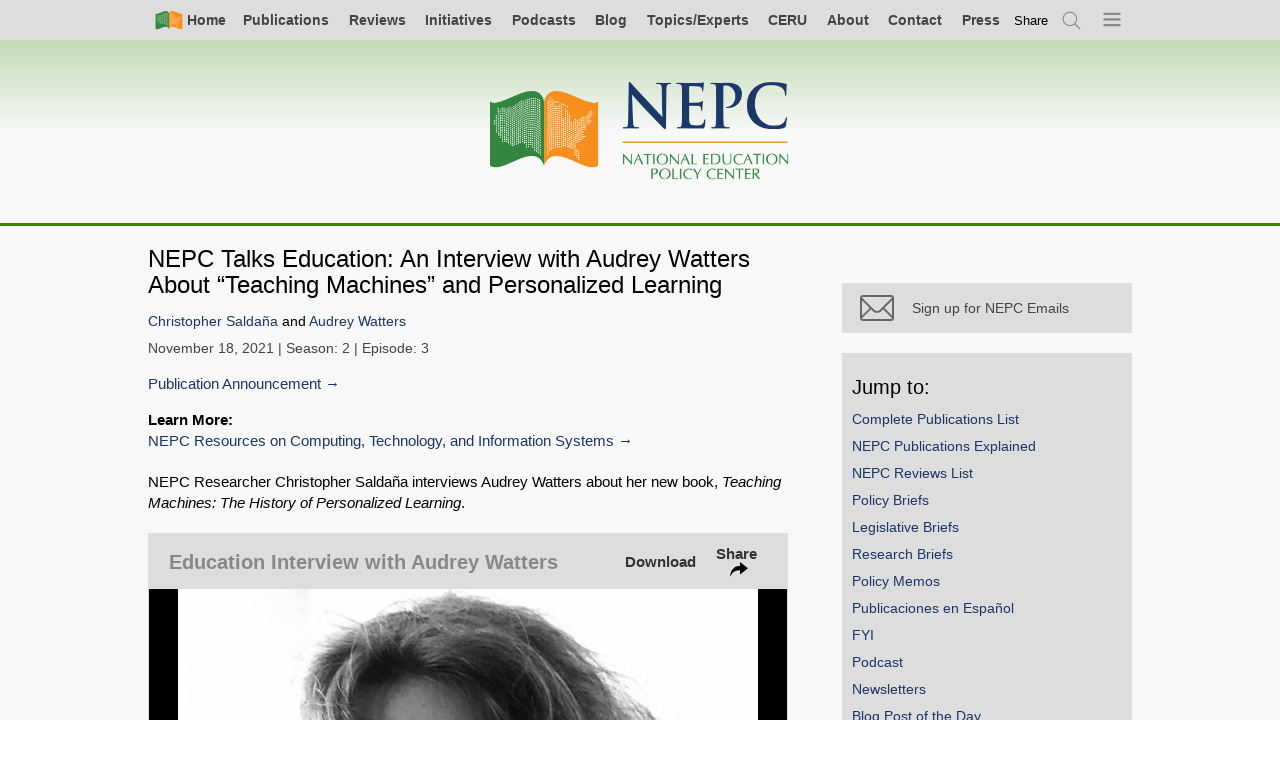

--- FILE ---
content_type: text/html; charset=UTF-8
request_url: https://nepc.colorado.edu/publication/podcast-saldana-watters
body_size: 8648
content:

<!DOCTYPE html>
<html lang="en" dir="ltr" prefix="og: https://ogp.me/ns#">
  <head>
    <meta charset="utf-8" />
<script async src="https://www.googletagmanager.com/gtag/js?id=UA-982171-3"></script>
<script>window.dataLayer = window.dataLayer || [];function gtag(){dataLayer.push(arguments)};gtag("js", new Date());gtag("set", "developer_id.dMDhkMT", true);gtag("config", "UA-982171-3", {"groups":"default","anonymize_ip":true,"page_placeholder":"PLACEHOLDER_page_path","allow_ad_personalization_signals":false});</script>
<meta name="description" content="NEPC Researcher Christopher Saldaña interviews Audrey Watters about her new book, Teaching Machines: The History of Personalized Learning." />
<meta name="abstract" content="NEPC Researcher Christopher Saldaña interviews Audrey Watters about her new book, Teaching Machines: The History of Personalized Learning." />
<link rel="image_src" href="https://nepc.colorado.edu/sites/default/files/styles/full/public/publications/teasers/podcast%20Audrey%20Watters%20widescreen%201920x1080.png?itok=LA5Fp3Yy" />
<meta property="og:site_name" content="National Education Policy Center" />
<meta property="og:type" content="article" />
<meta property="og:url" content="https://nepc.colorado.edu/publication/podcast-saldana-watters" />
<meta property="og:title" content="NEPC Talks Education: An Interview with Audrey Watters About “Teaching Machines” and Personalized Learning" />
<meta property="og:description" content="NEPC Researcher Christopher Saldaña interviews Audrey Watters about her new book, Teaching Machines: The History of Personalized Learning." />
<meta property="og:image" content="https://nepc.colorado.edu/sites/default/files/styles/full/public/publications/teasers/podcast%20Audrey%20Watters%20widescreen%201920x1080.png?itok=LA5Fp3Yy" />
<meta name="twitter:site" content="@NEPCtweet" />
<meta name="twitter:image" content="https://nepc.colorado.edu/sites/default/files/styles/full/public/publications/teasers/podcast%20Audrey%20Watters%20widescreen%201920x1080.png?itok=LA5Fp3Yy" />
<meta name="citation_title" content="NEPC Talks Education: An Interview with Audrey Watters About “Teaching Machines” and Personalized Learning" />
<meta name="citation_author" content="Saldaña, Christopher" />
<meta name="citation_author" content="Watters, Audrey" />
<meta name="citation_publication_date" content="2021/11/18" />
<meta name="Generator" content="Drupal 10 (https://www.drupal.org)" />
<meta name="MobileOptimized" content="width" />
<meta name="HandheldFriendly" content="true" />
<meta name="viewport" content="width=device-width, initial-scale=1.0" />
<link rel="canonical" href="https://nepc.colorado.edu/publication/podcast-saldana-watters" />
<link rel="shortlink" href="https://nepc.colorado.edu/node/11141" />

    <title>NEPC Talks Education: An Interview with Audrey Watters About “Teaching Machines” and Personalized Learning | National Education Policy Center</title>
    <link rel="stylesheet" media="all" href="/sites/default/files/css/css_N14P2_m6Hoz4ilTFtvjvzFYCCxc4_7WC9DGUxhkKzgs.css?delta=0&amp;language=en&amp;theme=nepc&amp;include=eJw1y1EOgCAMA9ALIRzJTOwHOtzCQPT2JqI_TV-TRikIa2lK7Gmjy-GqnI793z66AxrDQobRpLOPVKQZ2FnKyphVtGkYmF44u60ij9-Z0C286bOsjfEAsH8wJg" />
<link rel="stylesheet" media="all" href="/sites/default/files/css/css_Ly3Kd9V4PdF-7B-xoMTsvUnlmluB3iphP3CEAIFftTs.css?delta=1&amp;language=en&amp;theme=nepc&amp;include=eJw1y1EOgCAMA9ALIRzJTOwHOtzCQPT2JqI_TV-TRikIa2lK7Gmjy-GqnI793z66AxrDQobRpLOPVKQZ2FnKyphVtGkYmF44u60ij9-Z0C286bOsjfEAsH8wJg" />
<link rel="stylesheet" media="print" href="/sites/default/files/css/css_LmhlFS51m6swdP7mKNNUPJe7drw4i3TuMDFRz6auP04.css?delta=2&amp;language=en&amp;theme=nepc&amp;include=eJw1y1EOgCAMA9ALIRzJTOwHOtzCQPT2JqI_TV-TRikIa2lK7Gmjy-GqnI793z66AxrDQobRpLOPVKQZ2FnKyphVtGkYmF44u60ij9-Z0C286bOsjfEAsH8wJg" />
<link rel="stylesheet" media="all" href="/sites/default/files/css/css_9C7O_SWmf9Jslv65Eja2P_iqWDcP2kwCkJeyiS26BeY.css?delta=3&amp;language=en&amp;theme=nepc&amp;include=eJw1y1EOgCAMA9ALIRzJTOwHOtzCQPT2JqI_TV-TRikIa2lK7Gmjy-GqnI793z66AxrDQobRpLOPVKQZ2FnKyphVtGkYmF44u60ij9-Z0C286bOsjfEAsH8wJg" />

    
    <link rel="apple-touch-icon" sizes="57x57" href="/apple-touch-icon-57x57.png">
    <link rel="apple-touch-icon" sizes="60x60" href="/apple-touch-icon-60x60.png">
    <link rel="apple-touch-icon" sizes="72x72" href="/apple-touch-icon-72x72.png">
    <link rel="apple-touch-icon" sizes="76x76" href="/apple-touch-icon-76x76.png">
    <link rel="apple-touch-icon" sizes="114x114" href="/apple-touch-icon-114x114.png">
    <link rel="apple-touch-icon" sizes="120x120" href="/apple-touch-icon-120x120.png">
    <link rel="apple-touch-icon" sizes="144x144" href="/apple-touch-icon-144x144.png">
    <link rel="apple-touch-icon" sizes="152x152" href="/apple-touch-icon-152x152.png">
    <link rel="apple-touch-icon" sizes="180x180" href="/apple-touch-icon-180x180.png">
    <link rel="icon" type="image/png" href="/favicon-32x32.png" sizes="32x32">
    <link rel="icon" type="image/png" href="/favicon-194x194.png" sizes="194x194">
    <link rel="icon" type="image/png" href="/favicon-96x96.png" sizes="96x96">
    <link rel="icon" type="image/png" href="/android-chrome-192x192.png" sizes="192x192">
    <link rel="icon" type="image/png" href="/favicon-16x16.png" sizes="16x16">
    <link rel="manifest" href="/manifest.json">
    <link rel="mask-icon" href="/safari-pinned-tab.svg" color="#5bbad5">
    <meta name="apple-mobile-web-app-title" content="NEPC">
    <meta name="application-name" content="NEPC">
    <meta name="msapplication-TileColor" content="#00a300">
    <meta name="msapplication-TileImage" content="/mstile-144x144.png">
    <meta name="theme-color" content="#ffffff">
  </head>
  <body class="page-node-11141 content content-publication is-sidebar-right">
    <a href="#main-content" class="visually-hidden focusable">
      Skip to main content
    </a>
    
      <div class="dialog-off-canvas-main-canvas" data-off-canvas-main-canvas>
        <div id="page-top" class="l-page">


        

        
    
        <div class="l-navigation">
                                                

<nav class="l-navbar navbar" aria-labelledby="block-simplenav-menu" id="block-simplenav">
                        
    <h2 class="visually-hidden">Simple Nav</h2>
    

                



<div class="l-full">
    <ul class="simple-nav">
      <li class="">
      <a class=" primary-icon--home" href="/">
        <i class="icon-home"></i><span>Home</span>
      </a>
    </li>
        <li class="nav-item">
      <a href="/publications/all" title="All Archived NEPC Publications" data-drupal-link-system-path="node/8222">Publications</a>
          </li>
        <li class="nav-item">
      <a href="/reviews" title="All NEPC Reviews" data-drupal-link-system-path="node/6065">Reviews</a>
          </li>
        <li class="nav-item">
      <a href="/initiatives" data-drupal-link-system-path="node/10640">Initiatives</a>
          </li>
        <li class="nav-item">
      <a href="/publications/podcast" title="All Podcast Episodes" data-drupal-link-system-path="node/10339">Podcasts</a>
          </li>
        <li class="nav-item">
      <a href="/blog" data-drupal-link-system-path="blog">Blog</a>
          </li>
        <li class="nav-item">
      <a href="/fellows" data-drupal-link-system-path="node/5282">Topics/Experts</a>
          </li>
        <li class="nav-item">
      <a href="/ceru-home" data-drupal-link-system-path="node/729">CERU</a>
          </li>
        <li class="nav-item">
      <a href="/about-us" data-drupal-link-system-path="node/2095">About</a>
          </li>
        <li class="nav-item">
      <a href="/contact" data-drupal-link-system-path="node/2807">Contact</a>
          </li>
        <li class="nav-item">
      <a href="/press" data-drupal-link-system-path="node/7797">Press</a>
          </li>
        <li class="nav-item global-share">      
      <button
        class="aria-toggle"
        type="button"
        role="switch"
        aria-pressed="false"
        aria-label="toggle Social Media link modal."
        tabindex='0'
        ><span aria-hidden="true">Share</span></button>
      <div class="_share-widget-container js-share-widget-container u-hide">


        


<div aria-label="Sharer options"  id="block-globalshareblock" class="block">
    
                <h2 class="block__header">Sharer options</h2>
            

            <div class="block__content">
            



  <div class="pdf-share">

    <strong class="assistive-text">Share</strong>

    <a href="https://bsky.app/intent/compose?text=NEPC%20Talks%20Education%3A%20An%20Interview%20with%20Audrey%20Watters%20About%20%E2%80%9CTeaching%20Machines%E2%80%9D%20and%20Personalized%20Learning https%3A%2F%2Fnepc.colorado.edu%2Fpublication%2Fpodcast-saldana-watters"
        class="_item" rel="nofollow" target="_blank">
      <i class="share__icon icon-bluesky"></i>
      <span class="_text assistive-text">Share on Bluesky</span>
    </a>

    <a href="/news/feed" class="_item" rel="nofollow" target="_blank">
      <i class="share__icon icon-rss"></i>
      <span class="_text assistive-text">Subscirbe to RSS</span>
    </a>

    <a href="https://www.linkedin.com/shareArticle?mini=true&url=https%3A%2F%2Fnepc.colorado.edu%2Fpublication%2Fpodcast-saldana-watters&title=NEPC%20Talks%20Education%3A%20An%20Interview%20with%20Audrey%20Watters%20About%20%E2%80%9CTeaching%20Machines%E2%80%9D%20and%20Personalized%20Learning&summary=&source="
       class="_item" rel="nofollow" target="_blank">
      <i class="share__icon icon-linkedin"></i>
      <span class="_text assistive-text">Share on LinkedIn</span>
    </a>

    <a href="/publication/facebook" class="share__facebook">
      <i class="share__icon icon-facebook-grey"></i>
      <span class="share__text">Why is Facebook not here?</span>
    </a>

    <a href="/publication/newsletter-bye-twitter-082423" class="share__twitter">
      <i class="share__icon icon-twitter-grey"></i>
      <span class="share__text">Why is X not here?</span>
    </a>

    <a       href="mailto:?subject=I%20thought%20you%20would%20be%20interested%20in:%20NEPC%20Talks%20Education%3A%20An%20Interview%20with%20Audrey%20Watters%20About%20%E2%80%9CTeaching%20Machines%E2%80%9D%20and%20Personalized%20Learning&body=I%20thought%20you%20would%20be%20interested%20in%20this,%20from%20the%20National%20Education%20Policy%20Center:%0A%0ANEPC%20Talks%20Education%3A%20An%20Interview%20with%20Audrey%20Watters%20About%20%E2%80%9CTeaching%20Machines%E2%80%9D%20and%20Personalized%20Learning%0Ahttps%3A%2F%2Fnepc.colorado.edu%2Fpublication%2Fpodcast-saldana-watters"
                class="_item">
      <i class="share__icon icon-email"></i>
      <span class="_text assistive-text">Email</span>
    </a>

    
    <div class="permalink-container">
      <label for="permalink-share-1001885046">Permalink</label>
      <input id="permalink-share-1001885046" class="permalink-share" type="text" value="https://nepc.colorado.edu/publication/podcast-saldana-watters" readonly="readonly">
      <button class="btn btn--embed copy-permalink">Copy Link</button>
    </div>
  </div>


        </div>
    </div>
</div>
    </li>
    <li class="js-search-open">
      <a href="/search" title="Search" class="primary-icon--search use-ajax" data-dialog-type="modal" data-dialog-options="{&quot;width&quot;:780}">
        <span class="visually-hidden">Search</span><i class="icon-search"></i>
      </a>
    </li>
    <li class="nav-item--all js-menu-indicator">
      <a class="primary-icon--menu" title="Open menu">
        <span class="visually-hidden">Menu</span><i class="icon-menu-indicator"></i>
      </a>
    </li>
  </ul>
  </div>



    </nav>

<nav class="primary-nav-wrapper js-primary-nav-wrapper" aria-labelledby="block-mainnavigation-menu" id="block-mainnavigation">
                        
    <h2 class="visually-hidden">Main navigation</h2>
    

                <div class="js-primary-nav">
            
          
              
          
          <ul class="primary-nav js-primary-nav">
        
                <li class="nav-item">
        <a href="http://nepc.colorado.edu/publications/all">Complete Publications List</a>
              </li>
                <li class="nav-item expanded">
        <a href="/publications" data-drupal-link-system-path="node/2100">NEPC Publications</a>
                            
              
          
          <ul class="menu">
        
                <li class="nav-item">
        <a href="/publications/all" data-drupal-link-system-path="node/8222">Complete Publications List</a>
              </li>
                <li class="nav-item">
        <a href="/publications" data-drupal-link-system-path="node/2100">NEPC Publications Explained</a>
              </li>
                <li class="nav-item">
        <a href="/reviews" data-drupal-link-system-path="node/6065">NEPC Reviews List</a>
              </li>
                <li class="nav-item">
        <a href="/publications/policy-briefs" data-drupal-link-system-path="node/3339">Policy Briefs</a>
              </li>
                <li class="nav-item">
        <a href="/publications/legislative-briefs" data-drupal-link-system-path="node/3340">Legislative Briefs</a>
              </li>
                <li class="nav-item">
        <a href="/publications/research-briefs" data-drupal-link-system-path="node/3342">Research Briefs</a>
              </li>
                <li class="nav-item">
        <a href="/publications/policy-memos" data-drupal-link-system-path="node/3343">Policy Memos</a>
              </li>
                <li class="nav-item">
        <a href="/publications/spanish" title="Publications in Spanish" data-drupal-link-system-path="node/7796">Publicaciones en Español</a>
              </li>
                <li class="nav-item">
        <a href="/publications/fyi" data-drupal-link-system-path="node/8423">FYI</a>
              </li>
                <li class="nav-item">
        <a href="/publications/podcast" data-drupal-link-system-path="node/10339">Podcast</a>
              </li>
                <li class="nav-item">
        <a href="/publications/newsletters" data-drupal-link-system-path="node/7944">Newsletters</a>
              </li>
                <li class="nav-item">
        <a href="/blog" data-drupal-link-system-path="blog">Blog Post of the Day</a>
              </li>
                <li class="nav-item">
        <a href="/publications/ceru" data-drupal-link-system-path="node/3344">CERU Publications</a>
              </li>
                <li class="nav-item">
        <a href="/publications/ideal" data-drupal-link-system-path="node/3346">IDEAL Publications</a>
              </li>
                <li class="nav-item">
        <a href="/publications/legacy-publications" data-drupal-link-system-path="node/3739">Legacy Publications</a>
              </li>
                <li class="nav-item">
        <a href="/publications/legacy-resource-documents">Resource Documents</a>
              </li>
        </ul>
  
              </li>
                <li class="nav-item expanded">
        <a href="/think-tank-review-project" data-drupal-link-system-path="node/724">NEPC Reviews</a>
                            
              
          
          <ul class="menu">
        
                <li class="nav-item">
        <a href="/think-tank-review-project" data-drupal-link-system-path="node/724">NEPC Reviews Explained</a>
              </li>
                <li class="nav-item">
        <a href="/reviews" data-drupal-link-system-path="node/6065">NEPC Reviews List</a>
              </li>
                <li class="nav-item">
        <a href="/think-tank-reviews/others" data-drupal-link-system-path="node/3347">Reviews Worth Sharing List</a>
              </li>
                <li class="nav-item">
        <a href="/think-tank/review-panel" data-drupal-link-system-path="node/3303">NEPC Reviews Expert Panel</a>
              </li>
        </ul>
  
              </li>
                <li class="nav-item expanded">
        <a href="/initiatives" data-drupal-link-system-path="node/10640">NEPC Initiatives</a>
                            
              
          
          <ul class="menu">
        
                <li class="nav-item">
        <a href="/initiatives" data-drupal-link-system-path="node/10640">All Initiatives</a>
              </li>
                <li class="nav-item">
        <a href="/initiative/schools-of-opportunity" data-drupal-link-system-path="node/10641">Schools of Opportunity</a>
              </li>
                <li class="nav-item">
        <a href="/book" data-drupal-link-system-path="node/4631">Closing the Opportunity Gap</a>
              </li>
                <li class="nav-item">
        <a href="/initiative/price-opportunity" data-drupal-link-system-path="node/10639">Price of Opportunity</a>
              </li>
                <li class="nav-item">
        <a href="/initiative/research-hub-youth-organizing" data-drupal-link-system-path="node/10644">Research Hub for Youth Organizing</a>
              </li>
                <li class="nav-item">
        <a href="/initiative/spend-it-on-schools" data-drupal-link-system-path="node/10642">Spend It On Schools</a>
              </li>
        </ul>
  
              </li>
                <li class="nav-item">
        <a href="/fellows" data-drupal-link-system-path="node/5282">Topics and Experts</a>
              </li>
                <li class="nav-item">
        <a href="/blog" data-drupal-link-system-path="blog">Blog</a>
              </li>
                <li class="nav-item">
        <a href="/" data-drupal-link-system-path="&lt;front&gt;">Home</a>
              </li>
                <li class="nav-item expanded">
        <a href="/ceru-home" data-drupal-link-system-path="node/729">CERU</a>
                            
              
          
          <ul class="menu">
        
                <li class="nav-item">
        <a href="/ceru-home" data-drupal-link-system-path="node/729">CERU Explained</a>
              </li>
                <li class="nav-item">
        <a href="/publications/ceru" data-drupal-link-system-path="node/3344">All CERU Publications</a>
              </li>
                <li class="nav-item">
        <a href="/ceru/annual-report-education-management-organizations" data-drupal-link-system-path="node/3584">CERU Annual Report: EMO/CMO</a>
              </li>
                <li class="nav-item">
        <a href="/ceru/annual-report-trends-schoolhouse-commercialism" data-drupal-link-system-path="node/3585">CERU Annual Report: Schoolhouse Commercialism</a>
              </li>
                <li class="nav-item">
        <a href="/ceru/research-and-writing" data-drupal-link-system-path="node/3586">Other CERU Research and Writing</a>
              </li>
                <li class="nav-item">
        <a href="/ceru/non-ceru-writing" data-drupal-link-system-path="node/3587">Non-CERU Writing</a>
              </li>
        </ul>
  
              </li>
                <li class="nav-item expanded">
        <a href="/ideal" data-drupal-link-system-path="node/2099">IDEAL</a>
                            
              
          
          <ul class="menu">
        
                <li class="nav-item">
        <a href="/ideal" data-drupal-link-system-path="node/2099">IDEAL Explained</a>
              </li>
                <li class="nav-item">
        <a href="https://schoolsofopportunity.com">Schools of Opportunity</a>
              </li>
        </ul>
  
              </li>
                <li class="nav-item expanded">
        <a href="/thinktank/review-NOLA-public-impact" data-drupal-link-system-path="node/7602">About</a>
                            
              
          
          <ul class="menu">
        
                <li class="nav-item">
        <a href="/about-us" data-drupal-link-system-path="node/2095">Mission/Staff</a>
              </li>
                <li class="nav-item">
        <a href="/fellows" data-drupal-link-system-path="node/5282">Topics and Experts</a>
              </li>
                <li class="nav-item">
        <a href="/editorial-board" data-drupal-link-system-path="editorial-board">Editorial Board</a>
              </li>
                <li class="nav-item">
        <a href="/think-tank/review-panel" data-drupal-link-system-path="node/3303">NEPC Reviews Expert Panel</a>
              </li>
                <li class="nav-item">
        <a href="/press/highlights" data-drupal-link-system-path="press/highlights">NEPC in the News</a>
              </li>
                <li class="nav-item">
        <a href="/support" data-drupal-link-system-path="node/2101">Donate to NEPC</a>
              </li>
                <li class="nav-item">
        <a href="/contact" data-drupal-link-system-path="node/2807">Contact NEPC</a>
              </li>
                <li class="nav-item">
        <a href="/fellows/in-memoriam" data-drupal-link-system-path="node/5281">In Memoriam</a>
              </li>
        </ul>
  
              </li>
                <li class="nav-item expanded">
        <a href="/contact" data-drupal-link-system-path="node/2807">Contact</a>
                            
              
          
          <ul class="menu">
        
                <li class="nav-item">
        <a href="/contact" data-drupal-link-system-path="node/2807">Contact NEPC</a>
              </li>
                <li class="nav-item">
        <a href="/fellows" data-drupal-link-system-path="node/5282">Contact an NEPC Fellow</a>
              </li>
                <li class="nav-item">
        <a href="/fellows" data-drupal-link-system-path="node/5282">Topics and Experts</a>
              </li>
        </ul>
  
              </li>
                <li class="nav-item expanded">
        <a href="/press" data-drupal-link-system-path="node/7797">Press</a>
                            
              
          
          <ul class="menu">
        
                <li class="nav-item">
        <a href="/press" data-drupal-link-system-path="node/7797">All Press Resources</a>
              </li>
                <li class="nav-item">
        <a href="/fellows" data-drupal-link-system-path="node/5282">Topics and Experts</a>
              </li>
                <li class="nav-item">
        <a href="/press/highlights" data-drupal-link-system-path="press/highlights">NEPC in the News</a>
              </li>
                <li class="nav-item">
        <a href="/press/archive" data-drupal-link-system-path="node/8766">Publication Announcements</a>
              </li>
        </ul>
  
              </li>
        </ul>
  



        </div>
    </nav>

                                    </div>

                <header class="l-header">

            <div class="l-full">
                <div class="l-brand">
                    <a class="nepc-logo--horz" aria-label="Home" href="/"><span class="invisible">Home</span></a>
                </div>
            </div>

        </header>
                

        
        
        

        <main class="l-main">

            
            <div class="l-node-content-top">
                

                                    

        
    
        <div class="l-node-content-top">
                                                <div data-drupal-messages-fallback class="hidden"></div>

                                    </div>

                
            </div>

            
            <div class="l-full">

                                    <div class="l-content">
                        

        
    
        <div class="l-region-content">
                            <div class="l-node-content">                    


        


<div aria-label="Main page content"  id="block-mainpagecontent" class="block">
    
                

            <div class="block__content">
            


<article class="publication view-mode-full post-full publication-full">

    

            <h1 class="title node-title
        ">
           <span>NEPC Talks Education: An Interview with Audrey Watters About “Teaching Machines” and Personalized Learning</span>

        </h1>
    
    

    
    <div class="post__meta">

        

  <div class="post__share icon-share js-post-share-open">Share</div>
  <div class="l-modal-wrapper post-modal" aria-hidden="false">
    <div role="dialog" class="l-modal">
      <button class="icon-close modal-close-button js-modal-close">Close</button>
      <div class="l-modal-content">
        <div class="share">
          <h1 id="share__heading" class="share__heading">Share</h1>
          <div class="share__items">

            <a href="https://bsky.app/intent/compose?text=NEPC%20Talks%20Education%3A%20An%20Interview%20with%20Audrey%20Watters%20About%20%E2%80%9CTeaching%20Machines%E2%80%9D%20and%20Personalized%20Learning https%3A%2F%2Fnepc.colorado.edu%2Fpublication%2Fpodcast-saldana-watters"
               class="share__item js-modal-close" rel="nofollow" target="_blank">
              <i class="share__icon icon-bluesky"></i>
              <span class="share__text">Share on Bluesky</span>
            </a>

            <a href="/publication/facebook" class="share__facebook">
              <i class="share__icon icon-facebook-grey"></i>
              <span class="share__text">Why is Facebook not here?</span>
            </a>

            <a href="/publication/newsletter-bye-twitter-082423" class="share__item share__twitter">
              <i class="share__icon icon-twitter-grey"></i>
              <span class="share__text">Why is Twitter not here?</span>
            </a>

            <a href="https://www.linkedin.com/shareArticle?mini=true&url=https%3A%2F%2Fnepc.colorado.edu%2Fpublication%2Fpodcast-saldana-watters&title=NEPC%20Talks%20Education%3A%20An%20Interview%20with%20Audrey%20Watters%20About%20%E2%80%9CTeaching%20Machines%E2%80%9D%20and%20Personalized%20Learning&summary=&source="
               class="share__item js-modal-close" rel="nofollow" target="_blank">
              <i class="share__icon icon-linkedin"></i>
              <span class="share__text">Share on LinkedIn</span>
            </a>

            <span class="share__item">
              <i class="share__icon icon-link"></i>
              <span class="share__text">
                <span class="permalink-container">
                  <label for="permalink-share-11141">Permalink</label>
                  <input id="permalink-share-11141" class="permalink-share" type="text" value="https://nepc.info/node/11141" readonly="readonly">
                </span>
              </span>
            </span>

            <a href="mailto:?subject=I%20thought%20you%20would%20be%20interested%20in:%20NEPC%20Talks%20Education%3A%20An%20Interview%20with%20Audrey%20Watters%20About%20%E2%80%9CTeaching%20Machines%E2%80%9D%20and%20Personalized%20Learning&body=I%20thought%20you%20would%20be%20interested%20in%20this%20publication%20from%20the%20National%20Education%20Policy%20Center:%0A%0ANEPC%20Talks%20Education%3A%20An%20Interview%20with%20Audrey%20Watters%20About%20%E2%80%9CTeaching%20Machines%E2%80%9D%20and%20Personalized%20Learning%0Ahttps://nepc.info/node/11141"
               class="share__item">
              <i class="share__icon icon-email"></i>
              <span class="share__text">Email</span>
            </a>
          </div>
        </div>
      </div>
    </div>
  </div>



        <div class="post__author-list">


      <div class="post__author-list">
              <span><a href="/author/saldana-chris" hreflang="en">Christopher Saldaña</a></span> and               <span><a href="/author/watters-audrey" hreflang="en">Audrey Watters</a></span>          </div>
  </div>
        <div class="post__date">

            <time datetime="2021-11-18T21:51:57Z">November 18, 2021</time>


                            | Season: 2
            
                            | Episode: 3
            
        </div>

        <div class="post__links">
                            <a class="action-link" href="/node/11142">Publication Announcement</a>
                                </div>
        <div class="post__links">
                          <strong>Learn More:</strong>
                            <a class="action-link" href="/topics/33">NEPC Resources on Computing, Technology, and Information Systems</a>
                                  </div>
    </div>

    <div class="post__content-wrapper">
      
      <div class="post__body">
        
            <div class="field--name-body"><p>NEPC Researcher&nbsp;Christopher Saldaña interviews Audrey Watters about her new book,&nbsp;<em>Teaching Machines: The History of Personalized Learning</em>.</p>
</div>
      
      </div>
    </div>

    <div class="post__executive_summary">
      <div class="views-element-container"><div class="view view-eva view-executive-summary view-id-executive_summary view-display-id-executive_summary js-view-dom-id-12abeecab6e19a9190c9592133805f69e4de5790e0e150159a1d3935103d1783">
  
    

  
  

      <div class="views-row">
    <div class="views-field views-field-field-executive-summary"><div class="field-content"></div></div>
  </div>

  
  

  
  

  
  </div>
</div>

    </div>

    
            <div class="field--name-field-episode-archive-media"><article class="publication-file audio-file">
                                  <div class="sharable-header">
  <div class="_links">
    <div class="_label">Education Interview with Audrey Watters</div>
      </div>
  <div class="_toggles">
            <a class="_download" target="_blank" href="https://nepc.colorado.edu/sites/default/files/2021-11/nepc-audrey-watters_final.mp3">
      <div>Download</div>
          </a>
        <div class="_share-toggle js-sharable-share-toggle">Share</div>
    <div class="_share-widget-container js-sharable-share-widget u-hide">
      



  <div class="pdf-share">

    <strong class="assistive-text">Share Audio:</strong>

    <a href="https://bsky.app/intent/compose?text=Education%20Interview%20with%20Audrey%20Watters https%3A%2F%2Fnepc.colorado.edu%2Fsites%2Fdefault%2Ffiles%2F2021-11%2Fnepc-audrey-watters_final.mp3"
        class="_item" rel="nofollow" target="_blank">
      <i class="share__icon icon-bluesky"></i>
      <span class="_text assistive-text">Share on Bluesky</span>
    </a>

    <a href="/news/feed" class="_item" rel="nofollow" target="_blank">
      <i class="share__icon icon-rss"></i>
      <span class="_text assistive-text">Subscirbe to RSS</span>
    </a>

    <a href="https://www.linkedin.com/shareArticle?mini=true&url=https%3A%2F%2Fnepc.colorado.edu%2Fsites%2Fdefault%2Ffiles%2F2021-11%2Fnepc-audrey-watters_final.mp3&title=Education%20Interview%20with%20Audrey%20Watters&summary=&source="
       class="_item" rel="nofollow" target="_blank">
      <i class="share__icon icon-linkedin"></i>
      <span class="_text assistive-text">Share on LinkedIn</span>
    </a>

    <a href="/publication/facebook" class="share__facebook">
      <i class="share__icon icon-facebook-grey"></i>
      <span class="share__text">Why is Facebook not here?</span>
    </a>

    <a href="/publication/newsletter-bye-twitter-082423" class="share__twitter">
      <i class="share__icon icon-twitter-grey"></i>
      <span class="share__text">Why is X not here?</span>
    </a>

    <a       href="mailto:?subject=I%20thought%20you%20would%20be%20interested%20in:%20Education%20Interview%20with%20Audrey%20Watters&body=I%20thought%20you%20would%20be%20interested%20in%20this,%20from%20the%20National%20Education%20Policy%20Center:%0A%0AEducation%20Interview%20with%20Audrey%20Watters%0Ahttps%3A%2F%2Fnepc.colorado.edu%2Fsites%2Fdefault%2Ffiles%2F2021-11%2Fnepc-audrey-watters_final.mp3"
                class="_item">
      <i class="share__icon icon-email"></i>
      <span class="_text assistive-text">Email</span>
    </a>

          <a href="https://nepc.colorado.edu/sites/default/files/2021-11/nepc-audrey-watters_final.mp3" class="_item" rel="nofollow" target="_blank">
        <i class="share__icon icon-download"></i>
        <span class="_text assistive-text">Download or Print</span>
      </a>
    
    <div class="permalink-container">
      <label for="permalink-share-674604056">Permalink</label>
      <input id="permalink-share-674604056" class="permalink-share" type="text" value="https://nepc.colorado.edu/sites/default/files/2021-11/nepc-audrey-watters_final.mp3" readonly="readonly">
      <button class="btn btn--embed copy-permalink">Copy Link</button>
    </div>
  </div>


      <div class="embed-widget">

      <label class="assistive-text" for="embed-widget">Embed Audio:</label>
    <input id="embed-widget" type="text" value='<audio controls=""><source src="https://nepc.colorado.edu/sites/default/files/2021-11/nepc-audrey-watters_final.mp3" type="audio/mpeg"></audio>'>
  
  <button class="btn btn--embed copy-embed">Copy Embed Code</button>

</div>

    </div>
  </div>
</div>
    
            <div class="field--name-field-thumbnail-image">  

<img loading="lazy" src="/sites/default/files/styles/audio_tile_thumbnail/public/2021-11/podcast%20watters.jpeg?itok=8xYh6NtR" width="580" height="580" alt="Watters thumbnail" />


</div>
      
    
            <div class="field--name-field-audio"><audio  controls="controls">
      <source  src="/sites/default/files/2021-11/nepc-audrey-watters_final.mp3" type="audio/mpeg" />
  </audio>
</div>
      
  </article>
</div>
      

    <div class="publication-file--wrapper">
      
    </div>
    
    
    
    
    
    
    <div class="post__podcast_transcript">
      <div class="views-element-container"><div class="view view-eva view-podcast-transcript view-id-podcast_transcript view-display-id-transcript js-view-dom-id-456015e1a380d743ee11a6565800cc263f4cc0fd0ba8ab2e2df347d6d3269b8b">
  
    

  
  

      <div class="views-row">
    
  </div>

  
  

  
  

  
  </div>
</div>

    </div>
</article>

        </div>
    </div>

                </div>                    </div>


                                            </div>
                
                                    
<aside class="l-sidebar-right">
  <div class="sidebar-toggle js-sidebar-toggle"></div>
  <div class='sidebar-right'>
    


        


<div aria-label="Return to Search"  id="block-returntosearch-2" class="block">
    
                

            <div class="block__content">
            <div id="last-search" class="search-return" style="display: none">
    <button id="nepc-search--destination-link" class="js-search-return-open search-return-open nepc-search--destination">Return to search</button>
    <button id="search-return-close" class="js-search-return-close search-return-close">×</button>
</div>

        </div>
    </div>



        


<div aria-label="Mailchimp - Subscribe"  id="block-mailchimpsubscribe" class="block">
    
                

            <div class="block__content">
            

            <div class="content-block__content"><a class="sidebar-button" href="https://nepc.colorado.edu/newsletter-signup" alt="Newsletter Signup"><br><i class="icon-email"></i><span>Sign up for NEPC Emails</span><br></a></div>
      
        </div>
    </div>

<div  id="block-nepc-jumptopublications" class="block">
  
  <h2 class="block__header">Jump to:</h2>
  
  <div class="block__content">
    <ul class="list--flat">
          <li>
        <a href="/publications/all" data-drupal-link-system-path="node/8222">Complete Publications List</a>
      </li>
          <li>
        <a href="/publications" data-drupal-link-system-path="node/2100">NEPC Publications Explained</a>
      </li>
          <li>
        <a href="/reviews" data-drupal-link-system-path="node/6065">NEPC Reviews List</a>
      </li>
          <li>
        <a href="/publications/policy-briefs" data-drupal-link-system-path="node/3339">Policy Briefs</a>
      </li>
          <li>
        <a href="/publications/legislative-briefs" data-drupal-link-system-path="node/3340">Legislative Briefs</a>
      </li>
          <li>
        <a href="/publications/research-briefs" data-drupal-link-system-path="node/3342">Research Briefs</a>
      </li>
          <li>
        <a href="/publications/policy-memos" data-drupal-link-system-path="node/3343">Policy Memos</a>
      </li>
          <li>
        <a href="/publications/spanish" data-drupal-link-system-path="node/7796">Publicaciones en Español</a>
      </li>
          <li>
        <a href="/publications/fyi" data-drupal-link-system-path="node/8423">FYI</a>
      </li>
          <li>
        <a href="/publications/podcast" data-drupal-link-system-path="node/10339">Podcast</a>
      </li>
          <li>
        <a href="/publications/newsletters" data-drupal-link-system-path="node/7944">Newsletters</a>
      </li>
          <li>
        <a href="/blog" data-drupal-link-system-path="blog">Blog Post of the Day</a>
      </li>
          <li>
        <a href="/publications/ceru" data-drupal-link-system-path="node/3344">CERU Publications</a>
      </li>
          <li>
        <a href="/publications/ideal" data-drupal-link-system-path="node/3346">IDEAL Publications</a>
      </li>
          <li>
        <a href="/publications/legacy-publications" data-drupal-link-system-path="node/3739">Legacy Publications</a>
      </li>
          <li>
        <a href="/publications/legacy-resource-documents">Resource Documents</a>
      </li>
        </ul>
  </div>
</div>

                        


        


<div aria-label="SearchBy"  id="block-searchby" class="block">
    
                <h2 class="block__header">Search All Publications:</h2>
            

            <div class="block__content">
            <ul class="search-option-list"><li><a href="/search/phrase" class="use-ajax" data-dialog-type="modal" data-dialog-options="{&quot;width&quot;:780,&quot;dialogClass&quot;:null}">By Word or Phrase</a></li><li><a href="/search/topic" class="use-ajax" data-dialog-type="modal" data-dialog-options="{&quot;width&quot;:780,&quot;dialogClass&quot;:null}">By Topic</a></li><li><a href="/search/author" class="use-ajax" data-dialog-type="modal" data-dialog-options="{&quot;width&quot;:780,&quot;dialogClass&quot;:null}">By Author</a></li><li><a href="/search/year" class="use-ajax" data-dialog-type="modal" data-dialog-options="{&quot;width&quot;:780,&quot;dialogClass&quot;:null}">By Year</a></li></ul>
        </div>
    </div>

  </div>
</aside>

                
            </div>




        </main>

                    

        
    
        <div class="l-postfix">
            <div class="l-full">                                    


        


<div aria-label="Google Analytics 4"  id="block-googleanalytics4" class="block">
    
                

            <div class="block__content">
            

            <div class="content-block__content"><!-- Google tag (gtag.js) -->
<script async src="https://www.googletagmanager.com/gtag/js?id=G-JCZT13ND5V"></script>
<script>
  window.dataLayer = window.dataLayer || [];
  function gtag(){dataLayer.push(arguments);}
  gtag('js', new Date());

  gtag('config', 'G-JCZT13ND5V');
</script></div>
      
        </div>
    </div>

                            </div>        </div>

        
        <!-- FOOTER (HARDCODED) -->
        <footer class="l-footer">
            <div class="l-full">
                <div class="l-site-info">
                    <div class="site-info media">
                        <div class="media-left media-middle">
                            <a href="/" class="nepc-footer-logo" aria-label="Home"><span class="invisible">Home</span></a>
                        </div>
                        <div class="media-body">
                            <div class="site-contact-info">
                                National Education Policy Center <br>
                                School of Education <br>
                                University of Colorado <br>
                                Boulder, CO 80309-0249 <br>
                                <a href="mailto:nepc@colorado.edu">nepc@colorado.edu</a>
                            </div>
                        </div>
                    </div>
                </div>
                <div class="l-site-closure">
                    <div class="site-closure">
                        <p>
                            <a href="https://www.colorado.edu/" class="cu-logo" aria-label="University of Colorado Boulder" target="_blank"><span class="invisible">University of Colorado Boulder</span></a>
                        </p>
                        <p class="site-closure">
                            &copy; Regents of the University of Colorado<br>
                            <a href="https://www.colorado.edu/about/legal-trademarks">Legal &amp; Trademarks</a> | <a href="https://www.colorado.edu/policies/privacy-statement">Privacy</a> <br>
                            <a href="http://cusearch.colorado.edu/search">Search CU-Boulder</a>
                        </p>
                    </div>
                </div>
            </div>
        </footer>

        <!-- GO TOP BLOCK -->
        <div class="fixed-footer">
            <div class="l-full">
                <a class="to-top js-to-top" href="#page-top">
                    <i class="icon-top"></i>
                    <span>Top</span>
                </a>
            </div>
        </div>

    </div>    <div id="search-overlay" style="display: none;"></div>
    
  </div>

    
    <script type="application/json" data-drupal-selector="drupal-settings-json">{"path":{"baseUrl":"\/","pathPrefix":"","currentPath":"node\/11141","currentPathIsAdmin":false,"isFront":false,"currentLanguage":"en"},"pluralDelimiter":"\u0003","suppressDeprecationErrors":true,"ajaxPageState":{"libraries":"[base64]","theme":"nepc","theme_token":null},"ajaxTrustedUrl":[],"google_analytics":{"account":"UA-982171-3","trackTel":true},"data":{"extlink":{"extTarget":true,"extTargetAppendNewWindowDisplay":true,"extTargetAppendNewWindowLabel":"(opens in a new window)","extTargetNoOverride":false,"extNofollow":false,"extTitleNoOverride":false,"extNoreferrer":false,"extFollowNoOverride":false,"extClass":"0","extLabel":"(link is external)","extImgClass":false,"extSubdomains":false,"extExclude":"nepc\\.info","extInclude":"","extCssExclude":"","extCssInclude":"","extCssExplicit":"","extAlert":false,"extAlertText":"This link will take you to an external web site. We are not responsible for their content.","extHideIcons":false,"mailtoClass":"0","telClass":"","mailtoLabel":"(link sends email)","telLabel":"(link is a phone number)","extUseFontAwesome":false,"extIconPlacement":"append","extPreventOrphan":false,"extFaLinkClasses":"fa fa-external-link","extFaMailtoClasses":"fa fa-envelope-o","extAdditionalLinkClasses":"","extAdditionalMailtoClasses":"","extAdditionalTelClasses":"","extFaTelClasses":"fa fa-phone","allowedDomains":null,"extExcludeNoreferrer":""}},"monarch_analytics":{"code":"e5b38c20a7a6d4c06a5cfb6645a8e22c5e2e06b0ada696672afed37aa68b1a11"},"user":{"uid":0,"permissionsHash":"52e293d10fcd9de9a01ad23b9b9ceec4ce7715330629e7aac072581e7bda0aa6"}}</script>
<script src="/sites/default/files/js/js_2Mstc6rZPLHJlBAV9nmySvsEN6tcTJPqRGc6vxLhiSo.js?scope=footer&amp;delta=0&amp;language=en&amp;theme=nepc&amp;include=[base64]"></script>

  </body>
</html>


--- FILE ---
content_type: text/css
request_url: https://nepc.colorado.edu/sites/default/files/css/css_Ly3Kd9V4PdF-7B-xoMTsvUnlmluB3iphP3CEAIFftTs.css?delta=1&language=en&theme=nepc&include=eJw1y1EOgCAMA9ALIRzJTOwHOtzCQPT2JqI_TV-TRikIa2lK7Gmjy-GqnI793z66AxrDQobRpLOPVKQZ2FnKyphVtGkYmF44u60ij9-Z0C286bOsjfEAsH8wJg
body_size: 33417
content:
@import"https://fonts.googleapis.com/css?family=Fira+Sans:400,500|Merriweather:400,400italic,700italic,700";
/* @license GPL-2.0-or-later https://www.drupal.org/licensing/faq */
.cu-logo{background:url(/themes/custom/nepc/images/cu-logo.png) no-repeat center;background-size:100%;display:block;position:relative;display:block;max-width:213px}.cu-logo:before{content:"";display:block;padding-top:21.1267605634%}.cu-logo>.inner{display:block;position:absolute;top:0;left:0;right:0;bottom:0}.nepc-logo--horz{width:300px;display:block;background:url(/themes/custom/nepc/images/nepc-logo-horz.png) no-repeat center;background-size:100%;position:relative;display:block}.nepc-logo--horz:before{content:"";display:block;padding-top:33.1%}.nepc-logo--horz>.inner{display:block;position:absolute;top:0;left:0;right:0;bottom:0}@media(min-width:640px){.nepc-logo--horz{max-width:300px}}.nepc-footer-logo{display:block;background:url(/themes/custom/nepc/images/nepc-logo-simple.png) no-repeat center;background-position:center left;background-size:cover;position:relative;display:block;max-width:94px}.nepc-footer-logo:before{content:"";display:block;padding-top:87.2340425532%}.nepc-footer-logo>.inner{display:block;position:absolute;top:0;left:0;right:0;bottom:0}[class^=icon],[class*=" icon"]{cursor:pointer;text-indent:100%;white-space:nowrap;overflow:hidden}.l-navigation{transition:all .3s ease}.nav-toggled .l-navigation,.sidebar-toggled .l-navigation{right:280px}.icon-menu-indicator,.icon-home,.icon-search{vertical-align:middle}.primary-icon--menu,.primary-icon--home,.primary-icon--search{display:flex;align-items:center;cursor:pointer;border-radius:3px;padding-right:3px}.primary-icon--menu:hover,.primary-icon--home:hover,.primary-icon--search:hover{background-color:#fff}.primary-icon--menu{padding-right:3px}.primary-icon--menu:hover{background-color:#fff}.l-page{padding-top:40px;background:linear-gradient(#c3dbb5 0%,#c3dbb5 40px,transparent 60px)}.l-main,.l-footer{background-color:rgba(0,0,0,0)}.nav-toggled .l-navigation,.sidebar-toggled .l-navigation{right:280px}.icon-close{width:32px;height:32px;background:url("data:image/svg+xml;charset=utf-8,%3Csvg width='32' height='32' viewBox='0 0 32 32' xmlns='http://www.w3.org/2000/svg'%3E%3Ctitle%3EClose icon%3C/title%3E%3Cg transform='translate(1 1)' fill='none' fill-rule='evenodd'%3E%3Ccircle class='_circle' stroke='%23FFF' stroke-width='2' fill='%23B1B1B1' cx='15' cy='15' r='15'/%3E%3Cpath class='_mark' d='M16.914 14.5l5.293-5.293.707-.707L21.5 7.086l-.707.707-5.293 5.293-5.293-5.293-.707-.707L8.086 8.5l.707.707 5.293 5.293-5.46 5.458-.706.708 1.414 1.414.708-.707 5.458-5.46 5.458 5.46.708.707 1.414-1.414-.707-.708-5.46-5.458z' fill='%23FFF'/%3E%3C/g%3E%3C/svg%3E") no-repeat center;border-radius:50%;box-shadow:0px 0px 5px 0px rgba(0,0,0,.5)}.icon-close:hover{background-image:url("data:image/svg+xml;charset=utf-8,%3Csvg width='32' height='32' viewBox='0 0 32 32' xmlns='http://www.w3.org/2000/svg'%3E%3Ctitle%3EClose icon%3C/title%3E%3Cg transform='translate(1 1)' fill='none' fill-rule='evenodd'%3E%3Ccircle class='_circle' stroke='%23FFF' stroke-width='2' fill='%23aaa' cx='15' cy='15' r='15'/%3E%3Cpath class='_mark' d='M16.914 14.5l5.293-5.293.707-.707L21.5 7.086l-.707.707-5.293 5.293-5.293-5.293-.707-.707L8.086 8.5l.707.707 5.293 5.293-5.46 5.458-.706.708 1.414 1.414.708-.707 5.458-5.46 5.458 5.46.708.707 1.414-1.414-.707-.708-5.46-5.458z' fill='%23FFF'/%3E%3C/g%3E%3C/svg%3E")}.image-ideal{background-color:green;position:relative;display:block;width:100%;background:url(/themes/custom/nepc/images/ideal.png) no-repeat 0 0;background-size:100%}.image-ideal:before{content:"";display:block;padding-top:38.0530973451%}.image-ideal>.inner{display:block;position:absolute;top:0;left:0;right:0;bottom:0}.icon-check{width:40px;height:40px;background:url("data:image/svg+xml;charset=utf-8,%3Csvg viewBox='0 0 50 50' xmlns='http://www.w3.org/2000/svg' fill='green'%3E%3Cpath d='M25 42c-9.4 0-17-7.6-17-17S15.6 8 25 8s17 7.6 17 17-7.6 17-17 17zm0-32c-8.3 0-15 6.7-15 15s6.7 15 15 15 15-6.7 15-15-6.7-15-15-15z'/%3E%3Cpath d='M23 32.4l-8.7-8.7 1.4-1.4 7.3 7.3 11.3-11.3 1.4 1.4z'/%3E%3C/svg%3E") no-repeat center;cursor:pointer;border-radius:50%;display:inline-block}.img-replace{text-indent:100%;white-space:nowrap;overflow:hidden}.visually-hidden,.assistive-text,.invisible{clip:rect(1px,1px,1px,1px);position:absolute !important}.region--dark{color:#fff}.region--dark a,.region--dark .topic-search .views-display-link-print,.topic-search .region--dark .views-display-link-print,.region--dark details.pill summary,details.pill .region--dark summary,.region--dark .pill-button .btn,.pill-button .region--dark .btn,.region--dark a:visited,.region--dark a:focus,.region--dark a:hover{color:#ffd8a6}.noscroll{overflow:hidden;position:fixed;top:0;right:0;bottom:0;left:0}.u-space-top-1{margin-top:10px !important}.clearfix:after{content:"";display:block;clear:both}.comma-separated-list{list-style:none}.comma-separated-list li{display:inline}.comma-separated-list li:after{content:",";position:relative;left:-2px}.comma-separated-list li:last-child:after{content:""}.list--flat{list-style:none}.list--inline{list-style:none}.list--inline li{display:inline}.spacing-1{margin-top:20px;margin-bottom:20px}.spacing-2{margin-top:40px;margin-bottom:40px}.divider{clear:both}.divider--thin-line{border:none;border-top:1px solid #ddd;height:1px}.callout{background-color:#ddd;border:1px solid #ddd;padding:20px;margin-bottom:20px}.callout p:last-child{margin-bottom:0}.center{text-align:center}.bold{font-weight:600 !important}.hide,.u-hide,.element-invisible{display:none}.anchor{position:relative;top:-60px;visibility:hidden;display:block}.publication-title-style,.publication-featured-title-style,.publication-author-style{font-family:Arial,sans-serif;font-style:italic}.publication-title-style{font-size:20px}.publication-featured-title-style{font-size:30px}.publication-author-style{font-size:15px}.publication-date-style{font-family:Arial,sans-serif;font-size:15px}.l-header,.l-footer{padding-top:1px;padding-bottom:1px}.l-header{border-bottom:3px solid #328501;margin-bottom:20px}.l-brand,.l-postfix,.l-preface{margin:20px 0;clear:both}.l-brand{margin:40px 0}.l-brand{display:flex;justify-content:center}.l-navigation{z-index:20;position:fixed;top:0;left:0;right:0}.l-full,.node-top-content,.status-message-block{max-width:1024px;margin:auto;position:relative;padding:0 20px}.l-node-content-top{margin-bottom:20px}.l-node-content-bottom{margin-top:40px}.is-sidebar-right .l-main>.l-full{display:flex}.is-sidebar-right .l-content{flex:1}.is-sidebar-right .l-sidebar-right{z-index:10;width:330px;flex:0 0 330px;padding-left:0;position:fixed;right:-330px;top:40px;bottom:0;transition:all .3s ease;display:flex}.is-sidebar-right .l-sidebar-right .sidebar-right{width:100%;overflow:auto}@media(max-width:799px){.is-sidebar-right .l-sidebar-right .sidebar-right{border-radius:0}}@media(min-width:799px){.is-sidebar-right .l-sidebar-right{position:static;padding-left:40px;margin-top:37px}}@media(max-width:799px){.sidebar-toggle{width:30px;height:30px;cursor:pointer;position:fixed;bottom:10px;right:35px;background-image:url("data:image/svg+xml;charset=utf-8,%3Csvg viewBox='0 0 30 30' xmlns='http://www.w3.org/2000/svg'%3E%3Ccircle cx='15' cy='15' r='15' fill='%23328501'/%3E%3Cpath d='M8.2 10.597L3.8 15m4.4 4.403L3.8 15m18-4.403L26.2 15m-4.4 4.403L26.2 15M3.8 15h22.015' fill='none' stroke='%23fff'/%3E%3C/svg%3E");background-repeat:no-repeat;background-position:0 0;transition:all .3s ease}.sidebar-toggle:before{display:block;background-color:#1c3667;height:40px;width:5px;position:absolute;right:15px}.l-page{transition:all .3s ease;position:relative;left:0}.l-sidebar-right{transition:all .3s ease;margin-left:20px}.nav-toggled .l-page{position:relative;left:-285px}.sidebar-toggled .l-page{position:relative;left:-285px}.sidebar-toggled .l-sidebar-right{margin-left:20px;right:15px}.sidebar-toggled .sidebar-toggle{right:300px}}.l-node-content{margin-bottom:40px}.l-footer,.l-header{clear:both}.l-brand{padding:1px 0}@media(min-width:320px)and (max-width:640px){.l-brand{padding-top:20px}}.content-block{width:auto}@media(min-width:640px){.l-home-column-a:after,.l-home-column-b:after{content:"";display:block;clear:both}.l-home-column-a,.l-home-column-b{float:left;width:50%;margin-bottom:2em}.l-home-column-a{padding-right:10px}.l-home-column-b{padding-left:10px}}body{margin:0;padding:0}svg,img,canvas{max-width:100%;height:auto;vertical-align:bottom}*{margin:0;padding:0;border:0;box-sizing:border-box}*:before,*:after{box-sizing:inherit}button{font-style:normal}h2,h3,h4,h5,h6,.title-style{font-weight:500;color:#1c3667}h2{font-size:22px;margin-bottom:10px}.l-node-content h2,.l-node-content-bottom h2,.rich-text h2{margin-bottom:10px;margin-top:20px}.l-node-content h2:first-child,.l-node-content-bottom h2:first-child,.rich-text h2:first-child{margin-top:0}.l-node-content ul,.l-node-content-bottom ul,.rich-text ul,.l-node-content ol,.l-node-content-bottom ol,.rich-text ol{list-style-position:outside;margin-left:20px}.rich-text a,.rich-text .topic-search .views-display-link-print,.topic-search .rich-text .views-display-link-print,.rich-text details.pill summary,details.pill .rich-text summary,.rich-text .pill-button .btn,.pill-button .rich-text .btn{text-decoration:underline;color:#1c3667}.rich-text a:hover,.rich-text .topic-search .views-display-link-print:hover,.topic-search .rich-text .views-display-link-print:hover,.rich-text details.pill summary:hover,details.pill .rich-text summary:hover,.rich-text .pill-button .btn:hover,.pill-button .rich-text .btn:hover,.rich-text a:focus,.rich-text .topic-search .views-display-link-print:focus,.topic-search .rich-text .views-display-link-print:focus,.rich-text details.pill summary:focus,details.pill .rich-text summary:focus,.rich-text .pill-button .btn:focus,.pill-button .rich-text .btn:focus{text-decoration:none}ul,ol{list-style-position:inside}a,.topic-search .views-display-link-print,details.pill summary,.pill-button .btn,a:visited,a:focus,a:hover,a:active,.anchor-style{color:#1c3667;text-decoration:none}a:hover,.topic-search .views-display-link-print:hover,details.pill summary:hover,.pill-button .btn:hover{text-decoration:underline}.action-link{display:block;font-weight:500}.action-link:after{content:" →"}.action-link.reverse:before{content:"← "}.action-link.reverse:after{content:""}.green-link,.green-link:hover{font-weight:500;color:#328501}.node-title{font-size:24px;font-weight:500;color:#1c3667;line-height:1.1;border-bottom:1px solid #ddd;padding-bottom:.5em;margin-bottom:20px}.node-title a,.node-title .topic-search .views-display-link-print,.topic-search .node-title .views-display-link-print,.node-title details.pill summary,details.pill .node-title summary,.node-title .pill-button .btn,.pill-button .node-title .btn{text-decoration:none;cursor:initial}.align-left{float:left;margin:0 10px 10px 0}.align-right{float:right;margin:0 0 10px 10px}.message{padding:20px;background:#fff no-repeat 10px center;background-size:40px;padding-left:60px;margin-bottom:20px}.message p:last-child{margin:0}.message--announcement{background-color:#fde9d2;color:#000;background-image:url("data:image/svg+xml;charset=utf-8,%3Csvg viewBox='0 0 50 50' xmlns='http://www.w3.org/2000/svg'%3E%3Cpath d='M42 36c-6.5 0-7.4-6.3-8.2-11.9C32.9 17.9 32.1 12 25 12s-7.9 5.9-8.8 12.1C15.4 29.7 14.5 36 8 36v-2c4.6 0 5.3-3.9 6.2-10.1.9-6.2 2-13.9 10.8-13.9s9.9 7.7 10.8 13.9C36.7 30.1 37.4 34 42 34v2z'/%3E%3Cpath d='M25 40c-2.8 0-5-2.2-5-5h2c0 1.7 1.3 3 3 3s3-1.3 3-3h2c0 2.8-2.2 5-5 5z'/%3E%3Cpath d='M8 34h34v2H8zM27 10c0 1.1-.9 1.5-2 1.5s-2-.4-2-1.5.9-2 2-2 2 .9 2 2z'/%3E%3C/svg%3E")}.message--announcement a,.message--announcement .topic-search .views-display-link-print,.topic-search .message--announcement .views-display-link-print,.message--announcement details.pill summary,details.pill .message--announcement summary,.message--announcement .pill-button .btn,.pill-button .message--announcement .btn{color:#000;text-decoration:underline}.message--announcement-green{background-color:#d6e6cc;color:#000;padding-left:20px}.message--announcement-green a,.message--announcement-green .topic-search .views-display-link-print,.topic-search .message--announcement-green .views-display-link-print,.message--announcement-green details.pill summary,details.pill .message--announcement-green summary,.message--announcement-green .pill-button .btn,.pill-button .message--announcement-green .btn{color:#000;text-decoration:underline}.toolbar-horizontal .navbar,.toolbar-horizontal .primary-nav{top:40px}.toolbar-horizontal.toolbar-tray-open .navbar,.toolbar-horizontal.toolbar-tray-open .primary-nav{top:80px}.toolbar-vertical .navbar,.toolbar-vertical .primary-nav{top:40px}.btn{cursor:pointer;display:inline-block}.btn--ideal{background:linear-gradient(#00a1c2,#00a1c2);color:#fff;font-size:15px;font-weight:500;padding:6px 10px 4px 10px;margin:5px 0;display:inline-block}.btn--ideal:hover,.btn--ideal:active,.btn--ideal:visited{text-decoration:none;color:#fff}.btn--embed{background:linear-gradient(#00a1c2,#00a1c2);color:#fff;font-size:12px;font-weight:500;padding:5px;display:inline-block}.btn--embed:hover,.btn--embed:active,.btn--embed:visited{text-decoration:none;color:#fff}.contextual{position:absolute !important}form{color:#444}form .description{font-size:.8em}.form-item{margin-bottom:10px}.form-item label{font-weight:500;margin-right:10px}.form-item input{font-size:1em}@media(max-width:640px){.form-item label{display:block}}input[type=submit]{background:#fff;border:1px solid #ddd;color:#444;cursor:pointer;padding:2px 7px;font-size:1em}input[type=submit]:hover{background:#eee}input[type=text],input[type=password],textarea{background:#fff;border:1px solid #ddd;padding:2px 7px}#block-mailchimpsubscribe .sidebar-button{font-size:14px;line-height:1.3;text-decoration:none;background-color:#ddd;display:flex;align-items:center}#block-mailchimpsubscribe .sidebar-button span{flex:1;color:#444}#block-mailchimpsubscribe .sidebar-button i{display:block;width:50px;height:50px;margin-right:10px}#block-mailchimpsubscribe .sidebar-button:hover{background-color:#d2d2d2;text-decoration:none}#block-presscentersubscribe.block,#block-nepcblogsubscribe.block,#block-mailchimpsubscribe.block,#block-returntosearch,#block-returntosearch-2{padding:0}#block-presscentersubscribe.block p,#block-nepcblogsubscribe.block p,#block-mailchimpsubscribe.block p,#block-returntosearch p,#block-returntosearch-2 p{margin:0}.lSSlideOuter{overflow:hidden;-webkit-user-select:none;-moz-user-select:none;user-select:none}.lightSlider:before,.lightSlider:after{content:" ";display:table}.lightSlider{overflow:hidden;margin:0}.lSSlideWrapper{max-width:100%;overflow:hidden;position:relative}.lSSlideWrapper>.lightSlider:after{clear:both}.lSSlideWrapper .lSSlide{transform:translate(0px,0px);transition:all 1s;transition-property:transform,height;transition-duration:inherit !important;transition-timing-function:inherit !important}.lSSlideWrapper .lSFade{position:relative}.lSSlideWrapper .lSFade>*{position:absolute !important;top:0;left:0;z-index:9;margin-right:0;width:100%}.lSSlideWrapper.usingCss .lSFade>*{opacity:0;transition-delay:0s;transition-duration:inherit !important;transition-property:opacity;transition-timing-function:inherit !important}.lSSlideWrapper .lSFade>*.active{z-index:10}.lSSlideWrapper.usingCss .lSFade>*.active{opacity:1}.lSSlideOuter .lSPager.lSpg{margin:10px 0 0;padding:0;text-align:center}.lSSlideOuter .lSPager.lSpg>li{cursor:pointer;display:inline-block;padding:0 5px}.lSSlideOuter .lSPager.lSpg>li a,.lSSlideOuter .lSPager.lSpg>li .topic-search .views-display-link-print,.topic-search .lSSlideOuter .lSPager.lSpg>li .views-display-link-print,.lSSlideOuter .lSPager.lSpg>li details.pill summary,details.pill .lSSlideOuter .lSPager.lSpg>li summary,.lSSlideOuter .lSPager.lSpg>li .pill-button .btn,.pill-button .lSSlideOuter .lSPager.lSpg>li .btn{background-color:rgba(136,136,136,.3);border-radius:30px;display:inline-block;height:8px;overflow:hidden;text-indent:-999em;width:8px;position:relative;z-index:99;transition:all .5s linear 0s}.lSSlideOuter .lSPager.lSpg>li:hover a,.lSSlideOuter .lSPager.lSpg>li:hover .topic-search .views-display-link-print,.topic-search .lSSlideOuter .lSPager.lSpg>li:hover .views-display-link-print,.lSSlideOuter .lSPager.lSpg>li:hover details.pill summary,details.pill .lSSlideOuter .lSPager.lSpg>li:hover summary,.lSSlideOuter .lSPager.lSpg>li:hover .pill-button .btn,.pill-button .lSSlideOuter .lSPager.lSpg>li:hover .btn,.lSSlideOuter .lSPager.lSpg>li.active a,.lSSlideOuter .lSPager.lSpg>li.active .topic-search .views-display-link-print,.topic-search .lSSlideOuter .lSPager.lSpg>li.active .views-display-link-print,.lSSlideOuter .lSPager.lSpg>li.active details.pill summary,details.pill .lSSlideOuter .lSPager.lSpg>li.active summary,.lSSlideOuter .lSPager.lSpg>li.active .pill-button .btn,.pill-button .lSSlideOuter .lSPager.lSpg>li.active .btn{background-color:#888}.lSSlideOuter .media{opacity:.8}.lSSlideOuter .media.active{opacity:1}.lSSlideOuter .lSPager.lSGallery{list-style:none outside none;padding-left:0;margin:0;overflow:hidden;transform:translate3d(0px,0px,0px);-webkit-user-select:none;-moz-user-select:none;user-select:none}.lSSlideOuter .lSPager.lSGallery li{overflow:hidden;transition:border-radius .12s linear 0s .35s linear 0s}.lSSlideOuter .lSPager.lSGallery li.active,.lSSlideOuter .lSPager.lSGallery li:hover{border-radius:5px}.lSSlideOuter .lSPager.lSGallery img{display:block;height:auto;max-width:100%}.lSSlideOuter .lSPager.lSGallery:before,.lSSlideOuter .lSPager.lSGallery:after{content:" ";display:table}.lSSlideOuter .lSPager.lSGallery:after{clear:both}.lSAction>a,.topic-search .lSAction>.views-display-link-print,details.pill .lSAction>summary,.pill-button .lSAction>.btn{width:32px;display:block;top:50%;height:32px;background-image:url(/themes/custom/nepc/img/controls.png);cursor:pointer;position:absolute;z-index:99;margin-top:-16px;opacity:.5;transition:opacity .35s linear 0s}.lSAction>a:hover,.topic-search .lSAction>.views-display-link-print:hover,details.pill .lSAction>summary:hover,.pill-button .lSAction>.btn:hover{opacity:1}.lSAction>.lSPrev{background-position:0 0;left:10px}.lSAction>.lSNext{background-position:-32px 0;right:10px}.lSAction>a.disabled,.topic-search .lSAction>.disabled.views-display-link-print,details.pill .lSAction>summary.disabled,.pill-button .lSAction>.disabled.btn{pointer-events:none}.cS-hidden{height:1px;opacity:0;overflow:hidden}.lSSlideOuter.vertical{position:relative}.lSSlideOuter.vertical.noPager{padding-right:0px !important}.lSSlideOuter.vertical .lSGallery{position:absolute !important;right:0;top:0}.lSSlideOuter.vertical .lightSlider>*{width:100% !important;max-width:none !important}.lSSlideOuter.vertical .lSAction>a,.lSSlideOuter.vertical .topic-search .lSAction>.views-display-link-print,.topic-search .lSSlideOuter.vertical .lSAction>.views-display-link-print,.lSSlideOuter.vertical details.pill .lSAction>summary,details.pill .lSSlideOuter.vertical .lSAction>summary,.lSSlideOuter.vertical .pill-button .lSAction>.btn,.pill-button .lSSlideOuter.vertical .lSAction>.btn{left:50%;margin-left:-14px;margin-top:0}.lSSlideOuter.vertical .lSAction>.lSNext{background-position:31px -31px;bottom:10px;top:auto}.lSSlideOuter.vertical .lSAction>.lSPrev{background-position:0 -31px;bottom:auto;top:10px}.lSSlideOuter.lSrtl{direction:rtl}.lSSlideOuter .lightSlider,.lSSlideOuter .lSPager{padding-left:0;list-style:none outside none}.lSSlideOuter.lSrtl .lightSlider,.lSSlideOuter.lSrtl .lSPager{padding-right:0}.lSSlideOuter .lightSlider>*,.lSSlideOuter .lSGallery li{float:left}.lSSlideOuter.lSrtl .lightSlider>*,.lSSlideOuter.lSrtl .lSGallery li{float:right !important}.lSSlideOuter .rightEnd{-webkit-animation:rightEnd .3s;animation:rightEnd .3s;position:relative}.lSSlideOuter .leftEnd{-webkit-animation:leftEnd .3s;animation:leftEnd .3s;position:relative}.lSSlideOuter.vertical .rightEnd{-webkit-animation:topEnd .3s;animation:topEnd .3s;position:relative}.lSSlideOuter.vertical .leftEnd{-webkit-animation:bottomEnd .3s;animation:bottomEnd .3s;position:relative}.lSSlideOuter.lSrtl .rightEnd{-webkit-animation:leftEnd .3s;animation:leftEnd .3s;position:relative}.lSSlideOuter.lSrtl .leftEnd{-webkit-animation:rightEnd .3s;animation:rightEnd .3s;position:relative}.lightSlider.lsGrab>*{cursor:-webkit-grab;cursor:grab}.lightSlider.lsGrabbing>*{cursor:move;cursor:-webkit-grabbing;cursor:grabbing}@-webkit-keyframes rightEnd{0%{left:0}50%{left:-15px}100%{left:0}}@keyframes rightEnd{0%{left:0}50%{left:-15px}100%{left:0}}@-webkit-keyframes topEnd{0%{top:0}50%{top:-15px}100%{top:0}}@keyframes topEnd{0%{top:0}50%{top:-15px}100%{top:0}}@-webkit-keyframes leftEnd{0%{left:0}50%{left:15px}100%{left:0}}@keyframes leftEnd{0%{left:0}50%{left:15px}100%{left:0}}@-webkit-keyframes bottomEnd{0%{bottom:0}50%{bottom:-15px}100%{bottom:0}}@keyframes bottomEnd{0%{bottom:0}50%{bottom:-15px}100%{bottom:0}}.media,.media-body{overflow:hidden;zoom:1;vertical-align:top}.media-left{padding-right:10px}.media-right{padding-left:10px}.media-top{vertical-align:top}.media-middle{vertical-align:middle}.media-bottom{vertical-align:bottom}.media-body,.media-left,.media-right{display:table-cell}.l-modal-wrapper{display:flex;z-index:-1;position:fixed;top:0;left:0;right:0;bottom:0;max-height:100%;background-color:rgba(0,0,0,0);align-items:center;justify-content:center}@media(min-width:640px){.l-modal-wrapper{padding:0 20px}}.l-modal{position:relative;margin:auto;display:flex;top:-50px;opacity:0;transition:top .5s ease,opacity .5s}.l-modal .modal-close-button{position:absolute;top:-16px;right:-15px;z-index:200}.l-modal article{margin-top:0}.l-modal-wrapper.show{background-color:rgba(0,0,0,.5);z-index:600}.l-modal-wrapper.show .l-modal{top:0;opacity:1}.show-modal{background-color:#1c3667}.show-modal .l-modal-wrapper{display:block}.owl-carousel{list-style:none}.owl-dots{margin:0;padding:0;text-align:center}.owl-dot{cursor:pointer;display:inline-block;padding:0 5px}.owl-dot span{background-color:rgba(136,136,136,.3);border-radius:30px;display:inline-block;height:8px;overflow:hidden;text-indent:-999em;width:8px;position:relative;z-index:99;transition:all .5s linear 0s}.owl-dot.active span{background-color:#888}.owl-carousel,.owl-carousel-book{display:block;list-style:none;width:100%;position:relative;z-index:1}.owl-carousel .owl-stage-outer,.owl-carousel-book .owl-stage-outer{position:relative;overflow:hidden;transform:translate3d(0px,0,0)}.owl-carousel .owl-stage,.owl-carousel-book .owl-stage{position:relative}.owl-carousel .owl-item,.owl-carousel-book .owl-item{position:relative;min-height:1px;float:left}.owl-carousel-book{overflow:hidden}.owl-carousel-book .owl-stage-outer{position:static;width:100%;width:300px;overflow:visible}.owl-carousel-book .owl-stage{position:static}.owl-carousel-book .owl-nav{position:absolute;bottom:55%;left:0;right:0}.owl-carousel-book .owl-nav .owl-prev{width:60px;height:60px;background-image:url("data:image/svg+xml;charset=utf-8,%3Csvg xmlns='http://www.w3.org/2000/svg' viewBox='0 0 50 50' fill='%23fff'%3E%3Cpath d='M27.3 34.7L17.6 25l9.7-9.7 1.4 1.4-8.3 8.3 8.3 8.3z'/%3E%3C/svg%3E");background-repeat:no-repeat;background-position:center;position:absolute;left:0}.owl-carousel-book .owl-nav .owl-next{width:60px;height:60px;background-image:url("data:image/svg+xml;charset=utf-8,%3Csvg xmlns='http://www.w3.org/2000/svg' viewBox='0 0 50 50' fill='%23fff'%3E%3Cpath d='M22.7 34.7l-1.4-1.4 8.3-8.3-8.3-8.3 1.4-1.4 9.7 9.7z'/%3E%3C/svg%3E");background-repeat:no-repeat;background-position:center;position:absolute;right:0}.owl-carousel-book .owl-nav .owl-prev,.owl-carousel-book .owl-nav .owl-next{cursor:pointer;text-indent:100%;white-space:nowrap;overflow:hidden}.owl-carousel-book .owl-nav .owl-prev:hover,.owl-carousel-book .owl-nav .owl-next:hover{background-color:#000}.sidebar-right{width:100%;background-color:#ddd}.sidebar-right .icon-rss{width:50px;height:50px;display:block;float:left;margin-right:10px;background-repeat:no-repeat;background-position:0}.sidebar-right .primary-nav-wrapper li:last-child a,.sidebar-right .primary-nav-wrapper li:last-child .topic-search .views-display-link-print,.topic-search .sidebar-right .primary-nav-wrapper li:last-child .views-display-link-print,.sidebar-right .primary-nav-wrapper li:last-child details.pill summary,details.pill .sidebar-right .primary-nav-wrapper li:last-child summary,.sidebar-right .primary-nav-wrapper li:last-child .pill-button .btn,.pill-button .sidebar-right .primary-nav-wrapper li:last-child .btn{font-weight:400}.sidebar-right a.is-active,.sidebar-right .topic-search .is-active.views-display-link-print,.topic-search .sidebar-right .is-active.views-display-link-print,.sidebar-right details.pill summary.is-active,details.pill .sidebar-right summary.is-active,.sidebar-right .pill-button .is-active.btn,.pill-button .sidebar-right .is-active.btn{font-weight:500;cursor:default;color:#fff;background-color:#1c3667}.sidebar-right a.is-active:hover,.sidebar-right .topic-search .is-active.views-display-link-print:hover,.topic-search .sidebar-right .is-active.views-display-link-print:hover,.sidebar-right details.pill summary.is-active:hover,details.pill .sidebar-right summary.is-active:hover,.sidebar-right .pill-button .is-active.btn:hover,.pill-button .sidebar-right .is-active.btn:hover{text-decoration:none}.sidebar-right [aria-label=Subscribe]{border:0;padding-bottom:0}.sidebar-right [aria-label=Subscribe] .views-row:not(:last-child){border-bottom:1px solid #aaa}.sidebar-right [aria-label=Subscribe] a,.sidebar-right [aria-label=Subscribe] .topic-search .views-display-link-print,.topic-search .sidebar-right [aria-label=Subscribe] .views-display-link-print,.sidebar-right [aria-label=Subscribe] details.pill summary,details.pill .sidebar-right [aria-label=Subscribe] summary,.sidebar-right [aria-label=Subscribe] .pill-button .btn,.pill-button .sidebar-right [aria-label=Subscribe] .btn{padding:10px 20px}.sidebar-right [aria-label=Subscribe] img{margin:0 auto;display:block}.search-option-list{list-style:none}.statement{padding:20px;clear:both;margin:20px 0;background-color:#ddd}.fellow-video,.book-video-embed{position:relative;display:block;position:relative;max-width:400px}.fellow-video:before,.book-video-embed:before{content:"";display:block;padding-top:54.8214285714%}.fellow-video>.inner,.book-video-embed>.inner{display:block;position:absolute;top:0;left:0;right:0;bottom:0}.fellow-video img,.book-video-embed img{position:absolute;top:0;right:0;bottom:0;left:0;width:100%;height:100%}.fellow-video__links,.book-video-embed__links{margin-top:20px}.pager{display:block;text-align:center}.pager__items{display:block}.pager__item{display:inline-block;margin-bottom:3px}.pager__item a,.pager__item .topic-search .views-display-link-print,.topic-search .pager__item .views-display-link-print,.pager__item details.pill summary,details.pill .pager__item summary,.pager__item .pill-button .btn,.pill-button .pager__item .btn{display:block;text-decoration:none;background-color:#ddd;color:#444;padding:3px 10px}.pager__item a:hover,.pager__item .topic-search .views-display-link-print:hover,.topic-search .pager__item .views-display-link-print:hover,.pager__item details.pill summary:hover,details.pill .pager__item summary:hover,.pager__item .pill-button .btn:hover,.pill-button .pager__item .btn:hover{background-color:#eee}.pager__item.is-active a,.pager__item.is-active .topic-search .views-display-link-print,.topic-search .pager__item.is-active .views-display-link-print,.pager__item.is-active details.pill summary,details.pill .pager__item.is-active summary,.pager__item.is-active .pill-button .btn,.pill-button .pager__item.is-active .btn{border:none;background-color:#eee}@media(max-width:320px){.pager__item{display:none}.pager__item--previous{display:block}.pager__item--next{display:block}.pager__item--last{display:block}}#block-returntosearch-2{background-color:#fff;border-bottom:none}#block-returntosearch-2 .search-return{margin-bottom:0;border-bottom:20px solid #f8f8f8}.profile-image,.blog-profile{margin-top:30px}.profile-image .media-left,.blog-profile .media-left{width:150px;margin-bottom:10px}@media(max-width:320px){.profile-image .media-left,.blog-profile .media-left{display:block}}.profile-image__title,.blog-profile__title{font-size:15px;font-weight:500;text-transform:uppercase;color:#666}.profile-image__name,.blog-profile__name{color:#666;font-size:19px;font-weight:500}.profile-image__link,.blog-profile__link{font-size:15px}.blog-attribute{background-color:#ddd;border:1px solid #ddd;padding:20px;color:#484848;margin-bottom:20px}.citations{display:flex;flex-wrap:wrap}.citation{background-color:#ddd;border:1px solid #ddd;padding:10px;margin:10px 0;max-width:200px}.citation ._entity{font-size:15px}.citation ._title{font-family:Arial,sans-serif;font-style:italic}.citation ._author{font-family:Arial,sans-serif;font-style:italic;color:#777}.citation ._date{font-family:Arial,sans-serif;color:#999}.highlights{position:relative}.highlights__heading{font-size:17px;margin-bottom:1em}.highlights__generic,.highlights__publications{margin:20px 0}.highlights__generic{margin-bottom:40px}.highlights__item{padding:0 20px;margin:20px 0;border-left:5px solid #eee}@media(max-width:640px){.highlights__selector{margin:20px 0}}@media(min-width:640px){.highlights__selector{position:absolute;right:0}}.citation-list ._group h3{font-size:17px;margin-bottom:1em;clear:both}.citation-list .citation{float:left;margin:0 20px 20px 0}.expert-finder{margin:20px 0;background-color:#ddd;padding:20px}.expert-finder h3{font-size:14px;color:#444;margin-bottom:10px;font-weight:600;color:#000}@media(max-width:640px){.expert-finder select{max-width:250px}}.fellow-float--abc-selector{position:fixed;top:40px;background-color:#fff;z-index:20;transition:all .3s ease}.fellow-abc-listing{list-style:none;text-transform:capitalize}.fellow-abc-listing .abc-listing__letter{color:#888;font-size:40px;font-weight:500}.simple-nav ._icon{padding:0}.simple-nav ._icon i{display:inline-block}@media(max-width:799px){.simple-nav ._icon span{display:none}}.simple-nav ._icon a,.simple-nav ._icon .topic-search .views-display-link-print,.topic-search .simple-nav ._icon .views-display-link-print,.simple-nav ._icon details.pill summary,details.pill .simple-nav ._icon summary,.simple-nav ._icon .pill-button .btn,.pill-button .simple-nav ._icon .btn,.simple-nav ._icon a:hover{text-decoration:none}.navbar{position:fixed;top:0;right:0;bottom:0;left:0;z-index:30;transition:all .3s ease;height:40px;background-color:#ddd;border-bottom:1px solid #ddd}.navbar .l-full{display:flex}.home .navbar__primary-icons .primary-icon--home{display:none}.navbar .post__share{margin-right:-8px}.term.podcast-series.grid{background-color:#fff;box-shadow:0 2px 3px rgba(0,0,0,.15);margin:10px 0 20px;height:calc(100% - 20px);transition:box-shadow 400ms}.term.podcast-series.grid .content{padding:20px}.term.podcast-series.grid img{width:100%}.term.podcast-series.grid h2{font-weight:300;border-bottom:3px solid #1c3667;margin-bottom:20px}.term.podcast-series.grid p{margin:0}.views-element-container .series-list .views-row{display:flex}.views-element-container .series-list .views-col{width:100% !important}@media(min-width:641px){.views-element-container .series-list .views-col{width:50% !important}.views-element-container .series-list .views-col:first-child{padding:0 10px 0 0}.views-element-container .series-list .views-col:nth-child(2){padding:0 0 0 10px}}.publication.post-full>a,.topic-search .publication.post-full>.views-display-link-print,details.pill .publication.post-full>summary,.pill-button .publication.post-full>.btn{font-size:.85rem;margin-bottom:1rem;padding-bottom:.05rem;padding-right:.25rem;border-bottom:2px solid #1c3667;display:inline-block}.publication.post-full>a:hover,.topic-search .publication.post-full>.views-display-link-print:hover,details.pill .publication.post-full>summary:hover,.pill-button .publication.post-full>.btn:hover{text-decoration:none;color:#328501;border-color:#328501}.publication.post-full .post__teaser-image{margin-bottom:2rem}@media(min-width:320px){.publication.post-full .post__teaser-image{float:left;max-width:300px;margin-right:1rem;margin-bottom:1rem}}.publication.post-full .node-title{color:#000;border-bottom:none;margin-bottom:0}.publication.post-full .post__episode-embed-code{margin-top:1rem;margin-bottom:1rem;padding-top:1rem;border-top:1px solid #ddd}.publication.post-full .post__episode-embed-code iframe{width:100%}.publication.post-full .post__author-list,.publication.post-full .post__date{font-size:.85rem}.publication.post-full .post__date{margin-top:.5rem}.post-teaser{margin-bottom:3em}.post-teaser>div,.post-teaser h2{margin-bottom:.2em}.post-teaser ._pdf{display:inline-block;cursor:pointer;text-transform:uppercase;color:#1c3667}.post-teaser ._pdf:after{content:"";display:inline-block;width:0;height:0;background:0;border-style:solid;border-width:6.5px 0 6.5px 10px;border-color:rgba(0,0,0,0) rgba(0,0,0,0) rgba(0,0,0,0) #1c3667;margin-left:2px;position:relative;top:1px}.post__type{font-family:Arial,sans-serif;font-weight:700}.post__type,.post__tag-list{padding-left:17px;position:relative;margin-left:0 !important}.post__type:before,.post__tag-list:before{content:"";position:absolute;left:0;top:1px;background:url("data:image/svg+xml;charset=utf-8,%3Csvg viewBox='0 0 64 64' xmlns='http://www.w3.org/2000/svg' fill='%231c3667'%3E%3Cpath d='M29.067 64.04L64 29.02 60.744 3.307 35.016-.04 0 34.974 29.067 64.04zm18.46-52.84a5.317 5.317 0 0 1 5.315 5.315 5.317 5.317 0 0 1-10.632.001 5.318 5.318 0 0 1 5.316-5.316z'/%3E%3C/svg%3E") no-repeat center;display:block;width:12px;height:20px}.views-element-container+.views-element-container{margin-top:20px}.publication-list .views-row+.views-row,.reviews-list .views-row+.views-row,.search__content .views-row+.views-row{margin-top:20px}.publication-list .publication.post-teaser,.reviews-list .publication.post-teaser,.search__content .publication.post-teaser,.publication-list .review.post-teaser,.reviews-list .review.post-teaser,.search__content .review.post-teaser,.publication-list .author.post-teaser,.reviews-list .author.post-teaser,.search__content .author.post-teaser,.publication-list .author.media,.reviews-list .author.media,.search__content .author.media,.publication-list .post.post-teaser,.reviews-list .post.post-teaser,.search__content .post.post-teaser,.publication-list .staff.post-teaser,.reviews-list .staff.post-teaser,.search__content .staff.post-teaser{background-color:#fff;border:1px solid #a9a9a9;display:flex;flex-flow:row wrap;align-items:center;margin:0;box-shadow:0 2px 3px rgba(0,0,0,.15);transition:box-shadow 400ms}.publication-list .publication.post-teaser:hover,.reviews-list .publication.post-teaser:hover,.search__content .publication.post-teaser:hover,.publication-list .review.post-teaser:hover,.reviews-list .review.post-teaser:hover,.search__content .review.post-teaser:hover,.publication-list .author.post-teaser:hover,.reviews-list .author.post-teaser:hover,.search__content .author.post-teaser:hover,.publication-list .author.media:hover,.reviews-list .author.media:hover,.search__content .author.media:hover,.publication-list .post.post-teaser:hover,.reviews-list .post.post-teaser:hover,.search__content .post.post-teaser:hover,.publication-list .staff.post-teaser:hover,.reviews-list .staff.post-teaser:hover,.search__content .staff.post-teaser:hover{box-shadow:0 1px 6px rgba(0,0,0,.25)}.publication-list .publication.post-teaser>div,.reviews-list .publication.post-teaser>div,.search__content .publication.post-teaser>div,.publication-list .review.post-teaser>div,.reviews-list .review.post-teaser>div,.search__content .review.post-teaser>div,.publication-list .author.post-teaser>div,.reviews-list .author.post-teaser>div,.search__content .author.post-teaser>div,.publication-list .author.media>div,.reviews-list .author.media>div,.search__content .author.media>div,.publication-list .post.post-teaser>div,.reviews-list .post.post-teaser>div,.search__content .post.post-teaser>div,.publication-list .staff.post-teaser>div,.reviews-list .staff.post-teaser>div,.search__content .staff.post-teaser>div{margin-bottom:0}.publication-list .publication.post-teaser .media-body,.reviews-list .publication.post-teaser .media-body,.search__content .publication.post-teaser .media-body,.publication-list .review.post-teaser .media-body,.reviews-list .review.post-teaser .media-body,.search__content .review.post-teaser .media-body,.publication-list .author.post-teaser .media-body,.reviews-list .author.post-teaser .media-body,.search__content .author.post-teaser .media-body,.publication-list .author.media .media-body,.reviews-list .author.media .media-body,.search__content .author.media .media-body,.publication-list .post.post-teaser .media-body,.reviews-list .post.post-teaser .media-body,.search__content .post.post-teaser .media-body,.publication-list .staff.post-teaser .media-body,.reviews-list .staff.post-teaser .media-body,.search__content .staff.post-teaser .media-body{padding:20px 0}.publication-list .publication.post-teaser .author__video-thumb,.reviews-list .publication.post-teaser .author__video-thumb,.search__content .publication.post-teaser .author__video-thumb,.publication-list .review.post-teaser .author__video-thumb,.reviews-list .review.post-teaser .author__video-thumb,.search__content .review.post-teaser .author__video-thumb,.publication-list .author.post-teaser .author__video-thumb,.reviews-list .author.post-teaser .author__video-thumb,.search__content .author.post-teaser .author__video-thumb,.publication-list .author.media .author__video-thumb,.reviews-list .author.media .author__video-thumb,.search__content .author.media .author__video-thumb,.publication-list .post.post-teaser .author__video-thumb,.reviews-list .post.post-teaser .author__video-thumb,.search__content .post.post-teaser .author__video-thumb,.publication-list .staff.post-teaser .author__video-thumb,.reviews-list .staff.post-teaser .author__video-thumb,.search__content .staff.post-teaser .author__video-thumb{max-width:220px}.publication-list .publication.post-teaser .node__image-wrapper,.reviews-list .publication.post-teaser .node__image-wrapper,.search__content .publication.post-teaser .node__image-wrapper,.publication-list .review.post-teaser .node__image-wrapper,.reviews-list .review.post-teaser .node__image-wrapper,.search__content .review.post-teaser .node__image-wrapper,.publication-list .author.post-teaser .node__image-wrapper,.reviews-list .author.post-teaser .node__image-wrapper,.search__content .author.post-teaser .node__image-wrapper,.publication-list .author.media .node__image-wrapper,.reviews-list .author.media .node__image-wrapper,.search__content .author.media .node__image-wrapper,.publication-list .post.post-teaser .node__image-wrapper,.reviews-list .post.post-teaser .node__image-wrapper,.search__content .post.post-teaser .node__image-wrapper,.publication-list .staff.post-teaser .node__image-wrapper,.reviews-list .staff.post-teaser .node__image-wrapper,.search__content .staff.post-teaser .node__image-wrapper{flex:1 auto;width:100%;max-width:100%;height:50%;margin:0}.publication-list .publication.post-teaser .node__image-wrapper a,.publication-list .publication.post-teaser .node__image-wrapper .topic-search .views-display-link-print,.topic-search .publication-list .publication.post-teaser .node__image-wrapper .views-display-link-print,.publication-list .publication.post-teaser .node__image-wrapper details.pill summary,details.pill .publication-list .publication.post-teaser .node__image-wrapper summary,.publication-list .publication.post-teaser .node__image-wrapper .pill-button .btn,.pill-button .publication-list .publication.post-teaser .node__image-wrapper .btn,.reviews-list .publication.post-teaser .node__image-wrapper a,.reviews-list .publication.post-teaser .node__image-wrapper .topic-search .views-display-link-print,.topic-search .reviews-list .publication.post-teaser .node__image-wrapper .views-display-link-print,.reviews-list .publication.post-teaser .node__image-wrapper details.pill summary,details.pill .reviews-list .publication.post-teaser .node__image-wrapper summary,.reviews-list .publication.post-teaser .node__image-wrapper .pill-button .btn,.pill-button .reviews-list .publication.post-teaser .node__image-wrapper .btn,.search__content .publication.post-teaser .node__image-wrapper a,.search__content .publication.post-teaser .node__image-wrapper .topic-search .views-display-link-print,.topic-search .search__content .publication.post-teaser .node__image-wrapper .views-display-link-print,.search__content .publication.post-teaser .node__image-wrapper details.pill summary,details.pill .search__content .publication.post-teaser .node__image-wrapper summary,.search__content .publication.post-teaser .node__image-wrapper .pill-button .btn,.pill-button .search__content .publication.post-teaser .node__image-wrapper .btn,.publication-list .review.post-teaser .node__image-wrapper a,.publication-list .review.post-teaser .node__image-wrapper .topic-search .views-display-link-print,.topic-search .publication-list .review.post-teaser .node__image-wrapper .views-display-link-print,.publication-list .review.post-teaser .node__image-wrapper details.pill summary,details.pill .publication-list .review.post-teaser .node__image-wrapper summary,.publication-list .review.post-teaser .node__image-wrapper .pill-button .btn,.pill-button .publication-list .review.post-teaser .node__image-wrapper .btn,.reviews-list .review.post-teaser .node__image-wrapper a,.reviews-list .review.post-teaser .node__image-wrapper .topic-search .views-display-link-print,.topic-search .reviews-list .review.post-teaser .node__image-wrapper .views-display-link-print,.reviews-list .review.post-teaser .node__image-wrapper details.pill summary,details.pill .reviews-list .review.post-teaser .node__image-wrapper summary,.reviews-list .review.post-teaser .node__image-wrapper .pill-button .btn,.pill-button .reviews-list .review.post-teaser .node__image-wrapper .btn,.search__content .review.post-teaser .node__image-wrapper a,.search__content .review.post-teaser .node__image-wrapper .topic-search .views-display-link-print,.topic-search .search__content .review.post-teaser .node__image-wrapper .views-display-link-print,.search__content .review.post-teaser .node__image-wrapper details.pill summary,details.pill .search__content .review.post-teaser .node__image-wrapper summary,.search__content .review.post-teaser .node__image-wrapper .pill-button .btn,.pill-button .search__content .review.post-teaser .node__image-wrapper .btn,.publication-list .author.post-teaser .node__image-wrapper a,.publication-list .author.post-teaser .node__image-wrapper .topic-search .views-display-link-print,.topic-search .publication-list .author.post-teaser .node__image-wrapper .views-display-link-print,.publication-list .author.post-teaser .node__image-wrapper details.pill summary,details.pill .publication-list .author.post-teaser .node__image-wrapper summary,.publication-list .author.post-teaser .node__image-wrapper .pill-button .btn,.pill-button .publication-list .author.post-teaser .node__image-wrapper .btn,.reviews-list .author.post-teaser .node__image-wrapper a,.reviews-list .author.post-teaser .node__image-wrapper .topic-search .views-display-link-print,.topic-search .reviews-list .author.post-teaser .node__image-wrapper .views-display-link-print,.reviews-list .author.post-teaser .node__image-wrapper details.pill summary,details.pill .reviews-list .author.post-teaser .node__image-wrapper summary,.reviews-list .author.post-teaser .node__image-wrapper .pill-button .btn,.pill-button .reviews-list .author.post-teaser .node__image-wrapper .btn,.search__content .author.post-teaser .node__image-wrapper a,.search__content .author.post-teaser .node__image-wrapper .topic-search .views-display-link-print,.topic-search .search__content .author.post-teaser .node__image-wrapper .views-display-link-print,.search__content .author.post-teaser .node__image-wrapper details.pill summary,details.pill .search__content .author.post-teaser .node__image-wrapper summary,.search__content .author.post-teaser .node__image-wrapper .pill-button .btn,.pill-button .search__content .author.post-teaser .node__image-wrapper .btn,.publication-list .author.media .node__image-wrapper a,.publication-list .author.media .node__image-wrapper .topic-search .views-display-link-print,.topic-search .publication-list .author.media .node__image-wrapper .views-display-link-print,.publication-list .author.media .node__image-wrapper details.pill summary,details.pill .publication-list .author.media .node__image-wrapper summary,.publication-list .author.media .node__image-wrapper .pill-button .btn,.pill-button .publication-list .author.media .node__image-wrapper .btn,.reviews-list .author.media .node__image-wrapper a,.reviews-list .author.media .node__image-wrapper .topic-search .views-display-link-print,.topic-search .reviews-list .author.media .node__image-wrapper .views-display-link-print,.reviews-list .author.media .node__image-wrapper details.pill summary,details.pill .reviews-list .author.media .node__image-wrapper summary,.reviews-list .author.media .node__image-wrapper .pill-button .btn,.pill-button .reviews-list .author.media .node__image-wrapper .btn,.search__content .author.media .node__image-wrapper a,.search__content .author.media .node__image-wrapper .topic-search .views-display-link-print,.topic-search .search__content .author.media .node__image-wrapper .views-display-link-print,.search__content .author.media .node__image-wrapper details.pill summary,details.pill .search__content .author.media .node__image-wrapper summary,.search__content .author.media .node__image-wrapper .pill-button .btn,.pill-button .search__content .author.media .node__image-wrapper .btn,.publication-list .post.post-teaser .node__image-wrapper a,.publication-list .post.post-teaser .node__image-wrapper .topic-search .views-display-link-print,.topic-search .publication-list .post.post-teaser .node__image-wrapper .views-display-link-print,.publication-list .post.post-teaser .node__image-wrapper details.pill summary,details.pill .publication-list .post.post-teaser .node__image-wrapper summary,.publication-list .post.post-teaser .node__image-wrapper .pill-button .btn,.pill-button .publication-list .post.post-teaser .node__image-wrapper .btn,.reviews-list .post.post-teaser .node__image-wrapper a,.reviews-list .post.post-teaser .node__image-wrapper .topic-search .views-display-link-print,.topic-search .reviews-list .post.post-teaser .node__image-wrapper .views-display-link-print,.reviews-list .post.post-teaser .node__image-wrapper details.pill summary,details.pill .reviews-list .post.post-teaser .node__image-wrapper summary,.reviews-list .post.post-teaser .node__image-wrapper .pill-button .btn,.pill-button .reviews-list .post.post-teaser .node__image-wrapper .btn,.search__content .post.post-teaser .node__image-wrapper a,.search__content .post.post-teaser .node__image-wrapper .topic-search .views-display-link-print,.topic-search .search__content .post.post-teaser .node__image-wrapper .views-display-link-print,.search__content .post.post-teaser .node__image-wrapper details.pill summary,details.pill .search__content .post.post-teaser .node__image-wrapper summary,.search__content .post.post-teaser .node__image-wrapper .pill-button .btn,.pill-button .search__content .post.post-teaser .node__image-wrapper .btn,.publication-list .staff.post-teaser .node__image-wrapper a,.publication-list .staff.post-teaser .node__image-wrapper .topic-search .views-display-link-print,.topic-search .publication-list .staff.post-teaser .node__image-wrapper .views-display-link-print,.publication-list .staff.post-teaser .node__image-wrapper details.pill summary,details.pill .publication-list .staff.post-teaser .node__image-wrapper summary,.publication-list .staff.post-teaser .node__image-wrapper .pill-button .btn,.pill-button .publication-list .staff.post-teaser .node__image-wrapper .btn,.reviews-list .staff.post-teaser .node__image-wrapper a,.reviews-list .staff.post-teaser .node__image-wrapper .topic-search .views-display-link-print,.topic-search .reviews-list .staff.post-teaser .node__image-wrapper .views-display-link-print,.reviews-list .staff.post-teaser .node__image-wrapper details.pill summary,details.pill .reviews-list .staff.post-teaser .node__image-wrapper summary,.reviews-list .staff.post-teaser .node__image-wrapper .pill-button .btn,.pill-button .reviews-list .staff.post-teaser .node__image-wrapper .btn,.search__content .staff.post-teaser .node__image-wrapper a,.search__content .staff.post-teaser .node__image-wrapper .topic-search .views-display-link-print,.topic-search .search__content .staff.post-teaser .node__image-wrapper .views-display-link-print,.search__content .staff.post-teaser .node__image-wrapper details.pill summary,details.pill .search__content .staff.post-teaser .node__image-wrapper summary,.search__content .staff.post-teaser .node__image-wrapper .pill-button .btn,.pill-button .search__content .staff.post-teaser .node__image-wrapper .btn{display:block;height:inherit}@media(min-width:640px){.publication-list .publication.post-teaser .node__image-wrapper,.reviews-list .publication.post-teaser .node__image-wrapper,.search__content .publication.post-teaser .node__image-wrapper,.publication-list .review.post-teaser .node__image-wrapper,.reviews-list .review.post-teaser .node__image-wrapper,.search__content .review.post-teaser .node__image-wrapper,.publication-list .author.post-teaser .node__image-wrapper,.reviews-list .author.post-teaser .node__image-wrapper,.search__content .author.post-teaser .node__image-wrapper,.publication-list .author.media .node__image-wrapper,.reviews-list .author.media .node__image-wrapper,.search__content .author.media .node__image-wrapper,.publication-list .post.post-teaser .node__image-wrapper,.reviews-list .post.post-teaser .node__image-wrapper,.search__content .post.post-teaser .node__image-wrapper,.publication-list .staff.post-teaser .node__image-wrapper,.reviews-list .staff.post-teaser .node__image-wrapper,.search__content .staff.post-teaser .node__image-wrapper{max-width:35%;height:100%}}.publication-list .publication.post-teaser .node__image-wrapper img,.reviews-list .publication.post-teaser .node__image-wrapper img,.search__content .publication.post-teaser .node__image-wrapper img,.publication-list .review.post-teaser .node__image-wrapper img,.reviews-list .review.post-teaser .node__image-wrapper img,.search__content .review.post-teaser .node__image-wrapper img,.publication-list .author.post-teaser .node__image-wrapper img,.reviews-list .author.post-teaser .node__image-wrapper img,.search__content .author.post-teaser .node__image-wrapper img,.publication-list .author.media .node__image-wrapper img,.reviews-list .author.media .node__image-wrapper img,.search__content .author.media .node__image-wrapper img,.publication-list .post.post-teaser .node__image-wrapper img,.reviews-list .post.post-teaser .node__image-wrapper img,.search__content .post.post-teaser .node__image-wrapper img,.publication-list .staff.post-teaser .node__image-wrapper img,.reviews-list .staff.post-teaser .node__image-wrapper img,.search__content .staff.post-teaser .node__image-wrapper img{-o-object-fit:cover;object-fit:cover;width:100%;height:240px;margin:0}@media(min-width:640px){.publication-list .publication.post-teaser .node__image-wrapper img,.reviews-list .publication.post-teaser .node__image-wrapper img,.search__content .publication.post-teaser .node__image-wrapper img,.publication-list .review.post-teaser .node__image-wrapper img,.reviews-list .review.post-teaser .node__image-wrapper img,.search__content .review.post-teaser .node__image-wrapper img,.publication-list .author.post-teaser .node__image-wrapper img,.reviews-list .author.post-teaser .node__image-wrapper img,.search__content .author.post-teaser .node__image-wrapper img,.publication-list .author.media .node__image-wrapper img,.reviews-list .author.media .node__image-wrapper img,.search__content .author.media .node__image-wrapper img,.publication-list .post.post-teaser .node__image-wrapper img,.reviews-list .post.post-teaser .node__image-wrapper img,.search__content .post.post-teaser .node__image-wrapper img,.publication-list .staff.post-teaser .node__image-wrapper img,.reviews-list .staff.post-teaser .node__image-wrapper img,.search__content .staff.post-teaser .node__image-wrapper img{-o-object-fit:cover;object-fit:cover;width:100%;height:auto}}.publication-list .publication.post-teaser .node__content-wrapper,.reviews-list .publication.post-teaser .node__content-wrapper,.search__content .publication.post-teaser .node__content-wrapper,.publication-list .review.post-teaser .node__content-wrapper,.reviews-list .review.post-teaser .node__content-wrapper,.search__content .review.post-teaser .node__content-wrapper,.publication-list .author.post-teaser .node__content-wrapper,.reviews-list .author.post-teaser .node__content-wrapper,.search__content .author.post-teaser .node__content-wrapper,.publication-list .author.media .node__content-wrapper,.reviews-list .author.media .node__content-wrapper,.search__content .author.media .node__content-wrapper,.publication-list .post.post-teaser .node__content-wrapper,.reviews-list .post.post-teaser .node__content-wrapper,.search__content .post.post-teaser .node__content-wrapper,.publication-list .staff.post-teaser .node__content-wrapper,.reviews-list .staff.post-teaser .node__content-wrapper,.search__content .staff.post-teaser .node__content-wrapper{flex:1 auto;padding:2rem}.publication-list .publication.post-teaser .node__image-wrapper+.node__content-wrapper,.reviews-list .publication.post-teaser .node__image-wrapper+.node__content-wrapper,.search__content .publication.post-teaser .node__image-wrapper+.node__content-wrapper,.publication-list .review.post-teaser .node__image-wrapper+.node__content-wrapper,.reviews-list .review.post-teaser .node__image-wrapper+.node__content-wrapper,.search__content .review.post-teaser .node__image-wrapper+.node__content-wrapper,.publication-list .author.post-teaser .node__image-wrapper+.node__content-wrapper,.reviews-list .author.post-teaser .node__image-wrapper+.node__content-wrapper,.search__content .author.post-teaser .node__image-wrapper+.node__content-wrapper,.publication-list .author.media .node__image-wrapper+.node__content-wrapper,.reviews-list .author.media .node__image-wrapper+.node__content-wrapper,.search__content .author.media .node__image-wrapper+.node__content-wrapper,.publication-list .post.post-teaser .node__image-wrapper+.node__content-wrapper,.reviews-list .post.post-teaser .node__image-wrapper+.node__content-wrapper,.search__content .post.post-teaser .node__image-wrapper+.node__content-wrapper,.publication-list .staff.post-teaser .node__image-wrapper+.node__content-wrapper,.reviews-list .staff.post-teaser .node__image-wrapper+.node__content-wrapper,.search__content .staff.post-teaser .node__image-wrapper+.node__content-wrapper{max-width:100%}@media(min-width:640px){.publication-list .publication.post-teaser .node__image-wrapper+.node__content-wrapper,.reviews-list .publication.post-teaser .node__image-wrapper+.node__content-wrapper,.search__content .publication.post-teaser .node__image-wrapper+.node__content-wrapper,.publication-list .review.post-teaser .node__image-wrapper+.node__content-wrapper,.reviews-list .review.post-teaser .node__image-wrapper+.node__content-wrapper,.search__content .review.post-teaser .node__image-wrapper+.node__content-wrapper,.publication-list .author.post-teaser .node__image-wrapper+.node__content-wrapper,.reviews-list .author.post-teaser .node__image-wrapper+.node__content-wrapper,.search__content .author.post-teaser .node__image-wrapper+.node__content-wrapper,.publication-list .author.media .node__image-wrapper+.node__content-wrapper,.reviews-list .author.media .node__image-wrapper+.node__content-wrapper,.search__content .author.media .node__image-wrapper+.node__content-wrapper,.publication-list .post.post-teaser .node__image-wrapper+.node__content-wrapper,.reviews-list .post.post-teaser .node__image-wrapper+.node__content-wrapper,.search__content .post.post-teaser .node__image-wrapper+.node__content-wrapper,.publication-list .staff.post-teaser .node__image-wrapper+.node__content-wrapper,.reviews-list .staff.post-teaser .node__image-wrapper+.node__content-wrapper,.search__content .staff.post-teaser .node__image-wrapper+.node__content-wrapper{max-width:65%}}.publication-list .publication.post-teaser .post__title,.reviews-list .publication.post-teaser .post__title,.search__content .publication.post-teaser .post__title,.publication-list .review.post-teaser .post__title,.reviews-list .review.post-teaser .post__title,.search__content .review.post-teaser .post__title,.publication-list .author.post-teaser .post__title,.reviews-list .author.post-teaser .post__title,.search__content .author.post-teaser .post__title,.publication-list .author.media .post__title,.reviews-list .author.media .post__title,.search__content .author.media .post__title,.publication-list .post.post-teaser .post__title,.reviews-list .post.post-teaser .post__title,.search__content .post.post-teaser .post__title,.publication-list .staff.post-teaser .post__title,.reviews-list .staff.post-teaser .post__title,.search__content .staff.post-teaser .post__title{margin-bottom:.5rem}.publication-list .publication.post-teaser .post__author-list,.reviews-list .publication.post-teaser .post__author-list,.search__content .publication.post-teaser .post__author-list,.publication-list .review.post-teaser .post__author-list,.reviews-list .review.post-teaser .post__author-list,.search__content .review.post-teaser .post__author-list,.publication-list .author.post-teaser .post__author-list,.reviews-list .author.post-teaser .post__author-list,.search__content .author.post-teaser .post__author-list,.publication-list .author.media .post__author-list,.reviews-list .author.media .post__author-list,.search__content .author.media .post__author-list,.publication-list .post.post-teaser .post__author-list,.reviews-list .post.post-teaser .post__author-list,.search__content .post.post-teaser .post__author-list,.publication-list .staff.post-teaser .post__author-list,.reviews-list .staff.post-teaser .post__author-list,.search__content .staff.post-teaser .post__author-list{display:block}.publication-list .publication.post-teaser .post__type,.reviews-list .publication.post-teaser .post__type,.search__content .publication.post-teaser .post__type,.publication-list .review.post-teaser .post__type,.reviews-list .review.post-teaser .post__type,.search__content .review.post-teaser .post__type,.publication-list .author.post-teaser .post__type,.reviews-list .author.post-teaser .post__type,.search__content .author.post-teaser .post__type,.publication-list .author.media .post__type,.reviews-list .author.media .post__type,.search__content .author.media .post__type,.publication-list .post.post-teaser .post__type,.reviews-list .post.post-teaser .post__type,.search__content .post.post-teaser .post__type,.publication-list .staff.post-teaser .post__type,.reviews-list .staff.post-teaser .post__type,.search__content .staff.post-teaser .post__type,.publication-list .publication.post-teaser .post__author-list,.reviews-list .publication.post-teaser .post__author-list,.search__content .publication.post-teaser .post__author-list,.publication-list .review.post-teaser .post__author-list,.reviews-list .review.post-teaser .post__author-list,.search__content .review.post-teaser .post__author-list,.publication-list .author.post-teaser .post__author-list,.reviews-list .author.post-teaser .post__author-list,.search__content .author.post-teaser .post__author-list,.publication-list .author.media .post__author-list,.reviews-list .author.media .post__author-list,.search__content .author.media .post__author-list,.publication-list .post.post-teaser .post__author-list,.reviews-list .post.post-teaser .post__author-list,.search__content .post.post-teaser .post__author-list,.publication-list .staff.post-teaser .post__author-list,.reviews-list .staff.post-teaser .post__author-list,.search__content .staff.post-teaser .post__author-list,.publication-list .publication.post-teaser .post__date,.reviews-list .publication.post-teaser .post__date,.search__content .publication.post-teaser .post__date,.publication-list .review.post-teaser .post__date,.reviews-list .review.post-teaser .post__date,.search__content .review.post-teaser .post__date,.publication-list .author.post-teaser .post__date,.reviews-list .author.post-teaser .post__date,.search__content .author.post-teaser .post__date,.publication-list .author.media .post__date,.reviews-list .author.media .post__date,.search__content .author.media .post__date,.publication-list .post.post-teaser .post__date,.reviews-list .post.post-teaser .post__date,.search__content .post.post-teaser .post__date,.publication-list .staff.post-teaser .post__date,.reviews-list .staff.post-teaser .post__date,.search__content .staff.post-teaser .post__date,.publication-list .publication.post-teaser .post__body,.reviews-list .publication.post-teaser .post__body,.search__content .publication.post-teaser .post__body,.publication-list .review.post-teaser .post__body,.reviews-list .review.post-teaser .post__body,.search__content .review.post-teaser .post__body,.publication-list .author.post-teaser .post__body,.reviews-list .author.post-teaser .post__body,.search__content .author.post-teaser .post__body,.publication-list .author.media .post__body,.reviews-list .author.media .post__body,.search__content .author.media .post__body,.publication-list .post.post-teaser .post__body,.reviews-list .post.post-teaser .post__body,.search__content .post.post-teaser .post__body,.publication-list .staff.post-teaser .post__body,.reviews-list .staff.post-teaser .post__body,.search__content .staff.post-teaser .post__body{margin-top:.3rem}.publication-list .publication.post-teaser .post__body{display:none}.highlights__generic .views-row+.views-row{margin-top:20px}.highlights__generic footer{margin-top:2rem}.highlights__generic .highlights__item{position:relative;background-color:#fff;border:1px solid #a9a9a9;display:flex;flex-flow:row wrap;align-items:stretch;margin:0;padding:0;box-shadow:0 2px 3px rgba(0,0,0,.15);transition:box-shadow 400ms}@media(min-width:640px){.highlights__generic .highlights__item{flex-flow:row nowrap}}.highlights__generic .highlights__item:hover{box-shadow:0 1px 6px rgba(0,0,0,.25)}.highlights__generic .highlights__item>div{margin:0;width:100%}.highlights__generic .highlights__item .citation{margin:0;max-width:none}@media(min-width:640px){.highlights__generic .highlights__item .citation{margin:0 0 0 auto;max-width:200px}}.highlights__generic .highlights__item .post-teaser{margin:0;display:flex}.highlights__generic .highlights__item .node__image-wrapper{flex:1 auto;width:100%;max-width:100%;height:50%;margin:0}.highlights__generic .highlights__item .node__image-wrapper a,.highlights__generic .highlights__item .node__image-wrapper .topic-search .views-display-link-print,.topic-search .highlights__generic .highlights__item .node__image-wrapper .views-display-link-print,.highlights__generic .highlights__item .node__image-wrapper details.pill summary,details.pill .highlights__generic .highlights__item .node__image-wrapper summary,.highlights__generic .highlights__item .node__image-wrapper .pill-button .btn,.pill-button .highlights__generic .highlights__item .node__image-wrapper .btn{display:block;height:inherit}@media(min-width:640px){.highlights__generic .highlights__item .node__image-wrapper{max-width:33%;height:100%}}.highlights__generic .highlights__item .node__image-wrapper img{-o-object-fit:cover;object-fit:cover;width:100%;height:240px}@media(min-width:640px){.highlights__generic .highlights__item .node__image-wrapper img{-o-object-fit:cover;object-fit:cover;width:100%;height:auto}}.highlights__generic .highlights__item .node__content-wrapper{flex:1 auto;padding:1rem}.highlights__generic .highlights__item .node__image-wrapper+.node__content-wrapper{max-width:100%}@media(min-width:640px){.highlights__generic .highlights__item .node__image-wrapper+.node__content-wrapper{max-width:65%}}.highlights__generic .highlights__item .post__title{margin-bottom:.5rem}.highlights__generic .highlights__item .post__author-list{display:block}.highlights__generic .highlights__item .post__type,.highlights__generic .highlights__item .post__author-list,.highlights__generic .highlights__item .post__date,.highlights__generic .highlights__item .post__body{margin-top:.5rem}.highlights__generic .highlights__item .post__body{display:none}.highlights__generic .highlights__item .action-link{position:absolute;right:0;bottom:-2rem}.search__content{margin-bottom:2rem}.publication-file{margin-right:auto;margin-top:20px;margin-bottom:40px;clear:both;border:1px solid #ddd}.publication-file:last-child{margin-bottom:0}@media(min-width:640px){.publication-file{max-width:640px}}.publication-file__title{font-weight:500;font-size:20px;color:#888;display:inline-block;margin-right:20px}.publication-file__link{font-size:18px;color:#ccc;text-transform:uppercase;display:inline-block}.publication-file__header{padding:20px;background-color:#ddd}.publication-file__viewer{max-width:100%}.publication-file__embed{margin-top:10px}.publication-file__embed input{font-size:14px;padding:5px}.publication-finder{margin:20px 0;background-color:#ddd;padding:20px}.sharable-header{min-height:55px;background-color:#ddd;display:flex;align-items:center;position:relative;padding:0 20px}.sharable-header>._links{flex:1;padding:15px 0}.sharable-header>._links>._label{font-size:20px;line-height:1.2;font-weight:700;color:#888;display:inline-block;margin-right:25px}.sharable-header>._links>._download{display:inline-block;margin-right:25px}.sharable-header>._links>._download:after{content:"";display:inline-block;width:11px;height:16px;margin-left:5px;background:url("data:image/svg+xml;charset=utf-8,%3Csvg width='11' height='16' viewBox='0 0 11 16' xmlns='http://www.w3.org/2000/svg'%3E%3Ctitle%3EDownload icon%3C/title%3E%3Cpath d='M10.964 13.848H.086v1.837h10.878v-1.837zm-.18-7.344a.707.707 0 0 0-1.01 0l-3.543 3.6V.727a.72.72 0 0 0-.713-.726.72.72 0 0 0-.714.727v9.38L1.306 6.552a.707.707 0 0 0-1.01 0 .733.733 0 0 0 0 1.027l4.715 4.79.054.05a.08.08 0 0 1 .026.02c.01.005.02.014.03.02.01.008.02.013.03.02l.03.017.032.016.03.015.033.01c.01.005.022.01.034.013l.03.01.035.01.038.005c.01 0 .02.003.03.004a.842.842 0 0 0 .142 0c.01 0 .02-.004.032-.005.012-.003.025-.003.037-.006l.036-.01.033-.008.034-.012.032-.01.03-.016.03-.016c.01-.005.02-.01.03-.017.01-.005.02-.01.03-.017l.03-.023.027-.02a.77.77 0 0 0 .076-.075l.025-.022 4.714-4.79a.736.736 0 0 0 0-1.03z' fill-rule='evenodd'/%3E%3C/svg%3E") no-repeat center;position:relative;top:3px}.sharable-header>._links>._source{display:inline-block;margin-right:25px}.sharable-header>._links>._source:after{content:"→"}.sharable-header>._toggles{align-self:stretch;display:flex;align-items:center}.sharable-header>._toggles>._embed-toggle,.sharable-header>._toggles>._share-toggle,.sharable-header>._toggles>._download{align-self:stretch;display:flex;align-items:center;color:#333;font-weight:700;padding:0 10px;cursor:pointer;text-align:center;flex-direction:column;justify-content:center}.sharable-header>._toggles>._embed-toggle:hover,.sharable-header>._toggles>._share-toggle:hover,.sharable-header>._toggles>._download:hover,.sharable-header>._toggles>._embed-toggle:focus,.sharable-header>._toggles>._share-toggle:focus,.sharable-header>._toggles>._download:focus,.sharable-header>._toggles>._embed-toggle.is-active,.sharable-header>._toggles>._share-toggle.is-active,.sharable-header>._toggles>._download.is-active{background-color:#d2d2d2;text-decoration:none}.sharable-header>._toggles>._download{line-height:1.3}.sharable-header>._toggles>._download>div:nth-child(2){border-top:1px solid #444;line-height:1.5}.sharable-header>._toggles>._embed-toggle:after,.sharable-header>._toggles>._share-toggle:after{content:"";display:inline-block;width:24px;height:16px;margin-left:5px;background:url("data:image/svg+xml;charset=utf-8,%3Csvg width='24' height='16' viewBox='0 0 24 16' xmlns='http://www.w3.org/2000/svg'%3E%3Ctitle%3EEmbed icon%3C/title%3E%3Cpath d='M16.432.82l-1.697 1.67 5.888 5.786-5.948 5.844 1.697 1.672L24 8.276M9.265 2.49L7.568.82 0 8.275l7.628 7.516 1.697-1.67-5.948-5.845' fill-rule='evenodd'/%3E%3C/svg%3E") no-repeat center;position:relative;top:-2px}.sharable-header>._toggles>._share-toggle:after{background-image:url("data:image/svg+xml;charset=utf-8,%3Csvg viewBox='0 0 20 17' xmlns='http://www.w3.org/2000/svg' fill-rule='evenodd' clip-rule='evenodd' stroke-linejoin='round' stroke-miterlimit='1.414'%3E%3Cpath d='M11.11 8.863v4.422L20 6.672 11.11 0v4.133C.36 4.133 0 15.507 0 15.507c3.04-4.95 5.277-6.646 11.11-6.646v.004z'/%3E%3C/svg%3E")}.sharable-header ._embed-widget-container,.sharable-header ._share-widget-container{padding:10px 20px;background-color:#d2d2d2;position:absolute;top:100%;left:0;right:0;z-index:1}.embed-widget,.permalink-container{margin-top:10px}.embed-widget label,.permalink-container label{font-size:14px}.embed-widget input,.permalink-container input{font-size:14px;padding:5px;width:65%}.search-share ._toggle{margin-left:auto}.staff-teaser{margin-bottom:20px}.staff-teaser h2{margin:0}.staff__name{font-size:14;display:inline}.staff__title{display:inline}.staff__photo{font-weight:600}.staff__bio{margin-top:10px}.staff.view-mode-block_teaser .pill-button{margin-top:20px}.staff.view-mode-block_teaser .pill-button div{display:inline}.staff.view-mode-block_teaser .l-modal{max-width:1000px;background-color:#fff;padding:20px}.staff.view-mode-block_teaser .l-modal-content{overflow:visible}.subscribe{position:relative;padding:20px 10px;border-radius:5px;margin:auto;background-color:#fff;max-width:85vw}.subscribe__close{position:absolute;top:10px;right:10px}.subscribe__body:after{content:"";display:block;clear:both}.subscribe__body{margin:20px 10px 10px 10px}.subscribe__title{border-bottom:1px solid #ddd;color:#1c3667;font-size:16px;text-align:center;padding-right:20px}.subscribe__image{display:none;background:url(/themes/custom/nepc/images/nepc-logo-simple.png) no-repeat 0 0;background-size:100%;width:120px;height:120px;margin:auto}.subscribe__form{width:100%}.subscribe__form input[type=text],.subscribe__form input[type=submit],.subscribe__form select{margin-bottom:10px}.subscribe__form input[type=text],.subscribe__form select{width:100%}.subscribe__message{text-align:center;font-size:13px}@media(min-width:640px){.subscribe{max-width:450px}.subscribe__image{display:block}}.l-modal-content{max-height:100vh;overflow:scroll}.report{clear:both;border:1px solid #ddd;background-color:#ddd;padding:20px;margin-top:20px;margin-bottom:20px}.report__title{margin-bottom:0}.report__authors{font-family:Arial,sans-serif;font-style:italic;color:#444}.report__organization{font-family:Arial,sans-serif;color:#444}.report__date{font-family:Arial,sans-serif;color:#444}a.to-top,.topic-search .to-top.views-display-link-print,details.pill summary.to-top,.pill-button .to-top.btn{opacity:0;visibility:hidden;background-color:#d6e6cc;cursor:pointer;text-decoration:none;position:absolute;right:35px;bottom:20px;border-radius:50%;align-items:center;transition:all .3s ease;text-align:center}a.to-top i,.topic-search .to-top.views-display-link-print i,details.pill summary.to-top i,.pill-button .to-top.btn i{display:block}a.to-top span,.topic-search .to-top.views-display-link-print span,details.pill summary.to-top span,.pill-button .to-top.btn span{color:#0a1b00;display:none}a.to-top:hover,.topic-search .to-top.views-display-link-print:hover,details.pill summary.to-top:hover,.pill-button .to-top.btn:hover{background-color:#c1dab2}@media(min-width:799px){a.to-top,.topic-search .to-top.views-display-link-print,details.pill summary.to-top,.pill-button .to-top.btn{bottom:10px;right:10px;padding:0px 3px 5px 3px;border-radius:6px}a.to-top span,.topic-search .to-top.views-display-link-print span,details.pill summary.to-top span,.pill-button .to-top.btn span{display:block;margin-top:-4px}}@media(min-width:1094px){a.to-top,.topic-search .to-top.views-display-link-print,details.pill summary.to-top,.pill-button .to-top.btn{right:-25px}}@media(max-width:799px){.is-sidebar-right a.to-top,.is-sidebar-right .topic-search .to-top.views-display-link-print,.topic-search .is-sidebar-right .to-top.views-display-link-print,.is-sidebar-right details.pill summary.to-top,details.pill .is-sidebar-right summary.to-top,.is-sidebar-right .pill-button .to-top.btn,.pill-button .is-sidebar-right .to-top.btn{bottom:55px}}.is-not-top a.to-top,.is-not-top .topic-search .to-top.views-display-link-print,.topic-search .is-not-top .to-top.views-display-link-print,.is-not-top details.pill summary.to-top,details.pill .is-not-top summary.to-top,.is-not-top .pill-button .to-top.btn,.pill-button .is-not-top .to-top.btn{opacity:1;visibility:visible}.fixed-footer{position:fixed;bottom:0;left:0;right:0;height:0;z-index:10}@media(min-width:799px){.fixed-footer{top:111px;bottom:inherit}}#colorbox,#cboxOverlay,#cboxWrapper{position:absolute;top:0;left:0;z-index:9999;overflow:hidden;transform:translate3d(0,0,0)}#cboxWrapper{max-width:none}#cboxOverlay{position:fixed;width:100%;height:100%}#cboxMiddleLeft,#cboxBottomLeft{clear:left}#cboxContent{position:relative}#cboxLoadedContent{overflow:auto}#cboxTitle{margin:0}#cboxLoadingOverlay,#cboxLoadingGraphic{position:absolute;top:0;left:0;width:100%;height:100%}#cboxPrevious,#cboxNext,#cboxClose,#cboxSlideshow{cursor:pointer}.cboxPhoto{float:left;margin:auto;border:0;display:block;max-width:none}.cboxIframe{width:100%;height:100%;display:block;border:0;padding:0;margin:0}#colorbox,#cboxContent,#cboxLoadedContent{box-sizing:content-box}.yt-play{position:absolute}.l-footer:after{content:"";display:block;clear:both}.l-footer{padding:20px 0;overflow:auto}.l-site-info,.l-site-closure{background-color:#ddd;border:1px solid #ddd;padding:20px}@media(max-width:740px){.l-site-info{margin-bottom:20px}}@media(min-width:740px){.l-footer .l-full{display:flex}.l-site-info,.l-site-closure{flex:1}.l-site-info{margin-right:10px}.l-site-closure{margin-left:10px}}.site-info .nepc-footer-logo{width:94px}@media(max-width:320px){.site-info .media-left{display:none}}@media(min-width:320px){.site-contact-info{padding-left:10px;border-left:1px solid #aaa}}@media(min-width:740px){.site-closure{text-align:right}.site-closure .cu-logo{margin-left:auto}}.l-header{background:linear-gradient(#c3dbb5,#f8f8f8 50%)}.l-preface{margin:20px 0}.l-hero-region-1,.l-hero-region-2{background-color:#ddd;border:1px solid #ddd;padding:20px}@media(max-width:799px){.l-hero-region-1{margin-bottom:20px}}@media(min-width:799px){.l-preface .l-full{display:flex}.l-hero-region-1{min-width:100px;flex:1}.l-hero-region-2{width:167px;flex:0 0 167px;margin-left:40px}}.slider h2,.button-links h2{font-size:22px;font-weight:400;line-height:1.3;margin-bottom:10px}.slider p{margin-bottom:10px}.slider .action-link{font-size:15px}.search__content{flex:1;overflow-y:auto}.icon-close{position:absolute;top:5px;right:5px}.ajax-progress-fullscreen{height:150px;left:50%;opacity:1;top:50%;padding:4px;width:200px;white-space:nowrap;background-color:#fff;background-size:128px;background-position-y:20px;margin-left:-100px;margin-top:-75px;border:1px solid #ccc;background-image:url("/themes/custom/nepc/images/480.gif")}.ajax-progress-fullscreen::after{content:"Loading...";color:#328501;position:absolute;display:inline-flex;font-size:18px;font-family:Arial,sans-serif;font-weight:400;line-height:1.57;display:block;text-align:center;left:0;right:0;bottom:5px}.ajax-progress-fullscreen.search-result::after{content:"Fetching Your Results"}.simple-nav .ajax-progress-throbber{display:none}.search-modal .l-modal{width:100%}@media(max-width:640px){.search-modal .l-modal{height:100%}}@media(min-width:640px){.search-modal .l-modal{max-width:799px;height:480px}}.search-popup-breadcrumb ol{list-style-type:none}.search-popup-breadcrumb li{display:inline;font-size:12px;font-weight:400;color:#444;margin:0}.search{position:relative;display:flex;flex-direction:column;width:100%;background-color:#fff;background:linear-gradient(#c3dbb5,#fff 150px)}@media(min-width:640px){.search{height:480px}}@media(min-width:640px){.search{border-radius:5px}}.search>.icon-close{position:absolute;top:5px;right:5px}.search__subheader{flex:0 0 auto;font-size:18px;padding:10px 20px;position:relative;display:flex;flex-wrap:wrap}.search__title{text-align:center;color:#1c3667;flex:0 0 100%;margin-bottom:15px;padding:0 20px}.search__share_result{flex:1;text-align:right}.search__share_result strong{font-weight:400;font-size:17px;position:relative;bottom:10px}.search__profile-link a,.search__profile-link .topic-search .views-display-link-print,.topic-search .search__profile-link .views-display-link-print,.search__profile-link details.pill summary,details.pill .search__profile-link summary,.search__profile-link .pill-button .btn,.pill-button .search__profile-link .btn,.search__profile-link a:visited{color:#328501;margin-top:40px;display:inline-block}.search__abc{text-align:center}.search__general-type li{font-size:17px;font-weight:500;margin:0 0 5px 0}.search__general-type li:after{content:"-or-";display:block;font-size:14px;font-weight:500;color:#1c3667;margin:10px 0 10px 20px;line-height:1}.search__general-type li:empty:after{display:none}.abc-selector{border-bottom:1px solid #eee;display:inline-block;padding:10px 0}@media(min-width:1024px){.abc-selector{display:inline-flex;flex-flow:row nowrap}}.abc-selector span{font-size:16px;font-weight:500;width:7.6923076923%;display:inline-block}@media(min-width:1024px){.abc-selector span{width:100%}}.abc-selector span a,.abc-selector span .topic-search .views-display-link-print,.topic-search .abc-selector span .views-display-link-print,.abc-selector span details.pill summary,details.pill .abc-selector span summary,.abc-selector span .pill-button .btn,.pill-button .abc-selector span .btn{color:#888;padding:7px 9px 7px 8px;display:inline-block}.abc-selector span a:hover,.abc-selector span .topic-search .views-display-link-print:hover,.topic-search .abc-selector span .views-display-link-print:hover,.abc-selector span details.pill summary:hover,details.pill .abc-selector span summary:hover,.abc-selector span .pill-button .btn:hover,.pill-button .abc-selector span .btn:hover{color:#333}.abc-selector span.disabled a,.abc-selector span.disabled .topic-search .views-display-link-print,.topic-search .abc-selector span.disabled .views-display-link-print,.abc-selector span.disabled details.pill summary,details.pill .abc-selector span.disabled summary,.abc-selector span.disabled .pill-button .btn,.pill-button .abc-selector span.disabled .btn{color:#ddd;cursor:default;text-decoration:none}.abc-selector span.disabled a:hover,.abc-selector span.disabled .topic-search .views-display-link-print:hover,.topic-search .abc-selector span.disabled .views-display-link-print:hover,.abc-selector span.disabled details.pill summary:hover,details.pill .abc-selector span.disabled summary:hover,.abc-selector span.disabled .pill-button .btn:hover,.pill-button .abc-selector span.disabled .btn:hover{color:color #aaa}.abc-listing{list-style:none}.abc-listing li a,.abc-listing li .topic-search .views-display-link-print,.topic-search .abc-listing li .views-display-link-print,.abc-listing li details.pill summary,details.pill .abc-listing li summary,.abc-listing li .pill-button .btn,.pill-button .abc-listing li .btn{font-size:13px}.abc-listing li a:hover,.abc-listing li .topic-search .views-display-link-print:hover,.topic-search .abc-listing li .views-display-link-print:hover,.abc-listing li details.pill summary:hover,details.pill .abc-listing li summary:hover,.abc-listing li .pill-button .btn:hover,.pill-button .abc-listing li .btn:hover{text-decoration:none}.abc-listing li a:hover span.term,.abc-listing li .topic-search .views-display-link-print:hover span.term,.topic-search .abc-listing li .views-display-link-print:hover span.term,.abc-listing li details.pill summary:hover span.term,details.pill .abc-listing li summary:hover span.term,.abc-listing li .pill-button .btn:hover span.term,.pill-button .abc-listing li .btn:hover span.term{text-decoration:underline}.abc-listing li a .term,.abc-listing li .topic-search .views-display-link-print .term,.topic-search .abc-listing li .views-display-link-print .term,.abc-listing li details.pill summary .term,details.pill .abc-listing li summary .term,.abc-listing li .pill-button .btn .term,.pill-button .abc-listing li .btn .term{display:inline-block}.abc-listing li a .term_synonym,.abc-listing li .topic-search .views-display-link-print .term_synonym,.topic-search .abc-listing li .views-display-link-print .term_synonym,.abc-listing li details.pill summary .term_synonym,details.pill .abc-listing li summary .term_synonym,.abc-listing li .pill-button .btn .term_synonym,.pill-button .abc-listing li .btn .term_synonym{color:#888;font-size:12px}.abc-listing li .abc-listing__letter{color:#888;font-size:40px;font-weight:500}.search__loading{display:none;border-radius:5px;position:absolute;top:0;right:0;bottom:0;left:0;background-color:rgba(255,255,255,.8);align-items:center;justify-content:center}.search__loading.is-active{display:flex}.loader{text-align:center}.loader span{display:block;color:#328501;white-space:nowrap;text-align:center;margin-top:10px;font-size:18px}.ui-widget-overlay{background:rgba(0,0,0,.5);opacity:1}#search-overlay{background-color:rgba(255,255,255,.8);z-index:599;position:fixed;top:0px;left:0px;width:100%;height:100%}#search-by-topic ul.publication-type{margin-bottom:auto}.form-item .description a,.form-item .description .topic-search .views-display-link-print,.topic-search .form-item .description .views-display-link-print,.form-item .description details.pill summary,details.pill .form-item .description summary,.form-item .description .pill-button .btn,.pill-button .form-item .description .btn{text-decoration:underline}#search-general-type.year>ul,#search-general-type.yearmonthy>ul{-moz-column-count:6;column-count:6;-moz-column-width:100px;column-width:100px}#search-general-type.month>ul{-moz-column-count:6;column-count:6;-moz-column-width:150px;column-width:150px}@-webkit-keyframes spin{from{transform:rotate(0deg)}to{transform:rotate(360deg)}}@keyframes spin{from{transform:rotate(0deg)}to{transform:rotate(360deg)}}.author{margin-bottom:40px}@media(min-width:640px){.author{margin-bottom:40px;display:flex}}.author .media-left{flex:0 0 162px;padding-right:20px}.author .media-body{flex:1}.author .profile-image{max-width:none;margin:0}.author__bio{margin-top:20px}.author__name{font-size:18px;font-family:Arial,sans-serif;font-style:italic}.author__affiliation{font-size:14px;font-style:italic;font-family:Arial,sans-serif;font-weight:600;margin-bottom:20px}.author__video{margin-top:20px}.author__video-thumb{max-width:300px}.author__video-label{font-style:italic}.author.view-mode-full{flex-direction:column}.author.blog-profile{background-color:#fff;border:1px solid #a9a9a9;display:flex !important;flex-flow:row nowrap !important;align-items:center;margin:0;box-shadow:0 2px 3px rgba(0,0,0,.15);transition:box-shadow 400ms}.author.blog-profile:hover{box-shadow:0 1px 6px rgba(0,0,0,.25)}.author.blog-profile>div{margin-bottom:0}.author.blog-profile .media-left{min-width:220px}.author.blog-profile .media-left img{width:100%}.author.blog-profile .media-body{flex:1 auto;padding:2rem}.fellow-video__more{display:inline}.content-author .publication-list .post-teaser .post__body{display:none}.page-node-4631 .l-sidebar-right{display:none}.page-node-4631 .node-title{clip:rect(1px,1px,1px,1px);position:absolute !important}.book-wrapper{font-family:Arial,sans-serif;color:#444}body.ideal-section span.ideal-intro{width:450px}.book-fb{width:450px;margin:auto}.book-blurb:after{content:"";display:block;clear:both}.book-blurb-image{text-align:center}.book-blurb-image img{max-width:100%}.book-blurb-body h1{font-size:24px;font-weight:bold;line-height:1.1em;margin:0 40px 10px 0;color:#cf1628}.book-blurb-body h2{font-size:2em;font-weight:normal;line-height:1em;margin:0 40px 10px 0;color:#444 !important}@media(min-width:640px){.book-blurb-image{float:left;width:50%}.book-blurb-image img{float:right}.book-blurb-body{float:left;width:50%}}.book-purchase{margin-bottom:40px}.book-purchase h3{font-size:1.5em;font-weight:normal;font-style:italic;margin:40px 0 0 0}.book-purchase p{font-size:1em;margin:0}.book-purchase a,.book-purchase .topic-search .views-display-link-print,.topic-search .book-purchase .views-display-link-print,.book-purchase details.pill summary,details.pill .book-purchase summary,.book-purchase .pill-button .btn,.pill-button .book-purchase .btn{display:inline-block;margin:5px 0 0 0;padding:7px 7px 0px 7px}.book-purchase a:hover,.book-purchase .topic-search .views-display-link-print:hover,.topic-search .book-purchase .views-display-link-print:hover,.book-purchase details.pill summary:hover,details.pill .book-purchase summary:hover,.book-purchase .pill-button .btn:hover,.pill-button .book-purchase .btn:hover,.book-purchase a:active,.book-purchase .topic-search .views-display-link-print:active,.topic-search .book-purchase .views-display-link-print:active,.book-purchase details.pill summary:active,details.pill .book-purchase summary:active,.book-purchase .pill-button .btn:active,.pill-button .book-purchase .btn:active{border-radius:5px;box-shadow:#444 0 0 5px inset;background-image:linear-gradient(#fff,#eee)}.book-purchase a:active,.book-purchase .topic-search .views-display-link-print:active,.topic-search .book-purchase .views-display-link-print:active,.book-purchase details.pill summary:active,details.pill .book-purchase summary:active,.book-purchase .pill-button .btn:active,.pill-button .book-purchase .btn:active{box-shadow:#444 1px 1px 5px inset;margin:6px 0 0 1px}.book-learn{background-color:#464646}.book-learn .owl-dots{padding-bottom:20px}.book-learn-more-button a,.book-learn-more-button .topic-search .views-display-link-print,.topic-search .book-learn-more-button .views-display-link-print,.book-learn-more-button details.pill summary,details.pill .book-learn-more-button summary,.book-learn-more-button .pill-button .btn,.pill-button .book-learn-more-button .btn{font-size:1.5em;padding:.5em 1.5em;display:inline-block;cursor:pointe;border-radius:5px;*zoom:1;background:linear-gradient(#51d8e6,#00a1c2);box-shadow:#94e7f0 0 1px 0 inset;border:1px solid #008ca9;color:#fff;text-shadow:#127680 0 -1px 0}.book-learn-more-button a:hover,.book-learn-more-button .topic-search .views-display-link-print:hover,.topic-search .book-learn-more-button .views-display-link-print:hover,.book-learn-more-button details.pill summary:hover,details.pill .book-learn-more-button summary:hover,.book-learn-more-button .pill-button .btn:hover,.pill-button .book-learn-more-button .btn:hover{text-decoration:none;background-color:#008ca9;background:linear-gradient(#3bd3e3,#008ca9)}.book-ideal-announce{font-size:19px;padding:.5em 1.5em;display:inline-block;cursor:pointer;border-radius:5px;*zoom:1;background:linear-gradient(#d0d0d0,#aaa 70%);box-shadow:#f6f6f6 0 1px 0 inset;border:1px solid #9d9d9d;color:#fff;text-shadow:#8d8d8d 0 -1px 0;box-shadow:#969696 0 .2em .4em inset;border:solid 1px #848484;text-align:center;display:block;margin-bottom:20px;text-align:center;display:block;margin-bottom:20px}.book-ideal-announce:hover{text-decoration:none;background-color:#9d9d9d;background:linear-gradient(#c3c3c3 3%,#9d9d9d 75%)}#authors{margin:40px 0;margin-top:140px}#authors h2{margin:40px 40px 20px 40px;font-size:2.3em;font-style:italic;line-height:1em;text-align:center}#authors p{font-size:1em;margin:0}.book-filter-group{position:relative;display:inline-block;font-size:0;white-space:nowrap;vertical-align:middle}.book-filter{font-size:2em;padding:.5em 1.5em;display:inline-block;cursor:pointer;border-radius:5px;*zoom:1;background:linear-gradient(#333,#fff);box-shadow:#595959 0 1px 0 inset;border:1px solid #f2f2f2;color:#999}.book-filter:hover{text-decoration:none;background-color:#f2f2f2;background:linear-gradient(#262626,#f2f2f2)}.book-authors:before,.book-authors:after{content:"";display:table}.book-authors:after{clear:both}.book-authors{zoom:1}.book-authors ul:after{content:"";display:block;clear:both}.book-authors ul{margin:0;padding:0;margin-left:auto;margin-right:auto}.book-authors ul li{float:left;position:relative;cursor:pointer;margin:0;padding:0;list-style:none}.book-authors ul li img{max-width:100%}.book-authors ul li h3{text-shadow:0 0 5px #444;margin:0;font-size:1em;position:absolute;bottom:2px;left:2px;right:2px;padding:5px;line-height:1em;color:#fff}.book-authors ul li .book-author.active{box-shadow:#444 0 0 7px 0px;z-index:1}.book-authors ul li:hover .popup_content{display:block}.book-authors ul li .popup_content{display:none;background-color:#fff;box-shadow:#444 0 0 5px 0px;border-radius:3px;width:200%;padding:15px;margin:0;z-index:2;position:absolute;top:155px;left:-50%}.btn-group{position:relative;display:inline-block}.btn.dropdown-toggle{display:inline-block;*display:inline;padding:4px 12px;margin-bottom:0;*margin-left:.3em;font-size:14px;line-height:20px;color:#333;text-align:center;text-shadow:0 1px 1px rgba(255,255,255,.75);vertical-align:middle;cursor:pointer;background-repeat:repeat-x;border:1px solid #ccc;*border:0;border-color:#e6e6e6 #e6e6e6 #bfbfbf;border-color:rgba(0,0,0,.1) rgba(0,0,0,.1) rgba(0,0,0,.25);border-bottom-color:#b3b3b3;border-radius:4px;*zoom:1;box-shadow:inset 0 1px 0 rgba(255,255,255,.2),0 1px 2px rgba(0,0,0,.05);color:#fff;text-shadow:0 -1px 0 rgba(0,0,0,.25);background-color:#faa732;*background-color:#f89406;background-image:linear-gradient(to bottom,#fbb450,#f89406);background-repeat:repeat-x;border-color:#f89406 #f89406 #ad6704;border-color:rgba(0,0,0,.1) rgba(0,0,0,.1) rgba(0,0,0,.25);text-decoration:none}.caret{background-image:url("/themes/custom/nepc/book/images/glyphicons-halflings-white.png");background-position:155px 196px;display:inline-block;height:9px;width:13px}.btn-group.open .dropdown-menu{display:block}.btn-group.open .caret{background-image:url("/themes/custom/nepc/book/images/glyphicons-halflings.png")}.dropdown-menu{background-clip:padding-box;background-color:#fff;border:1px solid rgba(0,0,0,.2);border-radius:3px;box-shadow:0 5px 10px rgba(0,0,0,.2);display:none;float:left;left:0;list-style:none outside none;margin:2px 0 0;min-width:160px;padding:5px 0;position:absolute;top:100%;z-index:1000}.dropdown-menu>li>a,.topic-search .dropdown-menu>li>.views-display-link-print,details.pill .dropdown-menu>li>summary,.pill-button .dropdown-menu>li>.btn{clear:both;color:#333;display:block;font-weight:normal;line-height:20px;padding:3px 20px;white-space:nowrap;font-size:18px}.dropdown-menu>li>a:hover,.topic-search .dropdown-menu>li>.views-display-link-print:hover,details.pill .dropdown-menu>li>summary:hover,.pill-button .dropdown-menu>li>.btn:hover{background-color:#f90;color:#fff;text-decoration:none}.filters.authors{margin:0 0 10px 10px;text-align:center}.hidden_by_filters .popup_content{opacity:0 !important}.book-menu{padding:0 40px}.book-menu ul:after{content:"";display:block;clear:both}.book-menu ul{background-color:#ee6f1c;border-radius:10px;border:4px solid #b75414;margin:0;padding:0;text-align:center}.book-menu ul li{list-style:none;float:left;width:20%;color:#fff;font-style:italic;font-size:1.2em;text-shadow:0 0 5px #444}.book-menu ul li a,.book-menu ul li .topic-search .views-display-link-print,.topic-search .book-menu ul li .views-display-link-print,.book-menu ul li details.pill summary,details.pill .book-menu ul li summary,.book-menu ul li .pill-button .btn,.pill-button .book-menu ul li .btn{color:#fff;text-decoration:none;display:block;padding:40px 10px 10px 10px}.book-menu ul li a:hover,.book-menu ul li .topic-search .views-display-link-print:hover,.topic-search .book-menu ul li .views-display-link-print:hover,.book-menu ul li details.pill summary:hover,details.pill .book-menu ul li summary:hover,.book-menu ul li .pill-button .btn:hover,.pill-button .book-menu ul li .btn:hover{background-color:#b75414}@media(max-width:640px){.book-menu{padding:0 40px}.book-menu ul{max-width:200px;margin:auto}.book-menu ul li{float:none;width:auto}}.book-menu ul li.active a,.book-menu ul li.active .topic-search .views-display-link-print,.topic-search .book-menu ul li.active .views-display-link-print,.book-menu ul li.active details.pill summary,details.pill .book-menu ul li.active summary,.book-menu ul li.active .pill-button .btn,.pill-button .book-menu ul li.active .btn{background-color:#b75414}.book-menu.affix{margin-top:10px;position:fixed;top:0;z-index:999;width:900px}.book-menu.affix ul{box-shadow:0 0 10px #444}.book-menu.affix-top{margin-top:-30px;height:0;clear:both}a.book-nav-authors,.topic-search .book-nav-authors.views-display-link-print,details.pill summary.book-nav-authors,.pill-button .book-nav-authors.btn,a.book-nav-resources,.topic-search .book-nav-resources.views-display-link-print,details.pill summary.book-nav-resources,.pill-button .book-nav-resources.btn,a.book-nav-learn,.topic-search .book-nav-learn.views-display-link-print,details.pill summary.book-nav-learn,.pill-button .book-nav-learn.btn,a.book-nav-reviews,.topic-search .book-nav-reviews.views-display-link-print,details.pill summary.book-nav-reviews,.pill-button .book-nav-reviews.btn,a.book-nav-purchase,.topic-search .book-nav-purchase.views-display-link-print,details.pill summary.book-nav-purchase,.pill-button .book-nav-purchase.btn{background-position:center 10px;background-repeat:no-repeat}a.book-nav-authors,.topic-search .book-nav-authors.views-display-link-print,details.pill summary.book-nav-authors,.pill-button .book-nav-authors.btn{background-image:url("/themes/custom/nepc/book/images/badge.png")}a.book-nav-resources,.topic-search .book-nav-resources.views-display-link-print,details.pill summary.book-nav-resources,.pill-button .book-nav-resources.btn{background-image:url("/themes/custom/nepc/book/images/cloud.png")}a.book-nav-learn,.topic-search .book-nav-learn.views-display-link-print,details.pill summary.book-nav-learn,.pill-button .book-nav-learn.btn{background-image:url("/themes/custom/nepc/book/images/book.png")}a.book-nav-reviews,.topic-search .book-nav-reviews.views-display-link-print,details.pill summary.book-nav-reviews,.pill-button .book-nav-reviews.btn{background-image:url("/themes/custom/nepc/book/images/dialog.png")}a.book-nav-purchase,.topic-search .book-nav-purchase.views-display-link-print,details.pill summary.book-nav-purchase,.pill-button .book-nav-purchase.btn{background-image:url("/themes/custom/nepc/book/images/tag.png")}.book-infographics{margin:20px 0;text-align:center}.book-infographics img{box-shadow:0 0 10px #444;margin:auto}.book-downloads:after{content:"";display:block;clear:both}.book-downloads{background-color:#ee6f1c;padding:40px 0;color:#fff;text-shadow:0 0 5px #444}.book-downloads img{opacity:.8}.book-policy,.book-pr,.book-experts{text-align:center;padding:0 20px}@media(min-width:640px){.book-policy,.book-pr,.book-experts{float:left;width:33.3%}}.book-downloads h2{font-style:italic;font-weight:normal;font-size:1.4em;margin:.5em 0;color:#fff}a.book-dl-button,.topic-search .book-dl-button.views-display-link-print,details.pill summary.book-dl-button,.pill-button .book-dl-button.btn{font-size:1em;padding:.5em 1.5em;display:inline-block;margin:auto;cursor:pointer;border-radius:7px;*zoom:1;background:linear-gradient(#46ae14,#41a112);box-shadow:#66e628 0 1px 0 inset;border:1px solid #388a0f;color:#fff;text-shadow:#173a07 0 1px 0;text-shadow:0 0 5px #444}a.book-dl-button:hover,.topic-search .book-dl-button.views-display-link-print:hover,details.pill summary.book-dl-button:hover,.pill-button .book-dl-button.btn:hover{text-decoration:none;background-color:#388a0f;background:linear-gradient(#3d9711,#388a0f)}.book-policy,.book-pr,.book-experts{min-height:193px;padding-bottom:42px;position:relative}.book-toolkit:after{content:"";display:block;clear:both}.book-toolkit{background-color:#464646;color:#fff;padding:40px 20%}.book-toolkit-body{width:50%;float:left}.book-toolkit-body h2{font-size:2em;font-style:italic;font-weight:normal;text-shadow:0 0 5px #000;color:#fff}.book-toolkit-button{float:right;width:50%;zoom:1;overflow:hidden;text-align:center}.book-toolkit-button img{display:block;margin:auto;margin-bottom:10px}.book-toolkit-button a,.book-toolkit-button .topic-search .views-display-link-print,.topic-search .book-toolkit-button .views-display-link-print,.book-toolkit-button details.pill summary,details.pill .book-toolkit-button summary,.book-toolkit-button .pill-button .btn,.pill-button .book-toolkit-button .btn{margin:auto}@media(max-width:640px){.book-toolkit-button,.book-toolkit-body{float:none;width:auto}}.book-related{background-color:#fafafa;width:50%;float:left;color:#453c0a}.book-related h2{margin:40px 40px 20px 40px !important;font-size:2.3em;font-style:italic;line-height:1em}.book-related ul{list-style-position:outside;margin:0 40px 40px 60px;font-size:1.1em}.book-related ul li{margin-bottom:10px}.book-orgs{background-color:#e8ca24;width:50%;float:left;color:#453c0a}.book-orgs h2{margin:40px 40px 20px 40px !important;font-size:2.3em;font-style:italic;line-height:1em}.book-orgs ul{list-style:none;margin:0 40px 40px 40px}.book-orgs h3{text-transform:uppercase;font-size:1.2em;margin:10px 0 0 0}.book-orgs h3 a,.book-orgs h3 .topic-search .views-display-link-print,.topic-search .book-orgs h3 .views-display-link-print,.book-orgs h3 details.pill summary,details.pill .book-orgs h3 summary,.book-orgs h3 .pill-button .btn,.pill-button .book-orgs h3 .btn{color:#5c500e}.book-orgs p{margin:10px 0}@media(max-width:640px){.book-related,.book-orgs{width:auto}.book-orgs{background-color:#e5c321}.book-related-group{overflow:initial}}.book-related-group{overflow:hidden}.book-related,.book-orgs{margin-bottom:-500px;padding-bottom:500px}.book-video:after{content:"";display:block;clear:both}.book-video{padding:40px 60px}.book-video-body{color:#444}.book-video-body h2{margin:0 0 10px 0;font-size:2.3em;font-style:italic;line-height:1em}.book-video-body p{font-size:1em;padding-right:10px;color:#fff}.book-video-embed{width:auto;max-width:100%}@media(min-width:799px){.book-video{padding:40px 100px}.book-video-body{width:30%;float:left}.book-video-embed{float:left;width:70%}}.book-reviews{text-align:center;margin:60px 0}.book-reviews h2{font-size:2.3em;font-style:italic;line-height:1em}.book-review{padding:40px 60px;color:#444}@media(min-width:640px){.book-review{display:flex}}.book-review blockquote{font-style:italic;font-size:1.4em;font-family:Arial,sans-serif;padding:0 0 0 0;margin:0;background:none;text-align:left;color:#666}.book-review-author{width:250px;flex:0 0 250px;margin-right:20px;text-align:left;margin-bottom:30px}.book-review-author h3{margin:0;font-size:1.3em;font-weight:normal}.book-review-author h4{margin:0;font-style:italic;font-size:1em;font-weight:normal}.book-review-author img{margin:5px 0 0 0}.book-articles{margin:1em 30px;display:flex;flex-wrap:wrap}.book-articles a:hover,.book-articles .topic-search .views-display-link-print:hover,.topic-search .book-articles .views-display-link-print:hover,.book-articles details.pill summary:hover,details.pill .book-articles summary:hover,.book-articles .pill-button .btn:hover,.pill-button .book-articles .btn:hover{text-decoration:none;border-bottom:1px dotted #1c3667}.book-articles h2{font-size:2.3em;font-style:italic;line-height:1em;text-align:center;margin-bottom:1.5em}.book-article.-full{flex:0 0 100%}.book-article.-full h3{font-size:2.3em}.book-article{flex:0 0 100%;text-align:center;padding:20px;box-shadow:#ddd 0 0 1px 1px inset}@media(min-width:640px){.book-article{flex:0 0 50%}}@media(min-width:799px){.book-article{flex:0 0 33.33%}}.book-article:hover{box-shadow:rgba(0,0,0,.5) 0 0 9px 2px inset}.book-article h3{padding:10px 15%;font-size:1.4em;line-height:1.2em;text-shadow:0px 0px 10px #aaa}.bunkum__title{font-size:18px;font-weight:500;line-height:18px}.winners{background:url(/themes/custom/nepc/images/trophy.png) no-repeat 0 0;background-size:40px;padding-left:60px;margin-bottom:20px}.winner{margin-bottom:10px}.winner+.winner{margin-bottom:0}.winner ._think-tank{color:#328501;font-size:15px;font-family:Arial,sans-serif;font-weight:600}.winner ._report{font-family:Arial,sans-serif;font-style:italic;font-size:15px}.winner ._word{font-size:16px;color:#1c3667;font-weight:500}.email-page{font-family:Arial,sans-serif;color:#444}.email-firstline{padding-top:10px;padding-bottom:10px;background-color:#f4f4f4}.email-teaser{font-size:12px;float:left;max-width:300px;margin-bottom:10px}.email-clear{clear:both}.email-webview{font-size:10px;float:right;max-width:300px}.brand{max-width:300px;margin:auto}.header{background:linear-gradient(#c3dbb5,#fff 50%);padding:10px 0;border-bottom:3px solid #328501;margin-bottom:20px}.full{max-width:800px;padding:0 20px;margin:auto}.email-title{font-size:24px;font-weight:bold;color:#1c3667;line-height:1.1;border-bottom:1px solid #ddd;padding-bottom:.5em;margin-bottom:.5em}.email-subtitle{font-size:18px;font-style:italic;font-weight:normal;color:#444}.email-share{text-align:right;margin-bottom:20px}.email-share a,.email-share .topic-search .views-display-link-print,.topic-search .email-share .views-display-link-print,.email-share details.pill summary,details.pill .email-share summary,.email-share .pill-button .btn,.pill-button .email-share .btn{display:inline-block}.email-share img{width:50px}.email-meta{font-size:14px}.email-ref-pub,.email-takeaway,.email-contact,.email-links{margin-bottom:20px}.email-takeaway{font-size:18px;color:#444}.email-links ._heading,.email-contact ._heading{font-size:16px;font-weight:bold;margin:0;color:#444}.email-nepc,.email-mission{padding:10px;background-color:#f4f4f4;margin-bottom:20px}.email-body{font-size:14px;margin-bottom:20px}.email-actions{text-align:center;margin-bottom:20px;font-size:12px}.email-closure{text-align:center;font-size:12px;margin-bottom:20px}hr.email-divider{height:0;border:none;border-top:1px solid #aaa;margin:20px 0}.fyi-menu ._label{font-size:22px;font-weight:600;margin-right:15px}.fyi-menu ._item,.fyi-menu ._items{font-size:17px}.tile-links{display:flex;flex-wrap:wrap;justify-content:space-between;margin-top:20px;margin-bottom:-10px}.tile-links ._left{margin-bottom:10px}.tile-links ._right{margin-bottom:10px}.l-home-publications-left-region .tile,.l-home-projects-region .tile,.l-home-feature-region .tile,.tile-frame{background-color:#fff;padding:30px;border:1px solid #fcfcfc;box-shadow:1px 1px 1px 0px #cfcfcf;margin-right:1px}.l-home-feature-region .video-tile,.l-home-projects-region .video-tile,.l-home-publications-left-region .video-tile{padding:0}.l-home-feature-region .video-tile ._content,.l-home-projects-region .video-tile ._content,.l-home-publications-left-region .video-tile ._content{background-color:#fff;padding:30px;border:1px solid #fcfcfc;box-shadow:1px 1px 1px 0px #cfcfcf;padding:0;display:flex;flex-wrap:wrap}.l-home-feature-region .video-tile ._text,.l-home-projects-region .video-tile ._text,.l-home-publications-left-region .video-tile ._text{padding:20px}.l-home-feature-region .video-tile ._text,.l-home-projects-region .video-tile ._text,.l-home-publications-left-region .video-tile ._text,.l-home-feature-region .video-tile ._image,.l-home-projects-region .video-tile ._image,.l-home-publications-left-region .video-tile ._image{min-width:300px}@media(max-width:640px){.l-home-publications-left-region{margin-bottom:20px}}.l-home-projects-region>div>div{margin-bottom:20px}.l-home-publications-right-region .video-tile ._image{margin-bottom:20px}.l-home-publications-right-region .video-tile ._title{margin-bottom:0}.l-home-publications-right-region .video-tile ._link{position:static}.responsive-video{position:relative;display:block;position:relative;width:100%;background-color:#000}.responsive-video:before{content:"";display:block;padding-top:56.2719812427%}.responsive-video>.inner{display:block;position:absolute;top:0;left:0;right:0;bottom:0}@media(min-width:480px){.responsive-video{width:450px}}@media(min-width:620px){.responsive-video{width:580px}}.responsive-video iframe{position:absolute;top:0;right:0;bottom:0;left:0;width:100%;height:100%}.video-thumbnail{position:relative;display:block;background-size:cover;background-color:#000;background-position:center;background-repeat:no-repeat;position:relative;cursor:pointer}.video-thumbnail:before{content:"";display:block;padding-top:56.25%}.video-thumbnail>.inner{display:block;position:absolute;top:0;left:0;right:0;bottom:0}.video-thumbnail:hover .play-video-button,.video-thumbnail:focus .play-video-button{transform:translateY(-4px)}.video-thumbnail .inner{background-image:linear-gradient(to top,rgba(0,0,0,0.7),rgba(0,0,0,0) 50%)}.video-thumbnail .play-video-button{position:absolute;bottom:7px;width:100%;left:0;right:0;color:#fff;text-align:center;font-size:30px;text-transform:uppercase;font-weight:500;line-height:1;letter-spacing:.08em;text-shadow:0 0 5px rgba(0,0,0,.8);transition:all .3s cubic-bezier(0.175,0.885,0.32,1.275)}.video-thumbnail .play-video-button:before{content:"";display:block;width:0;height:0;background:0;border-style:solid;border-width:11.5px 0 11.5px 20px;border-color:rgba(0,0,0,0) rgba(0,0,0,0) rgba(0,0,0,0) #fff;margin:0 auto;position:relative;top:-20px}.video-tile ._image{flex:1 0 auto}.video-tile ._text{flex:1;position:relative}.video-tile ._title{font-size:20px;font-family:Arial,sans-serif;font-style:italic;font-weight:400;line-height:1.3;margin-bottom:45px}.video-tile ._link{text-align:right;margin-top:20px;font-size:15px;position:absolute;left:20px;right:20px;bottom:20px}.video-modal .l-modal,.pdf-modal .l-modal,.blog-modal .l-modal{padding-top:30px;max-height:100%}.video-modal .icon-close,.pdf-modal .icon-close,.blog-modal .icon-close{width:32px;height:32px;background:url("data:image/svg+xml;charset=utf-8,%3Csvg width='32' height='32' viewBox='0 0 32 32' xmlns='http://www.w3.org/2000/svg'%3E%3Ctitle%3EClose icon%3C/title%3E%3Cg transform='translate(1 1)' fill='none' fill-rule='evenodd'%3E%3Ccircle class='_circle' stroke='%23FFF' stroke-width='2' fill='%23B1B1B1' cx='15' cy='15' r='15'/%3E%3Cpath class='_mark' d='M16.914 14.5l5.293-5.293.707-.707L21.5 7.086l-.707.707-5.293 5.293-5.293-5.293-.707-.707L8.086 8.5l.707.707 5.293 5.293-5.46 5.458-.706.708 1.414 1.414.708-.707 5.458-5.46 5.458 5.46.708.707 1.414-1.414-.707-.708-5.46-5.458z' fill='%23FFF'/%3E%3C/g%3E%3C/svg%3E") no-repeat center;top:15px;right:-16px;border-radius:50%;box-shadow:0px 0px 5px 0px rgba(0,0,0,.5)}.video-modal .icon-close:hover,.pdf-modal .icon-close:hover,.blog-modal .icon-close:hover{background-image:url("data:image/svg+xml;charset=utf-8,%3Csvg width='32' height='32' viewBox='0 0 32 32' xmlns='http://www.w3.org/2000/svg'%3E%3Ctitle%3EClose icon%3C/title%3E%3Cg transform='translate(1 1)' fill='none' fill-rule='evenodd'%3E%3Ccircle class='_circle' stroke='%23FFF' stroke-width='2' fill='%23aaa' cx='15' cy='15' r='15'/%3E%3Cpath class='_mark' d='M16.914 14.5l5.293-5.293.707-.707L21.5 7.086l-.707.707-5.293 5.293-5.293-5.293-.707-.707L8.086 8.5l.707.707 5.293 5.293-5.46 5.458-.706.708 1.414 1.414.708-.707 5.458-5.46 5.458 5.46.708.707 1.414-1.414-.707-.708-5.46-5.458z' fill='%23FFF'/%3E%3C/g%3E%3C/svg%3E")}.video-modal,.image-modal{padding-left:20px;padding-right:20px}.video-modal .l-modal,.image-modal .l-modal{flex-direction:column}.video-modal .l-modal-content,.image-modal .l-modal-content{display:flex}.video-modal .publication-file,.image-modal .publication-file{display:flex;flex-direction:column;margin-top:0}.video-modal .publication-file__content,.image-modal .publication-file__content{flex:1;overflow:auto}.blog-modal .l-modal,.pdf-modal .l-modal{left:12px;right:18px;position:absolute;top:10px;bottom:10px}@media(min-width:640px){.blog-modal .l-modal,.pdf-modal .l-modal{left:80px;right:80px}}.blog-modal .l-modal-content,.pdf-modal .l-modal-content{width:100%;position:relative}.blog-modal .publication-file,.pdf-modal .publication-file{max-width:100%;margin-top:0;border:none;position:absolute;top:0;bottom:0;left:0;right:0;display:flex;flex-direction:column}.blog-modal .publication-file embed,.pdf-modal .publication-file embed,.blog-modal .publication-file iframe,.pdf-modal .publication-file iframe{height:100% !important}.l-home-publications-left-region>div>div,.l-home-publications-right-region>div>div{margin-bottom:20px}.l-home-publications-left-region>div>div:last-child,.l-home-publications-right-region>div>div:last-child{margin-bottom:0}.l-home-projects-region>div{margin-bottom:20px}.l-home-projects-region>div:last-child{margin-bottom:0}.l-home-feature-block{display:flex}.l-home-feature-block>div{display:flex}.l-home-feature-block>div>div{display:flex;flex-wrap:wrap}.publication-block{font-size:14px}.publication-block .post__type{display:none}.publication-block ._blurb{margin-top:10px}.publication-block.with-image .tile{padding:0;display:flex;flex-wrap:wrap}.publication-block.with-image .tile>._image{min-width:33%;background-position:center;background-repeat:no-repeat;background-size:cover;margin-right:20px}.publication-block.with-image .tile>._content{flex:1;padding:20px;min-width:250px}.l-home-publications-right-region .video-tile ._text{margin-top:10px}.l-home-publications-right-region .video-tile ._text>._title{margin-bottom:10px}.l-home-publications-right-region .video-tile ._text>._link{position:static}.l-home-publications-right-region .publication-block{margin-bottom:20px}.l-home-publications-right-region .publication-block.with-image .tile{display:block}.l-home-publications-right-region .publication-block.with-image .tile>._image{display:block;margin:0 auto 20px}.l-home-publications-right-region ._content{padding:0 !important}.publication-block.is-featured{font-size:14px}.publication-block.is-featured ._article .post__type,.publication-block.is-featured ._article .post__date,.publication-block.is-featured ._article .post__author-list{display:none}.l-home-feature-region .publication-block .tile .post__title{font-size:30px}.publication-block>._heading,.project-block>._heading,.video-tile>._heading{font-size:17px;color:#000;font-weight:bold;position:relative;margin-bottom:20px}.publication-block>._heading:after,.project-block>._heading:after,.video-tile>._heading:after{content:"";display:block;background-color:#000;width:40px;height:5px;position:absolute;left:0;bottom:-5px}.publication-block>._heading a,.publication-block>._heading .topic-search .views-display-link-print,.topic-search .publication-block>._heading .views-display-link-print,.publication-block>._heading details.pill summary,details.pill .publication-block>._heading summary,.publication-block>._heading .pill-button .btn,.pill-button .publication-block>._heading .btn,.project-block>._heading a,.project-block>._heading .topic-search .views-display-link-print,.topic-search .project-block>._heading .views-display-link-print,.project-block>._heading details.pill summary,details.pill .project-block>._heading summary,.project-block>._heading .pill-button .btn,.pill-button .project-block>._heading .btn,.video-tile>._heading a,.video-tile>._heading .topic-search .views-display-link-print,.topic-search .video-tile>._heading .views-display-link-print,.video-tile>._heading details.pill summary,details.pill .video-tile>._heading summary,.video-tile>._heading .pill-button .btn,.pill-button .video-tile>._heading .btn{color:#000}.publication-block>._heading a:hover,.publication-block>._heading .topic-search .views-display-link-print:hover,.topic-search .publication-block>._heading .views-display-link-print:hover,.publication-block>._heading details.pill summary:hover,details.pill .publication-block>._heading summary:hover,.publication-block>._heading .pill-button .btn:hover,.pill-button .publication-block>._heading .btn:hover,.project-block>._heading a:hover,.project-block>._heading .topic-search .views-display-link-print:hover,.topic-search .project-block>._heading .views-display-link-print:hover,.project-block>._heading details.pill summary:hover,details.pill .project-block>._heading summary:hover,.project-block>._heading .pill-button .btn:hover,.pill-button .project-block>._heading .btn:hover,.video-tile>._heading a:hover,.video-tile>._heading .topic-search .views-display-link-print:hover,.topic-search .video-tile>._heading .views-display-link-print:hover,.video-tile>._heading details.pill summary:hover,details.pill .video-tile>._heading summary:hover,.video-tile>._heading .pill-button .btn:hover,.pill-button .video-tile>._heading .btn:hover{text-decoration:none}.publication-block>._heading a:hover:before,.publication-block>._heading .topic-search .views-display-link-print:hover:before,.topic-search .publication-block>._heading .views-display-link-print:hover:before,.publication-block>._heading details.pill summary:hover:before,details.pill .publication-block>._heading summary:hover:before,.publication-block>._heading .pill-button .btn:hover:before,.pill-button .publication-block>._heading .btn:hover:before,.project-block>._heading a:hover:before,.project-block>._heading .topic-search .views-display-link-print:hover:before,.topic-search .project-block>._heading .views-display-link-print:hover:before,.project-block>._heading details.pill summary:hover:before,details.pill .project-block>._heading summary:hover:before,.project-block>._heading .pill-button .btn:hover:before,.pill-button .project-block>._heading .btn:hover:before,.video-tile>._heading a:hover:before,.video-tile>._heading .topic-search .views-display-link-print:hover:before,.topic-search .video-tile>._heading .views-display-link-print:hover:before,.video-tile>._heading details.pill summary:hover:before,details.pill .video-tile>._heading summary:hover:before,.video-tile>._heading .pill-button .btn:hover:before,.pill-button .video-tile>._heading .btn:hover:before{width:20px}.publication-block>._heading a:after,.publication-block>._heading .topic-search .views-display-link-print:after,.topic-search .publication-block>._heading .views-display-link-print:after,.publication-block>._heading details.pill summary:after,details.pill .publication-block>._heading summary:after,.publication-block>._heading .pill-button .btn:after,.pill-button .publication-block>._heading .btn:after,.project-block>._heading a:after,.project-block>._heading .topic-search .views-display-link-print:after,.topic-search .project-block>._heading .views-display-link-print:after,.project-block>._heading details.pill summary:after,details.pill .project-block>._heading summary:after,.project-block>._heading .pill-button .btn:after,.pill-button .project-block>._heading .btn:after,.video-tile>._heading a:after,.video-tile>._heading .topic-search .views-display-link-print:after,.topic-search .video-tile>._heading .views-display-link-print:after,.video-tile>._heading details.pill summary:after,details.pill .video-tile>._heading summary:after,.video-tile>._heading .pill-button .btn:after,.pill-button .video-tile>._heading .btn:after{content:" →"}.publication-block>._heading a:before,.publication-block>._heading .topic-search .views-display-link-print:before,.topic-search .publication-block>._heading .views-display-link-print:before,.publication-block>._heading details.pill summary:before,details.pill .publication-block>._heading summary:before,.publication-block>._heading .pill-button .btn:before,.pill-button .publication-block>._heading .btn:before,.project-block>._heading a:before,.project-block>._heading .topic-search .views-display-link-print:before,.topic-search .project-block>._heading .views-display-link-print:before,.project-block>._heading details.pill summary:before,details.pill .project-block>._heading summary:before,.project-block>._heading .pill-button .btn:before,.pill-button .project-block>._heading .btn:before,.video-tile>._heading a:before,.video-tile>._heading .topic-search .views-display-link-print:before,.topic-search .video-tile>._heading .views-display-link-print:before,.video-tile>._heading details.pill summary:before,details.pill .video-tile>._heading summary:before,.video-tile>._heading .pill-button .btn:before,.pill-button .video-tile>._heading .btn:before{content:"";display:block;background-color:#000;width:1px;height:5px;position:absolute;left:39px;bottom:-5px;transition:.3s all ease}.publication-block article,.project-block article,.video-tile article{margin-bottom:0;clear:both}.publication-block article .post__title,.project-block article .post__title,.video-tile article .post__title{font-size:20px;font-weight:400;line-height:1.3;margin-bottom:7px}.publication-block article .post__author-list,.project-block article .post__author-list,.video-tile article .post__author-list{font-size:15px}.publication-block article .post__author-list a,.publication-block article .post__author-list .topic-search .views-display-link-print,.topic-search .publication-block article .post__author-list .views-display-link-print,.publication-block article .post__author-list details.pill summary,details.pill .publication-block article .post__author-list summary,.publication-block article .post__author-list .pill-button .btn,.pill-button .publication-block article .post__author-list .btn,.project-block article .post__author-list a,.project-block article .post__author-list .topic-search .views-display-link-print,.topic-search .project-block article .post__author-list .views-display-link-print,.project-block article .post__author-list details.pill summary,details.pill .project-block article .post__author-list summary,.project-block article .post__author-list .pill-button .btn,.pill-button .project-block article .post__author-list .btn,.video-tile article .post__author-list a,.video-tile article .post__author-list .topic-search .views-display-link-print,.topic-search .video-tile article .post__author-list .views-display-link-print,.video-tile article .post__author-list details.pill summary,details.pill .video-tile article .post__author-list summary,.video-tile article .post__author-list .pill-button .btn,.pill-button .video-tile article .post__author-list .btn{color:#000}.publication-block article .post__date,.project-block article .post__date,.video-tile article .post__date{font-size:15px;color:#1c3667}.publication-block ._title-alternative{font-size:20px;font-weight:400;line-height:1.3;margin-bottom:3px;margin-top:0;display:block !important;flex:0 0 100%}.publication-block .tile--alt-title .post__title{display:none}.l-home-social-block{background-color:#ddd;padding:20px}.feature-block{display:block !important}.feature-block ._title{font-size:20px;font-family:Arial,sans-serif;font-weight:400;font-style:italic}.feature-block ._body{font-size:14px}.feature-block ._link{font-size:15px;text-align:right}.feature-block ._link div{display:inline}.l-home-feature-region .feature-block ._title{font-size:30px}@media(min-width:640px){.l-home-publications-region{display:flex}.l-home-publications-left-region{flex:1;margin-right:40px}.l-home-publications-right-region{flex:0 0 33.3%;width:33.3%}}@media(min-width:799px){.l-home-feature-region{display:flex}.l-home-feature-block{flex:1}.l-home-social-block{flex:0 0 167px;margin-left:40px;background-color:#ddd;padding:20px}}@media(max-width:799px){.l-home-feature-block{margin-bottom:20px}}.content-tile-full{display:block}.mini-tiles{display:none;margin-top:10px}.mini-tiles.is-active{display:block}.mini-tiles .content-block__content .views-row{margin-bottom:10px}.mini-tiles .content-block__content .views-row .post-teaser .post__title{font-size:14px;margin-bottom:0}.mini-tiles .content-block__content .views-row .post-teaser .post__author-list{line-height:1.2}.mini-tiles .content-block__content .views-row .post-teaser .post__author a,.mini-tiles .content-block__content .views-row .post-teaser .post__author .topic-search .views-display-link-print,.topic-search .mini-tiles .content-block__content .views-row .post-teaser .post__author .views-display-link-print,.mini-tiles .content-block__content .views-row .post-teaser .post__author details.pill summary,details.pill .mini-tiles .content-block__content .views-row .post-teaser .post__author summary,.mini-tiles .content-block__content .views-row .post-teaser .post__author .pill-button .btn,.pill-button .mini-tiles .content-block__content .views-row .post-teaser .post__author .btn{font-size:12px}.mini-tiles .content-block__content .views-row .post-teaser .post__date{font-size:12px}.mini-tiles .content-block__content .views-row .post-teaser ._pdf{font-size:12px;margin-top:3px}.mini-tiles .content-block__content .views-row .post-teaser ._pdf:after{content:"";display:inline-block;width:0;height:0;background:0;border-style:solid;border-width:5px 0 5px 8px;border-color:rgba(0,0,0,0) rgba(0,0,0,0) rgba(0,0,0,0) #1c3667;margin-left:1px;position:relative;top:1px}.mini-tiles .content-block__content{display:flex;flex-wrap:wrap;margin:0 -5px}.mini-tiles .content-block__content .views-row{padding:0 5px;display:flex;margin-bottom:10px}.mini-tiles .content-block__content .views-row .post-teaser{width:100%;background-color:#fff;padding:30px;border:1px solid #fcfcfc;box-shadow:1px 1px 1px 0px #cfcfcf;padding:20px}.l-home-publications-right-region .mini-tiles{margin-top:20px}.l-home-publications-right-region .mini-tiles .content-block__content .views-row{flex:0 0 100%}.l-home-publications-left-region .mini-tiles .content-block__content .views-row,.l-home-projects-region .mini-tiles .content-block__content .views-row,.l-home-feature-region .mini-tiles .content-block__content .views-row{flex:0 0 50%}.l-home-column-experts .publication-finder{background:rgba(0,0,0,0);padding:0}.l-home-column-experts form{color:initial}.l-home-column-experts select{width:100%}.tile.-orange{background-color:#ef8f2d !important;box-shadow:none}.tile.-orange .post__title a,.tile.-orange .post__title .topic-search .views-display-link-print,.topic-search .tile.-orange .post__title .views-display-link-print,.tile.-orange .post__title details.pill summary,details.pill .tile.-orange .post__title summary,.tile.-orange .post__title .pill-button .btn,.pill-button .tile.-orange .post__title .btn{color:#fff !important}.tile.-orange ._blurb{color:#fff !important}.tile.-orange ._links a,.tile.-orange ._links .topic-search .views-display-link-print,.topic-search .tile.-orange ._links .views-display-link-print,.tile.-orange ._links details.pill summary,details.pill .tile.-orange ._links summary,.tile.-orange ._links .pill-button .btn,.pill-button .tile.-orange ._links .btn{background-color:#fff !important}.tile.-orange .post__author,.tile.-orange .post__author a,.tile.-orange .post__author .topic-search .views-display-link-print,.topic-search .tile.-orange .post__author .views-display-link-print,.tile.-orange .post__author details.pill summary,details.pill .tile.-orange .post__author summary,.tile.-orange .post__author .pill-button .btn,.pill-button .tile.-orange .post__author .btn{color:rgba(255,255,255,.7) !important}.tile.-orange .post__date{color:rgba(255,255,255,.7) !important}.mini-tiles.-orange .content-block__content .views-row .post-teaser{background-color:#ef8f2d !important;box-shadow:none}.mini-tiles.-orange .post__title a,.mini-tiles.-orange .post__title .topic-search .views-display-link-print,.topic-search .mini-tiles.-orange .post__title .views-display-link-print,.mini-tiles.-orange .post__title details.pill summary,details.pill .mini-tiles.-orange .post__title summary,.mini-tiles.-orange .post__title .pill-button .btn,.pill-button .mini-tiles.-orange .post__title .btn{color:#fff !important}.mini-tiles.-orange .post__author,.mini-tiles.-orange .post__author a,.mini-tiles.-orange .post__author .topic-search .views-display-link-print,.topic-search .mini-tiles.-orange .post__author .views-display-link-print,.mini-tiles.-orange .post__author details.pill summary,details.pill .mini-tiles.-orange .post__author summary,.mini-tiles.-orange .post__author .pill-button .btn,.pill-button .mini-tiles.-orange .post__author .btn{color:rgba(0,0,0,.7) !important}.mini-tiles.-orange .post__date{color:rgba(0,0,0,.7) !important}.tile.-gray{background-color:#ddd !important;box-shadow:none}.tile.-gray ._blurb{color:#fff !important}.tile.-gray ._links a,.tile.-gray ._links .topic-search .views-display-link-print,.topic-search .tile.-gray ._links .views-display-link-print,.tile.-gray ._links details.pill summary,details.pill .tile.-gray ._links summary,.tile.-gray ._links .pill-button .btn,.pill-button .tile.-gray ._links .btn{background-color:#fff !important}.tile.-gray .post__author,.tile.-gray .post__author a,.tile.-gray .post__author .topic-search .views-display-link-print,.topic-search .tile.-gray .post__author .views-display-link-print,.tile.-gray .post__author details.pill summary,details.pill .tile.-gray .post__author summary,.tile.-gray .post__author .pill-button .btn,.pill-button .tile.-gray .post__author .btn{color:rgba(0,0,0,.7) !important}.tile.-gray .post__date{color:rgba(0,0,0,.7) !important}.mini-tiles.-gray .content-block__content .views-row .post-teaser{background-color:#ddd !important;box-shadow:none}.mini-tiles.-gray .post__author,.mini-tiles.-gray .post__author a,.mini-tiles.-gray .post__author .topic-search .views-display-link-print,.topic-search .mini-tiles.-gray .post__author .views-display-link-print,.mini-tiles.-gray .post__author details.pill summary,details.pill .mini-tiles.-gray .post__author summary,.mini-tiles.-gray .post__author .pill-button .btn,.pill-button .mini-tiles.-gray .post__author .btn{color:rgba(0,0,0,.7) !important}.mini-tiles.-gray .post__date{color:rgba(0,0,0,.7) !important}.tile.-green{background-color:#3b8942 !important;box-shadow:none}.tile.-green .post__title a,.tile.-green .post__title .topic-search .views-display-link-print,.topic-search .tile.-green .post__title .views-display-link-print,.tile.-green .post__title details.pill summary,details.pill .tile.-green .post__title summary,.tile.-green .post__title .pill-button .btn,.pill-button .tile.-green .post__title .btn{color:#fff !important}.tile.-green ._blurb{color:#fff !important}.tile.-green ._links a,.tile.-green ._links .topic-search .views-display-link-print,.topic-search .tile.-green ._links .views-display-link-print,.tile.-green ._links details.pill summary,details.pill .tile.-green ._links summary,.tile.-green ._links .pill-button .btn,.pill-button .tile.-green ._links .btn{background-color:#fff !important}.tile.-green .post__author,.tile.-green .post__author a,.tile.-green .post__author .topic-search .views-display-link-print,.topic-search .tile.-green .post__author .views-display-link-print,.tile.-green .post__author details.pill summary,details.pill .tile.-green .post__author summary,.tile.-green .post__author .pill-button .btn,.pill-button .tile.-green .post__author .btn{color:rgba(255,255,255,.7) !important}.tile.-green .post__date{color:rgba(255,255,255,.7) !important}.mini-tiles.-green .content-block__content .views-row .post-teaser{background-color:#3b8942 !important;box-shadow:none}.mini-tiles.-green .post__title a,.mini-tiles.-green .post__title .topic-search .views-display-link-print,.topic-search .mini-tiles.-green .post__title .views-display-link-print,.mini-tiles.-green .post__title details.pill summary,details.pill .mini-tiles.-green .post__title summary,.mini-tiles.-green .post__title .pill-button .btn,.pill-button .mini-tiles.-green .post__title .btn{color:#fff !important}.mini-tiles.-green .post__author,.mini-tiles.-green .post__author a,.mini-tiles.-green .post__author .topic-search .views-display-link-print,.topic-search .mini-tiles.-green .post__author .views-display-link-print,.mini-tiles.-green .post__author details.pill summary,details.pill .mini-tiles.-green .post__author summary,.mini-tiles.-green .post__author .pill-button .btn,.pill-button .mini-tiles.-green .post__author .btn{color:rgba(0,0,0,.7) !important}.mini-tiles.-green .post__date{color:rgba(0,0,0,.7) !important}.l-page{background-color:#f8f8f8}#block-homepagefeature{flex:1;background-color:#fff;padding:30px;box-shadow:1px 1px 1px 0px #cfcfcf}@media(max-width:799px){#block-homepagefeature{margin-bottom:20px}}#block-homepagefeature>h2{font-size:30px;font-family:Arial,sans-serif;font-weight:400;font-style:italic}#block-homepagefeature p{font-size:14px}#block-homepagefeature .action-link{font-size:15px;text-align:right}hr.divider{height:0;border:none;border-bottom:1px solid #162754;margin:25px 0}@media(max-width:640px){.l-home-column-pubs{margin-bottom:20px}.l-home-column-fellows{margin-bottom:20px}}@media(min-width:640px){.home-sections{display:flex;flex-wrap:wrap}.l-home-column-pubs{flex:1;margin-right:40px}.l-home-column-blog{flex:0 0 33.3%;width:33.3%}.l-home-column-experts{display:flex;flex:1}.l-home-column-fellows>div,.l-home-column-experts>div{display:flex;flex-direction:column}.l-home-column-fellows>div>.block__content,.l-home-column-experts>div>.block__content{flex:1 0 0}}#block-homepagebrief,#block-homepagereviews,#block-recentblogpostintro,#block-views-block-meet-the-fellows-block-1,#block-findtopicexperthomepage,#block-homepageideal,#block-homepageceru,#block-schoolsofopportunityproject{font-size:14px;margin-bottom:20px}#block-homepagebrief:last-child,#block-homepagereviews:last-child,#block-recentblogpostintro:last-child,#block-views-block-meet-the-fellows-block-1:last-child,#block-findtopicexperthomepage:last-child,#block-homepageideal:last-child,#block-homepageceru:last-child,#block-schoolsofopportunityproject:last-child{margin-bottom:0}#block-homepagebrief>h2,#block-homepagereviews>h2,#block-recentblogpostintro>h2,#block-views-block-meet-the-fellows-block-1>h2,#block-findtopicexperthomepage>h2,#block-homepageideal>h2,#block-homepageceru>h2,#block-schoolsofopportunityproject>h2{font-size:17px;color:#000;position:relative;margin-bottom:20px}#block-homepagebrief>h2:after,#block-homepagereviews>h2:after,#block-recentblogpostintro>h2:after,#block-views-block-meet-the-fellows-block-1>h2:after,#block-findtopicexperthomepage>h2:after,#block-homepageideal>h2:after,#block-homepageceru>h2:after,#block-schoolsofopportunityproject>h2:after{content:"";display:block;background-color:#000;width:40px;height:5px;position:absolute;left:0;bottom:-5px}#block-homepagebrief>h2 a,#block-homepagebrief>h2 .topic-search .views-display-link-print,.topic-search #block-homepagebrief>h2 .views-display-link-print,#block-homepagebrief>h2 details.pill summary,details.pill #block-homepagebrief>h2 summary,#block-homepagebrief>h2 .pill-button .btn,.pill-button #block-homepagebrief>h2 .btn,#block-homepagereviews>h2 a,#block-homepagereviews>h2 .topic-search .views-display-link-print,.topic-search #block-homepagereviews>h2 .views-display-link-print,#block-homepagereviews>h2 details.pill summary,details.pill #block-homepagereviews>h2 summary,#block-homepagereviews>h2 .pill-button .btn,.pill-button #block-homepagereviews>h2 .btn,#block-recentblogpostintro>h2 a,#block-recentblogpostintro>h2 .topic-search .views-display-link-print,.topic-search #block-recentblogpostintro>h2 .views-display-link-print,#block-recentblogpostintro>h2 details.pill summary,details.pill #block-recentblogpostintro>h2 summary,#block-recentblogpostintro>h2 .pill-button .btn,.pill-button #block-recentblogpostintro>h2 .btn,#block-views-block-meet-the-fellows-block-1>h2 a,#block-views-block-meet-the-fellows-block-1>h2 .topic-search .views-display-link-print,.topic-search #block-views-block-meet-the-fellows-block-1>h2 .views-display-link-print,#block-views-block-meet-the-fellows-block-1>h2 details.pill summary,details.pill #block-views-block-meet-the-fellows-block-1>h2 summary,#block-views-block-meet-the-fellows-block-1>h2 .pill-button .btn,.pill-button #block-views-block-meet-the-fellows-block-1>h2 .btn,#block-findtopicexperthomepage>h2 a,#block-findtopicexperthomepage>h2 .topic-search .views-display-link-print,.topic-search #block-findtopicexperthomepage>h2 .views-display-link-print,#block-findtopicexperthomepage>h2 details.pill summary,details.pill #block-findtopicexperthomepage>h2 summary,#block-findtopicexperthomepage>h2 .pill-button .btn,.pill-button #block-findtopicexperthomepage>h2 .btn,#block-homepageideal>h2 a,#block-homepageideal>h2 .topic-search .views-display-link-print,.topic-search #block-homepageideal>h2 .views-display-link-print,#block-homepageideal>h2 details.pill summary,details.pill #block-homepageideal>h2 summary,#block-homepageideal>h2 .pill-button .btn,.pill-button #block-homepageideal>h2 .btn,#block-homepageceru>h2 a,#block-homepageceru>h2 .topic-search .views-display-link-print,.topic-search #block-homepageceru>h2 .views-display-link-print,#block-homepageceru>h2 details.pill summary,details.pill #block-homepageceru>h2 summary,#block-homepageceru>h2 .pill-button .btn,.pill-button #block-homepageceru>h2 .btn,#block-schoolsofopportunityproject>h2 a,#block-schoolsofopportunityproject>h2 .topic-search .views-display-link-print,.topic-search #block-schoolsofopportunityproject>h2 .views-display-link-print,#block-schoolsofopportunityproject>h2 details.pill summary,details.pill #block-schoolsofopportunityproject>h2 summary,#block-schoolsofopportunityproject>h2 .pill-button .btn,.pill-button #block-schoolsofopportunityproject>h2 .btn{color:#000}#block-homepagebrief>h2 a:hover,#block-homepagebrief>h2 .topic-search .views-display-link-print:hover,.topic-search #block-homepagebrief>h2 .views-display-link-print:hover,#block-homepagebrief>h2 details.pill summary:hover,details.pill #block-homepagebrief>h2 summary:hover,#block-homepagebrief>h2 .pill-button .btn:hover,.pill-button #block-homepagebrief>h2 .btn:hover,#block-homepagereviews>h2 a:hover,#block-homepagereviews>h2 .topic-search .views-display-link-print:hover,.topic-search #block-homepagereviews>h2 .views-display-link-print:hover,#block-homepagereviews>h2 details.pill summary:hover,details.pill #block-homepagereviews>h2 summary:hover,#block-homepagereviews>h2 .pill-button .btn:hover,.pill-button #block-homepagereviews>h2 .btn:hover,#block-recentblogpostintro>h2 a:hover,#block-recentblogpostintro>h2 .topic-search .views-display-link-print:hover,.topic-search #block-recentblogpostintro>h2 .views-display-link-print:hover,#block-recentblogpostintro>h2 details.pill summary:hover,details.pill #block-recentblogpostintro>h2 summary:hover,#block-recentblogpostintro>h2 .pill-button .btn:hover,.pill-button #block-recentblogpostintro>h2 .btn:hover,#block-views-block-meet-the-fellows-block-1>h2 a:hover,#block-views-block-meet-the-fellows-block-1>h2 .topic-search .views-display-link-print:hover,.topic-search #block-views-block-meet-the-fellows-block-1>h2 .views-display-link-print:hover,#block-views-block-meet-the-fellows-block-1>h2 details.pill summary:hover,details.pill #block-views-block-meet-the-fellows-block-1>h2 summary:hover,#block-views-block-meet-the-fellows-block-1>h2 .pill-button .btn:hover,.pill-button #block-views-block-meet-the-fellows-block-1>h2 .btn:hover,#block-findtopicexperthomepage>h2 a:hover,#block-findtopicexperthomepage>h2 .topic-search .views-display-link-print:hover,.topic-search #block-findtopicexperthomepage>h2 .views-display-link-print:hover,#block-findtopicexperthomepage>h2 details.pill summary:hover,details.pill #block-findtopicexperthomepage>h2 summary:hover,#block-findtopicexperthomepage>h2 .pill-button .btn:hover,.pill-button #block-findtopicexperthomepage>h2 .btn:hover,#block-homepageideal>h2 a:hover,#block-homepageideal>h2 .topic-search .views-display-link-print:hover,.topic-search #block-homepageideal>h2 .views-display-link-print:hover,#block-homepageideal>h2 details.pill summary:hover,details.pill #block-homepageideal>h2 summary:hover,#block-homepageideal>h2 .pill-button .btn:hover,.pill-button #block-homepageideal>h2 .btn:hover,#block-homepageceru>h2 a:hover,#block-homepageceru>h2 .topic-search .views-display-link-print:hover,.topic-search #block-homepageceru>h2 .views-display-link-print:hover,#block-homepageceru>h2 details.pill summary:hover,details.pill #block-homepageceru>h2 summary:hover,#block-homepageceru>h2 .pill-button .btn:hover,.pill-button #block-homepageceru>h2 .btn:hover,#block-schoolsofopportunityproject>h2 a:hover,#block-schoolsofopportunityproject>h2 .topic-search .views-display-link-print:hover,.topic-search #block-schoolsofopportunityproject>h2 .views-display-link-print:hover,#block-schoolsofopportunityproject>h2 details.pill summary:hover,details.pill #block-schoolsofopportunityproject>h2 summary:hover,#block-schoolsofopportunityproject>h2 .pill-button .btn:hover,.pill-button #block-schoolsofopportunityproject>h2 .btn:hover{text-decoration:none}#block-homepagebrief>h2 a:hover:before,#block-homepagebrief>h2 .topic-search .views-display-link-print:hover:before,.topic-search #block-homepagebrief>h2 .views-display-link-print:hover:before,#block-homepagebrief>h2 details.pill summary:hover:before,details.pill #block-homepagebrief>h2 summary:hover:before,#block-homepagebrief>h2 .pill-button .btn:hover:before,.pill-button #block-homepagebrief>h2 .btn:hover:before,#block-homepagereviews>h2 a:hover:before,#block-homepagereviews>h2 .topic-search .views-display-link-print:hover:before,.topic-search #block-homepagereviews>h2 .views-display-link-print:hover:before,#block-homepagereviews>h2 details.pill summary:hover:before,details.pill #block-homepagereviews>h2 summary:hover:before,#block-homepagereviews>h2 .pill-button .btn:hover:before,.pill-button #block-homepagereviews>h2 .btn:hover:before,#block-recentblogpostintro>h2 a:hover:before,#block-recentblogpostintro>h2 .topic-search .views-display-link-print:hover:before,.topic-search #block-recentblogpostintro>h2 .views-display-link-print:hover:before,#block-recentblogpostintro>h2 details.pill summary:hover:before,details.pill #block-recentblogpostintro>h2 summary:hover:before,#block-recentblogpostintro>h2 .pill-button .btn:hover:before,.pill-button #block-recentblogpostintro>h2 .btn:hover:before,#block-views-block-meet-the-fellows-block-1>h2 a:hover:before,#block-views-block-meet-the-fellows-block-1>h2 .topic-search .views-display-link-print:hover:before,.topic-search #block-views-block-meet-the-fellows-block-1>h2 .views-display-link-print:hover:before,#block-views-block-meet-the-fellows-block-1>h2 details.pill summary:hover:before,details.pill #block-views-block-meet-the-fellows-block-1>h2 summary:hover:before,#block-views-block-meet-the-fellows-block-1>h2 .pill-button .btn:hover:before,.pill-button #block-views-block-meet-the-fellows-block-1>h2 .btn:hover:before,#block-findtopicexperthomepage>h2 a:hover:before,#block-findtopicexperthomepage>h2 .topic-search .views-display-link-print:hover:before,.topic-search #block-findtopicexperthomepage>h2 .views-display-link-print:hover:before,#block-findtopicexperthomepage>h2 details.pill summary:hover:before,details.pill #block-findtopicexperthomepage>h2 summary:hover:before,#block-findtopicexperthomepage>h2 .pill-button .btn:hover:before,.pill-button #block-findtopicexperthomepage>h2 .btn:hover:before,#block-homepageideal>h2 a:hover:before,#block-homepageideal>h2 .topic-search .views-display-link-print:hover:before,.topic-search #block-homepageideal>h2 .views-display-link-print:hover:before,#block-homepageideal>h2 details.pill summary:hover:before,details.pill #block-homepageideal>h2 summary:hover:before,#block-homepageideal>h2 .pill-button .btn:hover:before,.pill-button #block-homepageideal>h2 .btn:hover:before,#block-homepageceru>h2 a:hover:before,#block-homepageceru>h2 .topic-search .views-display-link-print:hover:before,.topic-search #block-homepageceru>h2 .views-display-link-print:hover:before,#block-homepageceru>h2 details.pill summary:hover:before,details.pill #block-homepageceru>h2 summary:hover:before,#block-homepageceru>h2 .pill-button .btn:hover:before,.pill-button #block-homepageceru>h2 .btn:hover:before,#block-schoolsofopportunityproject>h2 a:hover:before,#block-schoolsofopportunityproject>h2 .topic-search .views-display-link-print:hover:before,.topic-search #block-schoolsofopportunityproject>h2 .views-display-link-print:hover:before,#block-schoolsofopportunityproject>h2 details.pill summary:hover:before,details.pill #block-schoolsofopportunityproject>h2 summary:hover:before,#block-schoolsofopportunityproject>h2 .pill-button .btn:hover:before,.pill-button #block-schoolsofopportunityproject>h2 .btn:hover:before{width:20px}#block-homepagebrief>h2 a:after,#block-homepagebrief>h2 .topic-search .views-display-link-print:after,.topic-search #block-homepagebrief>h2 .views-display-link-print:after,#block-homepagebrief>h2 details.pill summary:after,details.pill #block-homepagebrief>h2 summary:after,#block-homepagebrief>h2 .pill-button .btn:after,.pill-button #block-homepagebrief>h2 .btn:after,#block-homepagereviews>h2 a:after,#block-homepagereviews>h2 .topic-search .views-display-link-print:after,.topic-search #block-homepagereviews>h2 .views-display-link-print:after,#block-homepagereviews>h2 details.pill summary:after,details.pill #block-homepagereviews>h2 summary:after,#block-homepagereviews>h2 .pill-button .btn:after,.pill-button #block-homepagereviews>h2 .btn:after,#block-recentblogpostintro>h2 a:after,#block-recentblogpostintro>h2 .topic-search .views-display-link-print:after,.topic-search #block-recentblogpostintro>h2 .views-display-link-print:after,#block-recentblogpostintro>h2 details.pill summary:after,details.pill #block-recentblogpostintro>h2 summary:after,#block-recentblogpostintro>h2 .pill-button .btn:after,.pill-button #block-recentblogpostintro>h2 .btn:after,#block-views-block-meet-the-fellows-block-1>h2 a:after,#block-views-block-meet-the-fellows-block-1>h2 .topic-search .views-display-link-print:after,.topic-search #block-views-block-meet-the-fellows-block-1>h2 .views-display-link-print:after,#block-views-block-meet-the-fellows-block-1>h2 details.pill summary:after,details.pill #block-views-block-meet-the-fellows-block-1>h2 summary:after,#block-views-block-meet-the-fellows-block-1>h2 .pill-button .btn:after,.pill-button #block-views-block-meet-the-fellows-block-1>h2 .btn:after,#block-findtopicexperthomepage>h2 a:after,#block-findtopicexperthomepage>h2 .topic-search .views-display-link-print:after,.topic-search #block-findtopicexperthomepage>h2 .views-display-link-print:after,#block-findtopicexperthomepage>h2 details.pill summary:after,details.pill #block-findtopicexperthomepage>h2 summary:after,#block-findtopicexperthomepage>h2 .pill-button .btn:after,.pill-button #block-findtopicexperthomepage>h2 .btn:after,#block-homepageideal>h2 a:after,#block-homepageideal>h2 .topic-search .views-display-link-print:after,.topic-search #block-homepageideal>h2 .views-display-link-print:after,#block-homepageideal>h2 details.pill summary:after,details.pill #block-homepageideal>h2 summary:after,#block-homepageideal>h2 .pill-button .btn:after,.pill-button #block-homepageideal>h2 .btn:after,#block-homepageceru>h2 a:after,#block-homepageceru>h2 .topic-search .views-display-link-print:after,.topic-search #block-homepageceru>h2 .views-display-link-print:after,#block-homepageceru>h2 details.pill summary:after,details.pill #block-homepageceru>h2 summary:after,#block-homepageceru>h2 .pill-button .btn:after,.pill-button #block-homepageceru>h2 .btn:after,#block-schoolsofopportunityproject>h2 a:after,#block-schoolsofopportunityproject>h2 .topic-search .views-display-link-print:after,.topic-search #block-schoolsofopportunityproject>h2 .views-display-link-print:after,#block-schoolsofopportunityproject>h2 details.pill summary:after,details.pill #block-schoolsofopportunityproject>h2 summary:after,#block-schoolsofopportunityproject>h2 .pill-button .btn:after,.pill-button #block-schoolsofopportunityproject>h2 .btn:after{content:" →"}#block-homepagebrief>h2 a:before,#block-homepagebrief>h2 .topic-search .views-display-link-print:before,.topic-search #block-homepagebrief>h2 .views-display-link-print:before,#block-homepagebrief>h2 details.pill summary:before,details.pill #block-homepagebrief>h2 summary:before,#block-homepagebrief>h2 .pill-button .btn:before,.pill-button #block-homepagebrief>h2 .btn:before,#block-homepagereviews>h2 a:before,#block-homepagereviews>h2 .topic-search .views-display-link-print:before,.topic-search #block-homepagereviews>h2 .views-display-link-print:before,#block-homepagereviews>h2 details.pill summary:before,details.pill #block-homepagereviews>h2 summary:before,#block-homepagereviews>h2 .pill-button .btn:before,.pill-button #block-homepagereviews>h2 .btn:before,#block-recentblogpostintro>h2 a:before,#block-recentblogpostintro>h2 .topic-search .views-display-link-print:before,.topic-search #block-recentblogpostintro>h2 .views-display-link-print:before,#block-recentblogpostintro>h2 details.pill summary:before,details.pill #block-recentblogpostintro>h2 summary:before,#block-recentblogpostintro>h2 .pill-button .btn:before,.pill-button #block-recentblogpostintro>h2 .btn:before,#block-views-block-meet-the-fellows-block-1>h2 a:before,#block-views-block-meet-the-fellows-block-1>h2 .topic-search .views-display-link-print:before,.topic-search #block-views-block-meet-the-fellows-block-1>h2 .views-display-link-print:before,#block-views-block-meet-the-fellows-block-1>h2 details.pill summary:before,details.pill #block-views-block-meet-the-fellows-block-1>h2 summary:before,#block-views-block-meet-the-fellows-block-1>h2 .pill-button .btn:before,.pill-button #block-views-block-meet-the-fellows-block-1>h2 .btn:before,#block-findtopicexperthomepage>h2 a:before,#block-findtopicexperthomepage>h2 .topic-search .views-display-link-print:before,.topic-search #block-findtopicexperthomepage>h2 .views-display-link-print:before,#block-findtopicexperthomepage>h2 details.pill summary:before,details.pill #block-findtopicexperthomepage>h2 summary:before,#block-findtopicexperthomepage>h2 .pill-button .btn:before,.pill-button #block-findtopicexperthomepage>h2 .btn:before,#block-homepageideal>h2 a:before,#block-homepageideal>h2 .topic-search .views-display-link-print:before,.topic-search #block-homepageideal>h2 .views-display-link-print:before,#block-homepageideal>h2 details.pill summary:before,details.pill #block-homepageideal>h2 summary:before,#block-homepageideal>h2 .pill-button .btn:before,.pill-button #block-homepageideal>h2 .btn:before,#block-homepageceru>h2 a:before,#block-homepageceru>h2 .topic-search .views-display-link-print:before,.topic-search #block-homepageceru>h2 .views-display-link-print:before,#block-homepageceru>h2 details.pill summary:before,details.pill #block-homepageceru>h2 summary:before,#block-homepageceru>h2 .pill-button .btn:before,.pill-button #block-homepageceru>h2 .btn:before,#block-schoolsofopportunityproject>h2 a:before,#block-schoolsofopportunityproject>h2 .topic-search .views-display-link-print:before,.topic-search #block-schoolsofopportunityproject>h2 .views-display-link-print:before,#block-schoolsofopportunityproject>h2 details.pill summary:before,details.pill #block-schoolsofopportunityproject>h2 summary:before,#block-schoolsofopportunityproject>h2 .pill-button .btn:before,.pill-button #block-schoolsofopportunityproject>h2 .btn:before{content:"";display:block;background-color:#000;width:1px;height:5px;position:absolute;left:39px;bottom:-5px;transition:.3s all ease}#block-homepagebrief article,#block-homepagereviews article,#block-recentblogpostintro article,#block-views-block-meet-the-fellows-block-1 article,#block-findtopicexperthomepage article,#block-homepageideal article,#block-homepageceru article,#block-schoolsofopportunityproject article{margin-bottom:0;clear:both}#block-homepagebrief article>h2,#block-homepagereviews article>h2,#block-recentblogpostintro article>h2,#block-views-block-meet-the-fellows-block-1 article>h2,#block-findtopicexperthomepage article>h2,#block-homepageideal article>h2,#block-homepageceru article>h2,#block-schoolsofopportunityproject article>h2{font-size:20px;font-weight:400;line-height:1.3;margin-bottom:7px}#block-homepagebrief article .post__author-list,#block-homepagereviews article .post__author-list,#block-recentblogpostintro article .post__author-list,#block-views-block-meet-the-fellows-block-1 article .post__author-list,#block-findtopicexperthomepage article .post__author-list,#block-homepageideal article .post__author-list,#block-homepageceru article .post__author-list,#block-schoolsofopportunityproject article .post__author-list{font-size:15px}#block-homepagebrief article .post__author-list a,#block-homepagebrief article .post__author-list .topic-search .views-display-link-print,.topic-search #block-homepagebrief article .post__author-list .views-display-link-print,#block-homepagebrief article .post__author-list details.pill summary,details.pill #block-homepagebrief article .post__author-list summary,#block-homepagebrief article .post__author-list .pill-button .btn,.pill-button #block-homepagebrief article .post__author-list .btn,#block-homepagereviews article .post__author-list a,#block-homepagereviews article .post__author-list .topic-search .views-display-link-print,.topic-search #block-homepagereviews article .post__author-list .views-display-link-print,#block-homepagereviews article .post__author-list details.pill summary,details.pill #block-homepagereviews article .post__author-list summary,#block-homepagereviews article .post__author-list .pill-button .btn,.pill-button #block-homepagereviews article .post__author-list .btn,#block-recentblogpostintro article .post__author-list a,#block-recentblogpostintro article .post__author-list .topic-search .views-display-link-print,.topic-search #block-recentblogpostintro article .post__author-list .views-display-link-print,#block-recentblogpostintro article .post__author-list details.pill summary,details.pill #block-recentblogpostintro article .post__author-list summary,#block-recentblogpostintro article .post__author-list .pill-button .btn,.pill-button #block-recentblogpostintro article .post__author-list .btn,#block-views-block-meet-the-fellows-block-1 article .post__author-list a,#block-views-block-meet-the-fellows-block-1 article .post__author-list .topic-search .views-display-link-print,.topic-search #block-views-block-meet-the-fellows-block-1 article .post__author-list .views-display-link-print,#block-views-block-meet-the-fellows-block-1 article .post__author-list details.pill summary,details.pill #block-views-block-meet-the-fellows-block-1 article .post__author-list summary,#block-views-block-meet-the-fellows-block-1 article .post__author-list .pill-button .btn,.pill-button #block-views-block-meet-the-fellows-block-1 article .post__author-list .btn,#block-findtopicexperthomepage article .post__author-list a,#block-findtopicexperthomepage article .post__author-list .topic-search .views-display-link-print,.topic-search #block-findtopicexperthomepage article .post__author-list .views-display-link-print,#block-findtopicexperthomepage article .post__author-list details.pill summary,details.pill #block-findtopicexperthomepage article .post__author-list summary,#block-findtopicexperthomepage article .post__author-list .pill-button .btn,.pill-button #block-findtopicexperthomepage article .post__author-list .btn,#block-homepageideal article .post__author-list a,#block-homepageideal article .post__author-list .topic-search .views-display-link-print,.topic-search #block-homepageideal article .post__author-list .views-display-link-print,#block-homepageideal article .post__author-list details.pill summary,details.pill #block-homepageideal article .post__author-list summary,#block-homepageideal article .post__author-list .pill-button .btn,.pill-button #block-homepageideal article .post__author-list .btn,#block-homepageceru article .post__author-list a,#block-homepageceru article .post__author-list .topic-search .views-display-link-print,.topic-search #block-homepageceru article .post__author-list .views-display-link-print,#block-homepageceru article .post__author-list details.pill summary,details.pill #block-homepageceru article .post__author-list summary,#block-homepageceru article .post__author-list .pill-button .btn,.pill-button #block-homepageceru article .post__author-list .btn,#block-schoolsofopportunityproject article .post__author-list a,#block-schoolsofopportunityproject article .post__author-list .topic-search .views-display-link-print,.topic-search #block-schoolsofopportunityproject article .post__author-list .views-display-link-print,#block-schoolsofopportunityproject article .post__author-list details.pill summary,details.pill #block-schoolsofopportunityproject article .post__author-list summary,#block-schoolsofopportunityproject article .post__author-list .pill-button .btn,.pill-button #block-schoolsofopportunityproject article .post__author-list .btn{color:#000}#block-homepagebrief article .post__date,#block-homepagereviews article .post__date,#block-recentblogpostintro article .post__date,#block-views-block-meet-the-fellows-block-1 article .post__date,#block-findtopicexperthomepage article .post__date,#block-homepageideal article .post__date,#block-homepageceru article .post__date,#block-schoolsofopportunityproject article .post__date{font-size:15px;color:#1c3667}#block-homepagebrief .post__type,#block-homepagereviews .post__type,#block-views-block-recent-blog-entries-block-1 .post__type,#block-views-block-meet-the-fellows-block-1 .post__type{display:none}#block-homepagebrief article,#block-homepagereviews article{background-color:#fff;padding:30px;box-shadow:1px 1px 1px 0px #cfcfcf;margin:0}#block-homepageceru,#block-homepageideal,#block-schoolsofopportunityproject{background-color:#fff;padding:30px;box-shadow:1px 1px 1px 0px #cfcfcf;width:100%;flex:0 0 100%;margin-bottom:20px}#block-homepageceru:last-child,#block-homepageideal:last-child,#block-schoolsofopportunityproject:last-child{margin-bottom:0}#block-homepageceru article,#block-homepageideal article,#block-schoolsofopportunityproject article{margin-top:30px}#block-views-block-meet-the-fellows-block-1 .fellow-video{max-width:100%}#block-views-block-meet-the-fellows-block-1 .fellow-video__links{margin-top:10px}#block-findtopicexperthomepage,#block-views-block-meet-the-fellows-block-1{width:100%}#block-findtopicexperthomepage .block__content,#block-views-block-meet-the-fellows-block-1 .block__content{background-color:#fff;padding:30px;box-shadow:1px 1px 1px 0px #cfcfcf}#block-findtopicexperthomepage .block__content .expert-finder,#block-views-block-meet-the-fellows-block-1 .block__content .expert-finder{background-color:rgba(0,0,0,0);margin:20px 0 0 0;padding:0}.statement,.l-postfix{margin:0 !important}.l-node-content{margin-bottom:0 !important}.logo-soo{margin-bottom:15px;background-color:#f6761f}.logo-soo img{width:370px}.logo-ideal{margin-bottom:25px}@media(min-width:640px){.logo-ideal{float:left;margin-right:10px;max-width:230px}}.logo-ceru{margin-bottom:15px}.logo-ceru img{max-width:100%}@media(min-width:640px){.logo-ceru img{max-width:452px}}.ideal-banner{display:flex;align-items:center;margin-bottom:20px;margin-top:37px}@media(max-width:640px){.ideal-banner{flex-direction:column}}.ideal-banner__image{flex:1;margin-right:20px;margin-bottom:20px}.ideal-banner__text{color:#328501;flex:1}.ideal-page h2{margin-bottom:0}.ideal-page h3{color:#444;margin-bottom:10px;font-size:16px}.ideal-page .l-node-content-bottom h2{color:#65a849}.soo{margin-bottom:40px}.soo__image{margin-top:30px;margin-bottom:30px}.gap:after{content:"";display:block;clear:both}.gap{display:flex;margin-bottom:20px}@media(max-width:640px){.gap{flex-direction:column-reverse}}.gap__body{flex:1;order:2}.gap__image{max-width:250px;margin-right:20px;order:1}.gap__subtitle{margin-bottom:10px}.spivack__subtitle{margin-bottom:10px}.spivack img{margin-right:20px;margin-bottom:20px;float:left;border:5px solid #fff;box-shadow:0 0 5px 2px rgba(0,0,0,.3)}.collab-brand{margin:10px auto 25px auto;text-align:center}.node-title ._report{font-style:italic}.node-title ._and{font-size:18px;font-weight:400;font-style:normal}.media-audio audio,.audio-modal audio{width:100%;display:block}.media-audio img,.audio-modal img{width:100%}.page-node-410 [data-history-node-id="8791"]{display:none}#block-tabs>.block__content>ul{display:flex;max-width:1024px;margin:auto;padding:0 20px;list-style:none}#block-tabs>.block__content>ul>li{display:inline-block;background-color:rgba(0,0,0,0)}#block-tabs>.block__content>ul>li>a,.topic-search #block-tabs>.block__content>ul>li>.views-display-link-print,details.pill #block-tabs>.block__content>ul>li>summary,.pill-button #block-tabs>.block__content>ul>li>.btn{display:inline-block;padding:10px 20px;border:1px solid #ddd;border-radius:4px 4px 0 0;text-decoration:none}#block-tabs>.block__content>ul>li>a:not(.is-active),.topic-search #block-tabs>.block__content>ul>li>.views-display-link-print:not(.is-active),details.pill #block-tabs>.block__content>ul>li>summary:not(.is-active),.pill-button #block-tabs>.block__content>ul>li>.btn:not(.is-active){border-top-color:rgba(0,0,0,0);border-right-color:rgba(0,0,0,0);border-left-color:rgba(0,0,0,0);color:#444}#block-tabs>.block__content>ul>li>a.is-active,.topic-search #block-tabs>.block__content>ul>li>.is-active.views-display-link-print,details.pill #block-tabs>.block__content>ul>li>summary.is-active,.pill-button #block-tabs>.block__content>ul>li>.is-active.btn{border-bottom-color:rgba(0,0,0,0)}#block-tabs>.block__content>ul>li>a:hover,.topic-search #block-tabs>.block__content>ul>li>.views-display-link-print:hover,details.pill #block-tabs>.block__content>ul>li>summary:hover,.pill-button #block-tabs>.block__content>ul>li>.btn:hover{text-decoration:none;background-color:#f0f0f0}.clearfix::after{content:"";clear:both;display:table}.horizontal-flex>:not(:first-child){margin-left:20px}.horizontal-flex>:not(:first-child){margin-left:20px}.tile-frame,.initiatives_landing_page.full-view .paragraph,.initiative-full .paragraph{background-color:#fff;padding:30px;border:1px solid #fcfcfc;box-shadow:1px 1px 1px 0px #cfcfcf;margin-right:1px;margin-bottom:20px}.field--name-body h1,.field--name-body h2,.field--name-body h3,.field--name-body h4,.field--name-body h5,.field--name-body h6{margin-bottom:10px}.paragraph--type--publication-list{margin-top:40px;margin-bottom:40px}.block--archive-section{border-top:1px solid #ccc;padding:3em 0;margin-top:1em}.block--archive-section:last-child{border-bottom:1px solid #ccc}.block--archive-section .block__header{font-size:1.8em;font-weight:600;text-align:center}.block--archive-section .block__content{margin-top:1em;margin-bottom:1em}.block--archive-section .field--name-field-archive-links{margin-top:3em;display:flex;flex-direction:row;align-items:center;justify-content:space-between}.block--archive-section .field--name-field-archive-links a,.block--archive-section .field--name-field-archive-links .topic-search .views-display-link-print,.topic-search .block--archive-section .field--name-field-archive-links .views-display-link-print,.block--archive-section .field--name-field-archive-links details.pill summary,details.pill .block--archive-section .field--name-field-archive-links summary,.block--archive-section .field--name-field-archive-links .pill-button .btn,.pill-button .block--archive-section .field--name-field-archive-links .btn,.block--archive-section .field--name-field-archive-links a:visited{line-height:1.2;display:inline-block;background-color:#d6e6cc;border-radius:20px;padding:8px 17px 8px 17px;color:#194300;text-decoration:none}.block--archive-section .field--name-field-archive-links a:hover,.block--archive-section .field--name-field-archive-links .topic-search .views-display-link-print:hover,.topic-search .block--archive-section .field--name-field-archive-links .views-display-link-print:hover,.block--archive-section .field--name-field-archive-links details.pill summary:hover,details.pill .block--archive-section .field--name-field-archive-links summary:hover,.block--archive-section .field--name-field-archive-links .pill-button .btn:hover,.pill-button .block--archive-section .field--name-field-archive-links .btn:hover,.block--archive-section .field--name-field-archive-links a:focus,.block--archive-section .field--name-field-archive-links .topic-search .views-display-link-print:focus,.topic-search .block--archive-section .field--name-field-archive-links .views-display-link-print:focus,.block--archive-section .field--name-field-archive-links details.pill summary:focus,details.pill .block--archive-section .field--name-field-archive-links summary:focus,.block--archive-section .field--name-field-archive-links .pill-button .btn:focus,.pill-button .block--archive-section .field--name-field-archive-links .btn:focus,.block--archive-section .field--name-field-archive-links a:active,.block--archive-section .field--name-field-archive-links .topic-search .views-display-link-print:active,.topic-search .block--archive-section .field--name-field-archive-links .views-display-link-print:active,.block--archive-section .field--name-field-archive-links details.pill summary:active,details.pill .block--archive-section .field--name-field-archive-links summary:active,.block--archive-section .field--name-field-archive-links .pill-button .btn:active,.pill-button .block--archive-section .field--name-field-archive-links .btn:active{text-decoration:none;background-color:#c1dab2}.sidebar-right .block--jump-to .is-active,.block--jump-to .is-active{color:#fff}.sidebar-right .block--jump-to select,.block--jump-to select{margin:0 20px}.sidebar-right .block{padding:20px 0;background-color:#ddd;border-bottom:20px solid #f8f8f8}.sidebar-right .block .block__header{color:#000;font-size:20px;margin-bottom:5px;padding:0 10px}.sidebar-right .block .block__content{font-size:.95em}.sidebar-right .block .block__content>ul{margin-bottom:0;list-style:none}.sidebar-right .block .block__content>ul>li{line-height:1.2em;margin-bottom:0;padding:0}.sidebar-right .block .block__content>ul>li>a,.sidebar-right .block .topic-search .block__content>ul>li>.views-display-link-print,.topic-search .sidebar-right .block .block__content>ul>li>.views-display-link-print,.sidebar-right .block details.pill .block__content>ul>li>summary,details.pill .sidebar-right .block .block__content>ul>li>summary,.sidebar-right .block .pill-button .block__content>ul>li>.btn,.pill-button .sidebar-right .block .block__content>ul>li>.btn{color:#1c3667;font-weight:500;padding:5px 10px;display:block}.sidebar-right .block .block__content>ul>li>a.is-active,.sidebar-right .block .topic-search .block__content>ul>li>.is-active.views-display-link-print,.topic-search .sidebar-right .block .block__content>ul>li>.is-active.views-display-link-print,.sidebar-right .block details.pill .block__content>ul>li>summary.is-active,details.pill .sidebar-right .block .block__content>ul>li>summary.is-active,.sidebar-right .block .pill-button .block__content>ul>li>.is-active.btn,.pill-button .sidebar-right .block .block__content>ul>li>.is-active.btn{color:#fff}.sidebar-right .block .block__content>:not(ul){margin-left:10px;margin-right:10px}.sidebar-right #block-mailchimpsubscribe+.block,.sidebar-right #block-presscentersubscribe+.block,.sidebar-right #block-views-block-podcast-badges-block-1+.block,.sidebar-right #block-views-block-topic-filter-block-1+.block,.sidebar-right .primary-nav-wrapper{padding:20px 0;background-color:#ddd;border-bottom:20px solid #f8f8f8}.sidebar-right #block-mailchimpsubscribe+.block ul,.sidebar-right #block-presscentersubscribe+.block ul,.sidebar-right #block-views-block-podcast-badges-block-1+.block ul,.sidebar-right #block-views-block-topic-filter-block-1+.block ul,.sidebar-right .primary-nav-wrapper ul{margin-bottom:0;list-style:none}.sidebar-right #block-mailchimpsubscribe+.block li,.sidebar-right #block-presscentersubscribe+.block li,.sidebar-right #block-views-block-podcast-badges-block-1+.block li,.sidebar-right #block-views-block-topic-filter-block-1+.block li,.sidebar-right .primary-nav-wrapper li{line-height:1.2em;margin-bottom:0}.sidebar-right #block-mailchimpsubscribe+.block .is-active,.sidebar-right #block-presscentersubscribe+.block .is-active,.sidebar-right #block-views-block-podcast-badges-block-1+.block .is-active,.sidebar-right #block-views-block-topic-filter-block-1+.block .is-active,.sidebar-right .primary-nav-wrapper .is-active{color:#fff}.sidebar-right #block-mailchimpsubscribe+.block select,.sidebar-right #block-presscentersubscribe+.block select,.sidebar-right #block-views-block-podcast-badges-block-1+.block select,.sidebar-right #block-views-block-topic-filter-block-1+.block select,.sidebar-right .primary-nav-wrapper select{margin:0 20px}.sidebar-right .block ul{margin-bottom:0;list-style:none}.sidebar-right .block li{line-height:1.2em;margin-bottom:0}.sidebar-right .block li a,.sidebar-right .block li .topic-search .views-display-link-print,.topic-search .sidebar-right .block li .views-display-link-print,.sidebar-right .block li details.pill summary,details.pill .sidebar-right .block li summary,.sidebar-right .block li .pill-button .btn,.pill-button .sidebar-right .block li .btn{display:block;padding:2px 0}.sidebar-right .block a,.sidebar-right .block .topic-search .views-display-link-print,.topic-search .sidebar-right .block .views-display-link-print,.sidebar-right .block details.pill summary,details.pill .sidebar-right .block summary,.sidebar-right .block .pill-button .btn,.pill-button .sidebar-right .block .btn{color:#1c3667;font-weight:500}.sidebar-right .block .is-active{color:#fff}.sidebar-right #block-mailchimpsubscribe .sidebar-button br{display:none}.sidebar-right #block-presscentersubscribe,.sidebar-right #block-nepcblogsubscribe{padding:7px 0 !important}.sidebar-right #block-presscentersubscribe .sidebar-button,.sidebar-right #block-nepcblogsubscribe .sidebar-button{padding:0 !important;line-height:1.4;min-height:40px;display:flex !important;align-items:center}.sidebar-right #block-presscentersubscribe span,.sidebar-right #block-nepcblogsubscribe span{color:#444}.blog-roll .views-field-title a,.blog-roll .views-field-title .topic-search .views-display-link-print,.topic-search .blog-roll .views-field-title .views-display-link-print,.blog-roll .views-field-title details.pill summary,details.pill .blog-roll .views-field-title summary,.blog-roll .views-field-title .pill-button .btn,.pill-button .blog-roll .views-field-title .btn{padding:5px 10px;display:block}#block-views-block-blog-sites-block-1 .views-row{padding:4px 0px}.callout-block{font-size:14px;background-color:#fff;padding:30px;border:1px solid #fcfcfc;box-shadow:1px 1px 1px 0px #cfcfcf;margin-right:1px}.audio-file .field--name-field-thumbnail-image,.audio-file .field--name-field-audio{background:#000}.audio-file .field--name-field-thumbnail-image img{margin-left:auto;margin-right:auto;display:block}.audio-file .field--name-field-audio audio{width:100%}.primary-nav{transition:opacity .6s,left .6s;overflow-y:scroll;padding-top:40px;list-style:none;z-index:20;background-color:#328501;position:fixed;top:0;bottom:0;margin:0}.primary-nav.active{display:block}.primary-nav ul{overflow:hidden;max-height:1px;transition:all .5s;list-style:none;margin:0;padding-left:20px}.primary-nav li>a,.primary-nav .topic-search li>.views-display-link-print,.topic-search .primary-nav li>.views-display-link-print,.primary-nav details.pill li>summary,details.pill .primary-nav li>summary,.primary-nav .pill-button li>.btn,.pill-button .primary-nav li>.btn{display:block;color:#fff;font-size:15px;padding:10px 20px;text-decoration:none}.primary-nav li.expanded>a,.primary-nav .topic-search li.expanded>.views-display-link-print,.topic-search .primary-nav li.expanded>.views-display-link-print,.primary-nav details.pill li.expanded>summary,details.pill .primary-nav li.expanded>summary,.primary-nav .pill-button li.expanded>.btn,.pill-button .primary-nav li.expanded>.btn{background-image:url("data:image/svg+xml;charset=utf-8,%3Csvg viewBox='0 0 50 50' xmlns='http://www.w3.org/2000/svg' fill='%23fff'%3E%3Cpath d='M22.7 34.7l-1.4-1.4 8.3-8.3-8.3-8.3 1.4-1.4 9.7 9.7z'/%3E%3C/svg%3E");background-repeat:no-repeat;background-position:100% center;background-size:30px}.primary-nav li.expanded.active>a,.primary-nav .topic-search li.expanded.active>.views-display-link-print,.topic-search .primary-nav li.expanded.active>.views-display-link-print,.primary-nav details.pill li.expanded.active>summary,details.pill .primary-nav li.expanded.active>summary,.primary-nav .pill-button li.expanded.active>.btn,.pill-button .primary-nav li.expanded.active>.btn{background-image:url("data:image/svg+xml;charset=utf-8,%3Csvg viewBox='0 0 50 50' xmlns='http://www.w3.org/2000/svg' fill='%23fff'%3E%3Cpath d='M25 32.4l-9.7-9.7 1.4-1.4 8.3 8.3 8.3-8.3 1.4 1.4z'/%3E%3C/svg%3E")}.primary-nav li.expanded.active>ul{display:block;max-height:1000px}.primary-nav>li>a,.topic-search .primary-nav>li>.views-display-link-print,details.pill .primary-nav>li>summary,.pill-button .primary-nav>li>.btn{color:#fff}.primary-nav>li:nth-child(even){background-color:#2e7b01}@media(max-width:799px){.primary-nav{transition:all .3s ease}.l-page{transition:all .3s ease;position:relative;left:0}.primary-nav{transition:all .3s ease;z-index:20;width:280px;right:-280px}.nav-toggled .l-sidebar-right{transition:all .3s ease;margin-left:280px}.nav-toggled .primary-nav{transition:all .3s ease;right:0}.nav-toggled .l-page{position:relative;left:-280px}}@media(min-width:799px){.l-page{transition:all .3s ease;position:relative;left:0}.primary-nav{transition:all .3s ease;width:280px;right:-280px}.nav-toggled .primary-nav{right:0}.nav-toggled .l-page{margin-left:280px;position:relative;left:-280px}}.l-simple-nav{margin:20px 0;padding:5px 0;background-color:#328501;margin-top:-27px}@media(max-width:640px){.l-simple-nav{display:none}}.simple-nav{list-style:none;text-align:center;font-size:13px}.simple-nav li{white-space:nowrap;display:inline-block;padding:0 3px}@media(min-width:692px){.simple-nav li{font-size:12px}}@media(min-width:800px){.simple-nav li{font-size:12px}}@media(min-width:890px){.simple-nav li{font-size:14px}}.simple-nav li>a,.simple-nav .topic-search li>.views-display-link-print,.topic-search .simple-nav li>.views-display-link-print,.simple-nav details.pill li>summary,details.pill .simple-nav li>summary,.simple-nav .pill-button li>.btn,.pill-button .simple-nav li>.btn{position:relative;color:#e0efd7;font-weight:500}.simple-nav li>a:hover,.simple-nav .topic-search li>.views-display-link-print:hover,.topic-search .simple-nav li>.views-display-link-print:hover,.simple-nav details.pill li>summary:hover,details.pill .simple-nav li>summary:hover,.simple-nav .pill-button li>.btn:hover,.pill-button .simple-nav li>.btn:hover{text-decoration:none;color:#fff;background-color:#fff}.simple-nav li>a:hover:after,.simple-nav .topic-search li>.views-display-link-print:hover:after,.topic-search .simple-nav li>.views-display-link-print:hover:after,.simple-nav details.pill li>summary:hover:after,details.pill .simple-nav li>summary:hover:after,.simple-nav .pill-button li>.btn:hover:after,.pill-button .simple-nav li>.btn:hover:after{content:"";display:block;position:absolute;bottom:3px;left:0;right:0}.simple-nav .nav-item a,.simple-nav .nav-item .topic-search .views-display-link-print,.topic-search .simple-nav .nav-item .views-display-link-print,.simple-nav .nav-item details.pill summary,details.pill .simple-nav .nav-item summary,.simple-nav .nav-item .pill-button .btn,.pill-button .simple-nav .nav-item .btn{padding:3px 5px;border-radius:3px}.navbar .simple-nav{height:40px;text-align:left;font-size:12px;flex:1;display:flex;align-items:center}.navbar .simple-nav li a,.navbar .simple-nav li .topic-search .views-display-link-print,.topic-search .navbar .simple-nav li .views-display-link-print,.navbar .simple-nav li details.pill summary,details.pill .navbar .simple-nav li summary,.navbar .simple-nav li .pill-button .btn,.pill-button .navbar .simple-nav li .btn{font-weight:bold;color:#444}.navbar .simple-nav li a:hover,.navbar .simple-nav li .topic-search .views-display-link-print:hover,.topic-search .navbar .simple-nav li .views-display-link-print:hover,.navbar .simple-nav li details.pill summary:hover,details.pill .navbar .simple-nav li summary:hover,.navbar .simple-nav li .pill-button .btn:hover,.pill-button .navbar .simple-nav li .btn:hover{color:#888}@media(min-width:1024px){.navbar .simple-nav{justify-content:space-between}}@media(max-width:1024px){.navbar .simple-nav .nav-item{display:none}}.pdf-share strong{font-weight:400;position:relative;top:-10px}.pdf-share ._item{margin:0 4px}.pdf-share ._item:hover,.pdf-share ._item:focus{text-decoration:none}.pdf-share ._item:hover .share__icon,.pdf-share ._item:focus .share__icon{background-color:rgba(0,0,0,0)}.pdf-share .share__icon{background-color:#fff}.share{position:relative;padding:20px 10px;border-radius:5px;max-width:320px;margin:auto;background-color:#fff}.share__close{position:absolute;top:10px;right:10px;background:url("data:image/svg+xml;charset=utf-8,%3Csvg viewBox='0 0 50 50' xmlns='http://www.w3.org/2000/svg' fill='%23aaa'%3E%3Cpath d='M37.304 11.282l1.414 1.414-26.022 26.02-1.414-1.413z'/%3E%3Cpath d='M12.696 11.282l26.022 26.02-1.414 1.415-26.022-26.02z'/%3E%3C/svg%3E") no-repeat center}.share__heading{text-transform:uppercase;font-weight:500;font-size:18px;color:#888;margin:0 20px}.share__item+.share__item{border-top:1px solid #eee}.share__item{display:flex;justify-content:flex-start;align-items:center;padding:10px}.share__item:hover{text-decoration:none;background-color:#eee}.share__text{color:#000}.share__twitter,.share__facebook{position:relative}.share__twitter:hover,.share__facebook:hover{background-color:rgba(0,0,0,0)}.share__twitter:hover .share__text,.share__facebook:hover .share__text{opacity:1}.share__twitter .share__text,.share__facebook .share__text{position:absolute;background-color:rgba(0,0,0,.66);color:#fff;padding:2px 8px;border-radius:3px;font-weight:500;opacity:0;transition:opacity 300ms,top 300ms}.share__twitter .share__text:before,.share__facebook .share__text:before{content:"";position:absolute;top:-12px;width:0;height:0;border-style:solid;border-width:0 12px 12px 12px;border-color:rgba(0,0,0,0) rgba(0,0,0,0) rgba(0,0,0,.66) rgba(0,0,0,0)}.pdf-share .share__facebook .share__text{top:30px;left:-10px}.pdf-share .share__facebook .share__text:before{left:18px}.pdf-share .share__twitter .share__text{top:30px;left:0}.pdf-share .share__twitter .share__text:before{left:calc(50% - 20px)}.global-share .share__facebook .share__text{top:30px;left:-10px}.global-share .share__facebook .share__text:before{left:18px}.global-share .share__twitter .share__text{top:30px;left:-55px}.global-share .share__twitter .share__text:before{left:calc(50% - 20px)}.share__icon{width:30px;height:30px;display:inline-block;border-radius:50%}.global-share ._toggle{background-image:url("data:image/svg+xml;charset=utf-8,%3Csvg viewBox='0 0 20 17' xmlns='http://www.w3.org/2000/svg' fill-rule='evenodd' clip-rule='evenodd' stroke-linejoin='round' stroke-miterlimit='1.414'%3E%3Cpath d='M11.11 8.863v4.422L20 6.672 11.11 0v4.133C.36 4.133 0 15.507 0 15.507c3.04-4.95 5.277-6.646 11.11-6.646v.004z'/%3E%3C/svg%3E");background-size:22px;background-repeat:no-repeat;background-position:center right;padding-right:27px !important;cursor:pointer;text-decoration:none;margin-top:6px}@media(max-width:1024px){.js-search-open{margin-left:auto}.global-share ._toggle{margin-top:8px}}.global-share ._toggle:hover,.global-share ._toggle:focus,.global-share ._toggle.is-active,.global-share:has(button[aria-pressed=true]),.global-share:has(button[aria-pressed]):hover,.global-share:has(button[aria-pressed]):focus{background-color:#fff}.global-share button[aria-pressed]{background-color:rgba(0,0,0,0)}.global-share ._share-widget-container{padding:10px;width:270px;background-color:#d2d2d2;position:absolute;top:100%;right:-5px;z-index:1}.global-share ._share-widget-container h2{clip:rect(1px,1px,1px,1px);position:absolute !important}@media(min-width:800px){.global-share ._share-widget-container{right:0;padding:10px 23px;width:auto}}.global-share .contextual{display:none}.publication-list-show-only .views-exposed-form{display:none}.nepc-show-only-filters{padding:20px 0 !important}.nepc-show-only-filters .block__content .show-all-filter,.nepc-show-only-filters .block__content .show-only-filter,.nepc-show-only-filters .block__content .block__header{margin-left:0 !important;margin-right:0 !important}.nepc-show-only-filters .block__content .show-all-filter{font-size:17px;margin-bottom:10px}.nepc-show-only-filters .block__content .show-all-filter>a,.nepc-show-only-filters .block__content .topic-search .show-all-filter>.views-display-link-print,.topic-search .nepc-show-only-filters .block__content .show-all-filter>.views-display-link-print,.nepc-show-only-filters .block__content details.pill .show-all-filter>summary,details.pill .nepc-show-only-filters .block__content .show-all-filter>summary,.nepc-show-only-filters .block__content .pill-button .show-all-filter>.btn,.pill-button .nepc-show-only-filters .block__content .show-all-filter>.btn{padding:0 10px !important}.nepc-show-only-filters .block__content .show-all-filter.is-active>a,.nepc-show-only-filters .block__content .topic-search .show-all-filter.is-active>.views-display-link-print,.topic-search .nepc-show-only-filters .block__content .show-all-filter.is-active>.views-display-link-print,.nepc-show-only-filters .block__content details.pill .show-all-filter.is-active>summary,details.pill .nepc-show-only-filters .block__content .show-all-filter.is-active>summary,.nepc-show-only-filters .block__content .pill-button .show-all-filter.is-active>.btn,.pill-button .nepc-show-only-filters .block__content .show-all-filter.is-active>.btn{font-weight:500 !important;cursor:default;color:#fff !important;background-color:#1c3667;display:block}.nepc-show-only-filters .block__content .show-only-filter{color:#1c3667;font-weight:500;padding:0 10px;cursor:pointer}.nepc-show-only-filters .block__content .show-only-filter .form-item{margin:0;padding:1px 0}.nepc-show-only-filters .block__content .show-only-filter input{margin-top:5px;margin-right:5px}.nepc-show-only-filters .block__content .show-only-filter label{padding-top:2px;vertical-align:top;display:inline-block}.nepc-show-only-filters .block__content .show-only-filter label:hover{text-decoration:underline;cursor:pointer}.nepc-show-only-filters .block__content .show-only-filter.is-active{font-weight:500;cursor:default;color:#fff;background-color:#1c3667}.nepc-show-only-filters .block__content .show-only-filter.is-active label:hover{text-decoration:none}.search-popup-breadcrumb li a:after,.search-popup-breadcrumb li .topic-search .views-display-link-print:after,.topic-search .search-popup-breadcrumb li .views-display-link-print:after,.search-popup-breadcrumb li details.pill summary:after,details.pill .search-popup-breadcrumb li summary:after,.search-popup-breadcrumb li .pill-button .btn:after,.pill-button .search-popup-breadcrumb li .btn:after{content:" →"}.search-popup-breadcrumb li:last-child a:after,.search-popup-breadcrumb li:last-child .topic-search .views-display-link-print:after,.topic-search .search-popup-breadcrumb li:last-child .views-display-link-print:after,.search-popup-breadcrumb li:last-child details.pill summary:after,details.pill .search-popup-breadcrumb li:last-child summary:after,.search-popup-breadcrumb li:last-child .pill-button .btn:after,.pill-button .search-popup-breadcrumb li:last-child .btn:after{display:none}#nepc-search-popup .search__landing{margin-top:90px;text-align:center}#nepc-search-popup .search__landing.search__landing__blog{margin-top:-15px}#nepc-search-popup .search__landing h2{font-size:20px}#nepc-search-popup .search__landing .or{margin-left:0}#search-by-topic .form-item{margin-bottom:0}#search-by-topic .facets-items{margin-left:20px}#select-all-label{margin-bottom:15px;display:inline-block}#search-by-topic--button{float:right;padding:8px 17px;line-height:1.2;display:inline-block;background-color:#d6e6cc;border-radius:20px;color:#194300}.search-return{margin-bottom:20px;margin-left:0 !important;margin-right:0 !important;cursor:pointer;display:flex}.search-return-open{font-size:13px;cursor:pointer;background-color:#fde9d2;padding:10px;color:#a05606;flex:1;text-align:left}.search-return-open a,.search-return-open .topic-search .views-display-link-print,.topic-search .search-return-open .views-display-link-print,.search-return-open details.pill summary,details.pill .search-return-open summary,.search-return-open .pill-button .btn,.pill-button .search-return-open .btn{color:#000}.search-return-open a:hover,.search-return-open .topic-search .views-display-link-print:hover,.topic-search .search-return-open .views-display-link-print:hover,.search-return-open details.pill summary:hover,details.pill .search-return-open summary:hover,.search-return-open .pill-button .btn:hover,.pill-button .search-return-open .btn:hover{text-decoration:none}.search-return-open:hover{background-color:#f78f1e;color:#fff}.search-return-close{cursor:pointer;vertical-align:middle;font-size:20px;line-height:12px;padding:0 8px;background-color:#fde9d2;color:#a05606}.search-return-close:hover{background-color:#f78f1e;color:#fff}.page-node-12681 .l-sidebar-right{display:none}.soo-book-wrapper .book-title{font-size:1.2em;line-height:1.7em}.soo-book-wrapper .author{position:relative;padding-left:0 !important;padding-right:0 !important}@media(min-width:640px){.soo-book-wrapper .author{display:block;margin-bottom:0}}.soo-book-wrapper .author-name{text-align:center}.soo-book-wrapper img.author-photo{width:200px;height:200px;-o-object-fit:cover;object-fit:cover}.soo-book-wrapper .popup_content{display:none;position:absolute;background-color:#fff;box-shadow:#444 0 0 5px 0px;border-radius:3px;width:200%;padding:15px;margin:0;z-index:2;top:155px;left:-50%}.soo-book-wrapper .author:hover .popup_content{display:block}.soo-book-wrapper .book-resource{border:1px solid #ccc;border-radius:3px;text-align:center;padding:1em;height:100%;display:flex;flex-direction:column;justify-content:space-between;align-items:center}.soo-book-wrapper .book-resource img{width:75px;margin-bottom:1em}.soo-book-wrapper .book-resource .book-dl-button{margin-top:auto}.soo-book-wrapper .book-reviews{margin-top:1em;margin-bottom:1em}.soo-book-wrapper .row{display:flex;flex-direction:row;margin-bottom:1em}.soo-book-wrapper .row.align-center{align-items:center}.soo-book-wrapper .col{flex:1;padding:0 1rem;box-sizing:border-box;padding-left:1em;padding-right:1em}.soo-book-wrapper .col-4{flex:0 0 33.333333%;max-width:33.333333%}.soo-book-wrapper .col-8{flex:0 0 66.666667%;max-width:66.666667%}.all-publications a,.all-publications .topic-search .views-display-link-print,.topic-search .all-publications .views-display-link-print,.all-publications details.pill summary,details.pill .all-publications summary,.all-publications .pill-button .btn,.pill-button .all-publications .btn,.quick-search a,.quick-search .topic-search .views-display-link-print,.topic-search .quick-search .views-display-link-print,.quick-search details.pill summary,details.pill .quick-search summary,.quick-search .pill-button .btn,.pill-button .quick-search .btn,.mobile-widget-button a,.mobile-widget-button .topic-search .views-display-link-print,.topic-search .mobile-widget-button .views-display-link-print,.mobile-widget-button details.pill summary,details.pill .mobile-widget-button summary,.mobile-widget-button .pill-button .btn,.pill-button .mobile-widget-button .btn{display:block;font-weight:600;font-size:13px;color:#444;border-radius:4px;background:#ccc;padding:3px;margin-bottom:4px;text-align:center;cursor:pointer;position:relative;border:2px solid #3793ff}.all-publications a:hover,.all-publications .topic-search .views-display-link-print:hover,.topic-search .all-publications .views-display-link-print:hover,.all-publications details.pill summary:hover,details.pill .all-publications summary:hover,.all-publications .pill-button .btn:hover,.pill-button .all-publications .btn:hover,.quick-search a:hover,.quick-search .topic-search .views-display-link-print:hover,.topic-search .quick-search .views-display-link-print:hover,.quick-search details.pill summary:hover,details.pill .quick-search summary:hover,.quick-search .pill-button .btn:hover,.pill-button .quick-search .btn:hover,.mobile-widget-button a:hover,.mobile-widget-button .topic-search .views-display-link-print:hover,.topic-search .mobile-widget-button .views-display-link-print:hover,.mobile-widget-button details.pill summary:hover,details.pill .mobile-widget-button summary:hover,.mobile-widget-button .pill-button .btn:hover,.pill-button .mobile-widget-button .btn:hover{background:#fff;text-decoration:none;color:initial}.all-publications a,.all-publications .topic-search .views-display-link-print,.topic-search .all-publications .views-display-link-print,.all-publications details.pill summary,details.pill .all-publications summary,.all-publications .pill-button .btn,.pill-button .all-publications .btn{padding:8px 3px}.quick-search>a .icon-search,.topic-search .quick-search>.views-display-link-print .icon-search,details.pill .quick-search>summary .icon-search,.pill-button .quick-search>.btn .icon-search{display:inline-block}.quick-search--block{border-bottom:20px solid #f8f8f8}.quick-search--block>a,.topic-search .quick-search--block>.views-display-link-print,details.pill .quick-search--block>summary,.pill-button .quick-search--block>.btn{display:block;font-weight:600;color:#444;text-align:center;background:#ddd;padding:7px 0;cursor:pointer;border-bottom:2px solid #3793ff}.quick-search--block>a .icon-search,.topic-search .quick-search--block>.views-display-link-print .icon-search,details.pill .quick-search--block>summary .icon-search,.pill-button .quick-search--block>.btn .icon-search{display:inline-block}.quick-search--block>a:hover,.topic-search .quick-search--block>.views-display-link-print:hover,details.pill .quick-search--block>summary:hover,.pill-button .quick-search--block>.btn:hover{background:#fff;text-decoration:none;color:initial}.mobile-widget-button>a,.topic-search .mobile-widget-button>.views-display-link-print,details.pill .mobile-widget-button>summary,.pill-button .mobile-widget-button>.btn{padding:6px 3px;margin-bottom:5px;font-size:14px;font-weight:600}.home-topics-expoerts{display:flex;flex-direction:column}.l-home-column-fellows,.l-home-column-experts{display:flex;flex-direction:column;max-width:100%}.l-home-column-fellows .video-tile h2.block__header,.l-home-column-experts .video-tile h2.block__header{display:none}.l-home-column-fellows .nepc-addons-find-topic-expert-form{display:none}.l-home-column-experts .block__content>p,.l-home-column-experts .expert-finder{display:none}@media screen and (min-width:740px){.home-topics-expoerts{flex-direction:row}.l-home-column-fellows,.l-home-column-experts{max-width:50%}.l-home-column-fellows{padding-right:20px}.l-home-column-experts{padding-left:20px}}.post__title{font-family:"Arial",sans-serif;font-weight:400;font-size:1.1em;line-height:1.3}.post__title ._prefix{font-style:normal}.post__title ._and{font-style:normal}.pr-standalone .post__title{font-weight:600}.post__author-list{display:inline;font-size:1.05em;font-family:"Arial",sans-serif;font-weight:400}.post__author-list ._prefix{font-weight:600;font-style:normal}.post__date{font-weight:400;color:#444;font-family:"Arial",sans-serif}.post__links{margin-top:15px}.post__meta{margin-bottom:20px}.post__ref-pub{font-size:15px}.post__ref-pub a,.post__ref-pub .topic-search .views-display-link-print,.topic-search .post__ref-pub .views-display-link-print,.post__ref-pub details.pill summary,details.pill .post__ref-pub summary,.post__ref-pub .pill-button .btn,.pill-button .post__ref-pub .btn{display:block}.post__share{float:right;margin-bottom:10px;display:none}.navbar .post__share{float:none;margin-left:auto}article.review .post__title ._title{font-style:italic}.initiative-full>.field--name-field-image,.initiative-full .float-logo>.field--name-field-image{float:left;margin:0 15px 0 0}.initiative-full.smaller>.node-content-wrapper,.initiative-full.regular>.node-content-wrapper,.initiative-full.larger>.node-content-wrapper,.initiative-full.content-tile>.node-content-wrapper,.initiative-full.full-view>.node-content-wrapper{font-size:inherit;overflow:hidden}.initiative-full.smaller>.node-content-wrapper>.node-content>.tile-frame>:not(.float-logo),.initiative-full.regular>.node-content-wrapper>.node-content>.tile-frame>:not(.float-logo),.initiative-full.larger>.node-content-wrapper>.node-content>.tile-frame>:not(.float-logo),.initiative-full.content-tile>.node-content-wrapper>.node-content>.tile-frame>:not(.float-logo),.initiative-full.full-view>.node-content-wrapper>.node-content>.tile-frame>:not(.float-logo){overflow:hidden}.initiative-full.smaller.advanced>.node-content-wrapper>.node-content,.initiative-full.regular.advanced>.node-content-wrapper>.node-content,.initiative-full.larger.advanced>.node-content-wrapper>.node-content{margin-bottom:35px}.initiative-full.smaller,.initiative-full.regular,.initiative-full.larger,.initiative-full.content-tile{position:relative}.initiative-full.smaller>.node-content-wrapper>.feature-more,.initiative-full.regular>.node-content-wrapper>.feature-more,.initiative-full.larger>.node-content-wrapper>.feature-more,.initiative-full.content-tile>.node-content-wrapper>.feature-more{position:absolute;font-size:1rem;bottom:0;right:0}.initiative-full.smaller .title,.initiative-full.regular .title,.initiative-full.larger .title,.initiative-full.content-tile .title{font-size:1.212em;line-height:1.3;margin-bottom:.3em}.initiative-full.smaller{font-size:1em}.initiative-full.regular{font-size:1.125em}.initiative-full.larger{font-size:1.266em}.initiative-full .paragraph{background-color:#fff;border:1px solid #a9a9a9;box-shadow:0 2px 3px rgba(0,0,0,.15);transition:box-shadow 400ms}.initiative-full .field--name-body{margin:25px 0}.initiative.view-mode-feature .field--name-field-thumbnail-image,.initiative.view-mode-large_feature .field--name-field-thumbnail-image{float:left;margin-top:-2px;margin-right:15px}.initiative.view-mode-feature .field--name-field-thumbnail-image img,.initiative.view-mode-large_feature .field--name-field-thumbnail-image img{width:100px;height:100px}.initiative-feature .tile-links{clear:both}.initiatives_landing_page.full-view .paragraph--type--text-landing{background-color:rgba(0,0,0,0) !important;border:none !important;box-shadow:none !important;transition:none !important;padding:0 !important}.paragraph--type--initiatives .initiatives-content{margin-top:25px}.paragraph--type--initiatives .initiative-item{margin:0}.paragraph--type--initiatives .initiative-item:not(:first-child){margin-top:15px}.paragraph--type--initiatives .initiative-item:before{display:block;margin:25px auto;width:66%;content:"";border-bottom:1px solid #000}.paragraph--type--initiatives .initiative-landing-teaser-content{margin:0 0 15px 0}.paragraph--type--initiatives .initiatives-landing-teaser-logo{margin:0 15px 15px 0}.paragraph--type--initiatives .initiative-teaser-content{margin:0;overflow:hidden}.paragraph--type--initiatives .initiative-logo{float:left;margin:4px 15px 0 0}.paragraph--type--initiatives .initiatives-landing-link{text-align:right;margin:0 0 15px 0}@media screen and (min-width:768px){.horizontal-flex{display:flex;flex-direction:row;flex-wrap:nowrap}.horizontal-flex>*{flex:1 1 1px}}#nepc-search-popup{position:relative;background:linear-gradient(#c3dbb5,#fff 150px);border-radius:4px;width:320px;height:500px;max-height:100%}#nepc-search-popup div[role=search]{display:flex;flex-direction:column;max-height:none;height:100%;width:100%}#nepc-search-popup .modal-close-button{right:-15px;top:7px}#nepc-search-popup .spell{font-size:14px;font-style:italic;position:relative;padding-left:22px}#nepc-search-popup span.search-highlight{background-color:#fefa3b}@media(min-width:480px){#nepc-search-popup{width:450px}}@media(min-width:640px){#nepc-search-popup{height:500px;width:490px}#nepc-search-popup .modal-close-button{right:5px;width:30px;height:30px;background:url("data:image/svg+xml;charset=utf-8,%3Csvg viewBox='0 0 50 50' xmlns='http://www.w3.org/2000/svg' fill='%23888'%3E%3Cpath d='M37.304 11.282l1.414 1.414-26.022 26.02-1.414-1.413z'/%3E%3Cpath d='M12.696 11.282l26.022 26.02-1.414 1.415-26.022-26.02z'/%3E%3C/svg%3E") no-repeat center;box-shadow:none}#nepc-search-popup .modal-close-button:hover,#nepc-search-popup .modal-close-button:focus{background-color:#fff}}@media(min-width:799px){#nepc-search-popup{width:799px}}.search__back{cursor:pointer;position:absolute;top:25px;left:25px;z-index:9999}.search__back:hover{text-decoration:underline}.search__header{flex:0 0 auto;padding:10px 20px;text-align:center}.search__header h1{font-size:18px;font-weight:400;color:#444;margin:0}.search__header h2{font-size:12px;font-weight:400;color:#444;margin:0}@media(min-width:640px){.search__header{border-radius:5px 5px 0 0}}.search__content{flex:1;padding:20px;overflow-y:scroll}.search__content::-webkit-scrollbar{-webkit-appearance:none;appearance:none;width:7px}.search__content::-webkit-scrollbar-thumb{border-radius:4px;background-color:rgba(0,0,0,.5);box-shadow:0 0 1px rgba(255,255,255,.5)}.search__content h2{font-size:17px;margin:0 0 5px 0}.search__content .or{font-size:14px;font-weight:500;color:#1c3667;margin:10px 0 10px 20px;line-height:1}.search__content .count{color:#444;font-size:11px;font-weight:400}@media screen and (min-width:799px){.search__content{padding:20px 90px}}.ui-dialog{top:0 !important;bottom:0 !important;left:0 !important;right:0 !important;width:auto !important;height:auto !important;position:fixed !important;background:rgba(0,0,0,0) !important;z-index:600;padding:0;overflow-y:scroll;overflow-x:hidden}.ui-dialog>.ui-dialog-content{top:0;left:0;right:0;bottom:0;display:flex;align-content:center;align-items:center;align-self:center;justify-content:center;position:absolute !important;max-height:none !important;min-height:none !important;overflow:hidden !important}.ui-dialog>.ui-dialog-content>div{display:flex !important;justify-content:center;align-items:center;position:absolute;top:0;left:0;right:0;bottom:0}.ui-dialog .ui-dialog-titlebar{display:none}.ui-dialog .ui-dialog-content{padding:0;font-family:Arial,sans-serif}body{font-family:Arial,sans-serif;font-size:15px;font-weight:400;line-height:1.4}@media(min-width:640px){body{font-size:15px}}@media(min-width:799px){body{font-size:15px}}p,ul{margin-bottom:10px}p:last-child{margin-bottom:0}.btn.action-button,.pill-button .btn,a.action-button,.topic-search .views-display-link-print,details.pill summary{line-height:1.2;display:inline-block;background-color:#d6e6cc;border-radius:20px;padding:8px 17px 8px 17px;color:#194300}.btn.action-button:hover,.pill-button .btn:hover,.btn.action-button:focus,.pill-button .btn:focus,a.action-button:hover,.topic-search .views-display-link-print:hover,details.pill summary:hover,a.action-button:focus,.topic-search .views-display-link-print:focus,details.pill summary:focus{text-decoration:none;background-color:#c1dab2}.green{color:#328501}.pill-button a:not(.btn),.pill-button .topic-search .views-display-link-print:not(.btn),.topic-search .pill-button .views-display-link-print:not(.btn),.pill-button details.pill summary:not(.btn),details.pill .pill-button summary:not(.btn),.pill-button .btn:not(.btn){outline:1px solid red}.pill-button .btn{font-size:inherit;text-wrap:none}.pill-button .btn>span{text-wrap:wrap;line-height:inherit}.pill-button .btn>.btn-icon{display:none;line-height:inherit}.pill-button .btn>.btn-icon.before,.pill-button .btn>.btn-icon.after{display:inline-block}.pill-button .btn>.btn-icon::before{font-size:2em;margin:0px .125em;line-height:0px;padding:0px;position:relative;vertical-align:middle}.pill-button.-plus .btn .btn-icon.before::before{content:"+"}.pill-button.is-active .btn .btn-icon.before::before{content:"-";top:-0.05em}.pill-button.-arrow .btn .btn-icon.after::after{content:" →"}.pill-button.arrow-reverse .btn .btn-icon::before{content:" ←"}blockquote{margin-left:40px;margin-right:20px;margin-bottom:10px}blockquote.tweet{background:#ddd;font-style:italic;padding:20px 30px .5em 90px;position:relative;margin-left:0}blockquote.tweet:after{color:#0093c2;content:"“";font-family:"Georgia",serif;font-size:72px;font-weight:700;font-style:normal;line-height:72px;left:0;position:absolute;text-align:center;top:17px;width:90px}@media screen and (max-width:610px){select{max-width:300px}}details.pill{margin-top:1em;margin-bottom:1em;cursor:pointer}details.pill summary{font-size:inherit;text-wrap:none}details.pill summary:before{content:"+";padding:0;font-size:2em;margin:0px .125em;line-height:0px;position:relative;vertical-align:middle}details.pill[open] summary:before{content:"-";top:-0.05em}.icon-50,.icon-tag{display:block;width:50px;height:50px}.icon-30,.icon-top{display:block;width:30px;height:30px}.icon-28,.icon-search,.icon-menu-indicator{display:block;width:28px;height:28px}.icon-grey,.icon-twitter-grey,.icon-x-grey,.icon-facebook-grey{background-color:rgba(0,0,0,0) !important;border:2px solid #888}.icon-tag{background:url("data:image/svg+xml;charset=utf-8,%3Csvg viewBox='0 0 50 50' xmlns='http://www.w3.org/2000/svg' fill='%23fff'%3E%3Cpath d='M22 40.1c-.9 0-1.7-.3-2.3-.9l-8.9-8.9c-1.2-1.2-1.2-3.3 0-4.5l11.9-11.9c1-1 3-1.8 4.5-1.8h7.6c1.8 0 3.2 1.4 3.2 3.2v7.6c0 1.5-.8 3.4-1.8 4.5L24.3 39.2c-.6.6-1.4.9-2.3.9zM27.2 14c-1 0-2.4.6-3 1.3L12.3 27.2c-.5.5-.5 1.2 0 1.7l8.9 8.9c.5.4 1.2.4 1.7 0l11.9-11.9c.7-.7 1.3-2.1 1.3-3v-7.6c0-.7-.5-1.2-1.2-1.2h-7.7z'/%3E%3Cpath d='M30 24c-2.2 0-4-1.8-4-4s1.8-4 4-4 4 1.8 4 4-1.8 4-4 4zm0-6c-1.1 0-2 .9-2 2s.9 2 2 2 2-.9 2-2-.9-2-2-2z'/%3E%3C/svg%3E") no-repeat center}.icon-top{background:url("data:image/svg+xml;charset=utf-8,%3Csvg viewBox='0 0 50 50' xmlns='http://www.w3.org/2000/svg' fill='%23194300'%3E%3Cpath d='M33.3 28.7L25 20.4l-8.3 8.3-1.4-1.4 9.7-9.7 9.7 9.7z'/%3E%3C/svg%3E") no-repeat center}.icon-menu-indicator{background:url("data:image/svg+xml;charset=utf-8,%3Csvg viewBox='0 0 50 50' xmlns='http://www.w3.org/2000/svg' fill='%23888'%3E%3Cpath d='M10 12h30v4H10zM10 22h30v4H10zM10 32h30v4H10z'/%3E%3C/svg%3E") no-repeat center;cursor:pointer;transition:background-color .1s}.icon-home{background:url(/themes/custom/nepc/images/icon-book.png) no-repeat center;background-size:90%;width:36px;height:28px;display:block}.icon-search{background:url("data:image/svg+xml;charset=utf-8,%3Csvg viewBox='0 0 50 50' xmlns='http://www.w3.org/2000/svg' fill='%23888'%3E%3Cpath d='M23 36c-7.2 0-13-5.8-13-13s5.8-13 13-13 13 5.8 13 13-5.8 13-13 13zm0-24c-6.1 0-11 4.9-11 11s4.9 11 11 11 11-4.9 11-11-4.9-11-11-11zM32.682 31.267l8.98 8.98-1.414 1.414-8.98-8.98z'/%3E%3C/svg%3E") no-repeat center}.icon-facebook{background:url("data:image/svg+xml;charset=utf-8,%3Csvg viewBox='0 0 50 50' xmlns='http://www.w3.org/2000/svg' fill='%234862a3'%3E%3Cpath d='M26 20v-3c0-1.3.3-2 2.4-2H31v-5h-4c-5 0-7 3.3-7 7v3h-4v5h4v15h6V25h4.4l.6-5h-5z'/%3E%3C/svg%3E") no-repeat center}.icon-facebook-grey{background:url("data:image/svg+xml;charset=utf-8,%3Csvg viewBox='0 0 50 50' xmlns='http://www.w3.org/2000/svg' fill='%23777'%3E%3Cpath d='M26 20v-3c0-1.3.3-2 2.4-2H31v-5h-4c-5 0-7 3.3-7 7v3h-4v5h4v15h6V25h4.4l.6-5h-5z'/%3E%3C/svg%3E") no-repeat center}.icon-twitter,.icon-x{background:url("data:image/svg+xml,%3C%3Fxml version='1.0' encoding='UTF-8'%3F%3E%3Csvg width='300' height='300.251' version='1.1' xmlns='http://www.w3.org/2000/svg'%3E%3Cpath d='M178.57 127.15 290.27 0h-26.46l-97.03 110.38L89.34 0H0l117.13 166.93L0 300.25h26.46l102.4-116.59 81.8 116.59h89.34M36.01 19.54H76.66l187.13 262.13h-40.66'/%3E%3C/svg%3E") no-repeat center;background-size:55%}.icon-twitter-grey,.icon-x-grey{background:url("data:image/svg+xml,%3C%3Fxml version='1.0' encoding='UTF-8'%3F%3E%3Csvg width='300' height='300.251' version='1.1' fill='%23777' xmlns='http://www.w3.org/2000/svg'%3E%3Cpath d='M178.57 127.15 290.27 0h-26.46l-97.03 110.38L89.34 0H0l117.13 166.93L0 300.25h26.46l102.4-116.59 81.8 116.59h89.34M36.01 19.54H76.66l187.13 262.13h-40.66'/%3E%3C/svg%3E") no-repeat center;background-size:55%}.icon-bluesky{background:url("data:image/svg+xml,%3Csvg width='20' height='20' viewBox='0 0 568 501' xmlns='http://www.w3.org/2000/svg'%3E%3Cpath d='M123.121 33.6637C188.241 82.5526 258.281 181.681 284 234.873C309.719 181.681 379.759 82.5526 444.879 33.6637C491.866 -1.61183 568 -28.9064 568 57.9464C568 75.2916 558.055 203.659 552.222 224.501C531.947 296.954 458.067 315.434 392.347 304.249C507.222 323.8 536.444 388.56 473.333 453.32C353.473 576.312 301.061 422.461 287.631 383.039C285.169 375.812 284.017 372.431 284 375.306C283.983 372.431 282.831 375.812 280.369 383.039C266.939 422.461 214.527 576.312 94.6667 453.32C31.5556 388.56 60.7778 323.8 175.653 304.249C109.933 315.434 36.0535 296.954 15.7778 224.501C9.94525 203.659 0 75.2916 0 57.9464C0 -28.9064 76.1345 -1.61183 123.121 33.6637Z' fill='%231185fe'/%3E%3C/svg%3E%0A") no-repeat center}.icon-bluesky--dark{background-image:url("data:image/svg+xml,%3Csvg width='20' height='20' viewBox='0 0 568 501' xmlns='http://www.w3.org/2000/svg'%3E%3Cpath d='M123.121 33.6637C188.241 82.5526 258.281 181.681 284 234.873C309.719 181.681 379.759 82.5526 444.879 33.6637C491.866 -1.61183 568 -28.9064 568 57.9464C568 75.2916 558.055 203.659 552.222 224.501C531.947 296.954 458.067 315.434 392.347 304.249C507.222 323.8 536.444 388.56 473.333 453.32C353.473 576.312 301.061 422.461 287.631 383.039C285.169 375.812 284.017 372.431 284 375.306C283.983 372.431 282.831 375.812 280.369 383.039C266.939 422.461 214.527 576.312 94.6667 453.32C31.5556 388.56 60.7778 323.8 175.653 304.249C109.933 315.434 36.0535 296.954 15.7778 224.501C9.94525 203.659 0 75.2916 0 57.9464C0 -28.9064 76.1345 -1.61183 123.121 33.6637Z' fill='%231c3667'/%3E%3C/svg%3E%0A")}.icon-rss{background:url("data:image/svg+xml;charset=utf-8,%3Csvg viewBox='0 0 50 50' xmlns='http://www.w3.org/2000/svg' fill='%231c3667'%3E%3Cpath d='M11.284 25.464c3.61 0 7 1.41 9.55 3.973a13.534 13.534 0 0 1 3.96 9.615h5.56c0-10.56-8.554-19.15-19.07-19.15v5.562zm.01-9.858c12.86 0 23.323 10.52 23.323 23.453h5.56c0-16-12.958-29.015-28.884-29.015v5.56zm7.69 19.568a3.852 3.852 0 0 1-7.703 0 3.85 3.85 0 1 1 7.703 0z'/%3E%3C/svg%3E") no-repeat center}.icon-email{background:url("data:image/svg+xml;charset=utf-8,%3Csvg viewBox='0 0 50 50' xmlns='http://www.w3.org/2000/svg' fill='%23333'%3E%3Cpath opacity='.9' d='M31.796 24.244l9.97 9.97-1.415 1.414-9.97-9.97zM18.278 24.287l1.414 1.414-9.9 9.9-1.414-1.41z'/%3E%3Cpath d='M25 29.9c-1.5 0-3.1-.6-4.2-1.8L8.3 15.7l1.4-1.4 12.5 12.5c1.6 1.6 4.1 1.6 5.7 0l12.5-12.5 1.4 1.4-12.6 12.5c-1.1 1.1-2.7 1.7-4.2 1.7z'/%3E%3Cpath d='M39 38H11c-1.7 0-3-1.3-3-3V15c0-1.7 1.3-3 3-3h28c1.7 0 3 1.3 3 3v20c0 1.7-1.3 3-3 3zM11 14c-.6 0-1 .4-1 1v20c0 .6.4 1 1 1h28c.6 0 1-.4 1-1V15c0-.6-.4-1-1-1H11z'/%3E%3C/svg%3E") no-repeat center}.icon-link{background:url("data:image/svg+xml;charset=utf-8,%3Csvg viewBox='0 0 50 50' xmlns='http://www.w3.org/2000/svg' fill='%231c3667'%3E%3Cpath d='M24 30.2c0 .2.1.5.1.8 0 1.4-.5 2.6-1.5 3.6l-2 2c-1 1-2.2 1.5-3.6 1.5-2.8 0-5.1-2.3-5.1-5.1 0-1.4.5-2.6 1.5-3.6l2-2c1-1 2.2-1.5 3.6-1.5.3 0 .5 0 .8.1l1.5-1.5c-.7-.3-1.5-.4-2.3-.4-1.9 0-3.6.7-4.9 2l-2 2c-1.3 1.3-2 3-2 4.9 0 3.8 3.1 6.9 6.9 6.9 1.9 0 3.6-.7 4.9-2l2-2c1.3-1.3 2-3 2-4.9 0-.8-.1-1.6-.4-2.3L24 30.2zM33 10.1c-1.9 0-3.6.7-4.9 2l-2 2c-1.3 1.3-2 3-2 4.9 0 .8.1 1.6.4 2.3l1.5-1.5c0-.2-.1-.5-.1-.8 0-1.4.5-2.6 1.5-3.6l2-2c1-1 2.2-1.5 3.6-1.5 2.8 0 5.1 2.3 5.1 5.1 0 1.4-.5 2.6-1.5 3.6l-2 2c-1 1-2.2 1.5-3.6 1.5-.3 0-.5 0-.8-.1l-1.5 1.5c.7.3 1.5.4 2.3.4 1.9 0 3.6-.7 4.9-2l2-2c1.3-1.3 2-3 2-4.9 0-3.8-3.1-6.9-6.9-6.9z'/%3E%3Cpath d='M20 31c-.3 0-.5-.1-.7-.3-.4-.4-.4-1 0-1.4l10-10c.4-.4 1-.4 1.4 0s.4 1 0 1.4l-10 10c-.2.2-.4.3-.7.3z'/%3E%3C/svg%3E") no-repeat center}.icon-linkedin{background:url("data:image/svg+xml;charset=utf-8,%3Csvg viewBox='0 0 50 50' xmlns='http://www.w3.org/2000/svg' fill='%231985bd'%3E%3Cpath d='M36.1 12H13.9c-1.1 0-1.9.8-1.9 1.9v22.2c0 1 .9 1.9 1.9 1.9h22.2c1.1 0 1.9-.8 1.9-1.9V13.9c0-1.1-.9-1.9-1.9-1.9zM20 34h-4V22h4v12zm-2-13.6c-1.3 0-2.4-1.1-2.4-2.4 0-1.3 1.1-2.4 2.4-2.4 1.3 0 2.4 1.1 2.4 2.4 0 1.3-1.1 2.4-2.4 2.4zM34 34h-4v-6c0-1.6-.4-3.2-2-3.2s-2 1.6-2 3.2v6h-4V22h4v1.4h.2c.5-1 1.8-1.8 3.3-1.8 3.7 0 4.5 2.4 4.5 5.4v7z'/%3E%3C/svg%3E") no-repeat center}.icon-google-plus{background:url("data:image/svg+xml;charset=utf-8,%3Csvg viewBox='0 0 50 50' xmlns='http://www.w3.org/2000/svg' fill='%23db4437'%3E%3Cpath d='M18 23v4.8h7.9c-.3 2.1-2.4 6-7.9 6-4.8 0-8.7-4-8.7-8.8s3.9-8.8 8.7-8.8c2.7 0 4.5 1.2 5.6 2.2l3.8-3.7C24.9 12.4 21.8 11 18 11c-7.7 0-14 6.3-14 14s6.3 14 14 14c8.1 0 13.4-5.7 13.4-13.7 0-.9-.1-1.6-.2-2.3H18zM48 23h-4v-4h-4v4h-4v4h4v4h4v-4h4z'/%3E%3C/svg%3E") no-repeat center}.icon-download{background:url("data:image/svg+xml;charset=utf-8,%3Csvg width='11' height='16' viewBox='0 0 11 16' xmlns='http://www.w3.org/2000/svg'%3E%3Ctitle%3EDownload icon%3C/title%3E%3Cpath d='M10.964 13.848H.086v1.837h10.878v-1.837zm-.18-7.344a.707.707 0 0 0-1.01 0l-3.543 3.6V.727a.72.72 0 0 0-.713-.726.72.72 0 0 0-.714.727v9.38L1.306 6.552a.707.707 0 0 0-1.01 0 .733.733 0 0 0 0 1.027l4.715 4.79.054.05a.08.08 0 0 1 .026.02c.01.005.02.014.03.02.01.008.02.013.03.02l.03.017.032.016.03.015.033.01c.01.005.022.01.034.013l.03.01.035.01.038.005c.01 0 .02.003.03.004a.842.842 0 0 0 .142 0c.01 0 .02-.004.032-.005.012-.003.025-.003.037-.006l.036-.01.033-.008.034-.012.032-.01.03-.016.03-.016c.01-.005.02-.01.03-.017.01-.005.02-.01.03-.017l.03-.023.027-.02a.77.77 0 0 0 .076-.075l.025-.022 4.714-4.79a.736.736 0 0 0 0-1.03z' fill-rule='evenodd'/%3E%3C/svg%3E") no-repeat center}.icon-share{background:url("data:image/svg+xml;charset=utf-8,%3Csvg viewBox='0 0 20 17' xmlns='http://www.w3.org/2000/svg' fill-rule='evenodd' clip-rule='evenodd' stroke-linejoin='round' stroke-miterlimit='1.414'%3E%3Cpath d='M11.11 8.863v4.422L20 6.672 11.11 0v4.133C.36 4.133 0 15.507 0 15.507c3.04-4.95 5.277-6.646 11.11-6.646v.004z'/%3E%3C/svg%3E") no-repeat center;background-size:30px;width:35px;height:35px;border-radius:50%}.icon-share:hover{background-color:#eee}.button-links{display:flex;flex-direction:column}.button-links .quick-search{margin-left:0 !important}.button-links-grid{display:flex;flex-direction:row;flex-wrap:wrap}.button-links-grid .grid{display:block;position:relative;height:50px;margin-top:7px;margin-bottom:7px}.button-links-grid .grid a,.button-links-grid .grid .topic-search .views-display-link-print,.topic-search .button-links-grid .grid .views-display-link-print,.button-links-grid .grid .pill-button .btn,.pill-button .button-links-grid .grid .btn,.button-links-grid .grid details.pill summary,details.pill .button-links-grid .grid summary{color:initial !important;text-decoration:none !important;border-radius:4px;position:relative;height:100%;width:100%;display:flex;align-items:center;justify-content:space-around}.button-links-grid .grid a span,.button-links-grid .grid .topic-search .views-display-link-print span,.topic-search .button-links-grid .grid .views-display-link-print span,.button-links-grid .grid .pill-button .btn span,.pill-button .button-links-grid .grid .btn span,.button-links-grid .grid details.pill summary span,details.pill .button-links-grid .grid summary span{opacity:0;text-align:center;color:#444;transition:all .1s ease-out;font-size:5px;display:block}.button-links-grid .grid a i,.button-links-grid .grid .topic-search .views-display-link-print i,.topic-search .button-links-grid .grid .views-display-link-print i,.button-links-grid .grid .pill-button .btn i,.pill-button .button-links-grid .grid .btn i,.button-links-grid .grid details.pill summary i,details.pill .button-links-grid .grid summary i{display:block;position:absolute;width:100%;height:100%;opacity:1;transition:all .1s ease-out;background-repeat:no-repeat;background-position:center center}.button-links-grid .grid a:hover,.button-links-grid .grid .topic-search .views-display-link-print:hover,.topic-search .button-links-grid .grid .views-display-link-print:hover,.button-links-grid .grid .pill-button .btn:hover,.pill-button .button-links-grid .grid .btn:hover,.button-links-grid .grid details.pill summary:hover,details.pill .button-links-grid .grid summary:hover,.button-links-grid .grid a:focus,.button-links-grid .grid .topic-search .views-display-link-print:focus,.topic-search .button-links-grid .grid .views-display-link-print:focus,.button-links-grid .grid .pill-button .btn:focus,.pill-button .button-links-grid .grid .btn:focus,.button-links-grid .grid details.pill summary:focus,details.pill .button-links-grid .grid summary:focus{background-color:rgba(0,0,0,.1)}.button-links-grid .grid a:hover span,.button-links-grid .grid .topic-search .views-display-link-print:hover span,.topic-search .button-links-grid .grid .views-display-link-print:hover span,.button-links-grid .grid .pill-button .btn:hover span,.pill-button .button-links-grid .grid .btn:hover span,.button-links-grid .grid details.pill summary:hover span,details.pill .button-links-grid .grid summary:hover span,.button-links-grid .grid a:focus span,.button-links-grid .grid .topic-search .views-display-link-print:focus span,.topic-search .button-links-grid .grid .views-display-link-print:focus span,.button-links-grid .grid .pill-button .btn:focus span,.pill-button .button-links-grid .grid .btn:focus span,.button-links-grid .grid details.pill summary:focus span,details.pill .button-links-grid .grid summary:focus span{opacity:1;font-size:12px}.button-links-grid .grid a:hover i,.button-links-grid .grid .topic-search .views-display-link-print:hover i,.topic-search .button-links-grid .grid .views-display-link-print:hover i,.button-links-grid .grid .pill-button .btn:hover i,.pill-button .button-links-grid .grid .btn:hover i,.button-links-grid .grid details.pill summary:hover i,details.pill .button-links-grid .grid summary:hover i,.button-links-grid .grid a:focus i,.button-links-grid .grid .topic-search .views-display-link-print:focus i,.topic-search .button-links-grid .grid .views-display-link-print:focus i,.button-links-grid .grid .pill-button .btn:focus i,.pill-button .button-links-grid .grid .btn:focus i,.button-links-grid .grid details.pill summary:focus i,details.pill .button-links-grid .grid summary:focus i{background-size:10%;opacity:0}.button-links-grid .grid--full,.button-links-grid .grid--half{flex-basis:20%}.button-links-grid .icon-bluesky{background-size:30px 30px}.button-links-grid .icon-twitter{background-image:url("data:image/svg+xml;charset=utf-8,%3Csvg viewBox='0 0 50 50' xmlns='http://www.w3.org/2000/svg' fill='%231c3667'%3E%3Cpath d='M39.2 16.8c-1.1.5-2.2.8-3.5 1 1.2-.8 2.2-1.9 2.7-3.3-1.2.7-2.5 1.2-3.8 1.5-1.1-1.2-2.7-1.9-4.4-1.9-3.3 0-6.1 2.7-6.1 6.1 0 .5.1.9.2 1.4-5-.2-9.5-2.7-12.5-6.3-.5.7-.8 1.7-.8 2.8 0 2.1 1.1 4 2.7 5-1 0-1.9-.3-2.7-.8v.1c0 2.9 2.1 5.4 4.9 5.9-.5.1-1 .2-1.6.2-.4 0-.8 0-1.1-.1.8 2.4 3 4.2 5.7 4.2-2.1 1.6-4.7 2.6-7.5 2.6-.5 0-1 0-1.4-.1 2.4 1.9 5.6 2.9 9 2.9 11.1 0 17.2-9.2 17.2-17.2V20c1.2-.9 2.2-1.9 3-3.2z'/%3E%3C/svg%3E");background-size:50px 50px}.button-links-grid .icon-email{background-image:url("data:image/svg+xml;charset=utf-8,%3Csvg viewBox='0 0 50 50' xmlns='http://www.w3.org/2000/svg' fill='%231c3667'%3E%3Cpath opacity='.9' d='M31.796 24.244l9.97 9.97-1.415 1.414-9.97-9.97zM18.278 24.287l1.414 1.414-9.9 9.9-1.414-1.41z'/%3E%3Cpath d='M25 29.9c-1.5 0-3.1-.6-4.2-1.8L8.3 15.7l1.4-1.4 12.5 12.5c1.6 1.6 4.1 1.6 5.7 0l12.5-12.5 1.4 1.4-12.6 12.5c-1.1 1.1-2.7 1.7-4.2 1.7z'/%3E%3Cpath d='M39 38H11c-1.7 0-3-1.3-3-3V15c0-1.7 1.3-3 3-3h28c1.7 0 3 1.3 3 3v20c0 1.7-1.3 3-3 3zM11 14c-.6 0-1 .4-1 1v20c0 .6.4 1 1 1h28c.6 0 1-.4 1-1V15c0-.6-.4-1-1-1H11z'/%3E%3C/svg%3E");background-size:50px 50px}.button-links-grid .icon-facebook{background-image:url("data:image/svg+xml;charset=utf-8,%3Csvg viewBox='0 0 50 50' xmlns='http://www.w3.org/2000/svg' fill='%231c3667'%3E%3Cpath d='M26 20v-3c0-1.3.3-2 2.4-2H31v-5h-4c-5 0-7 3.3-7 7v3h-4v5h4v15h6V25h4.4l.6-5h-5z'/%3E%3C/svg%3E");background-size:50px 50px}.button-links-grid .icon-facebook-grey{background-image:url("data:image/svg+xml;charset=utf-8,%3Csvg viewBox='0 0 50 50' xmlns='http://www.w3.org/2000/svg' fill='%23777'%3E%3Cpath d='M26 20v-3c0-1.3.3-2 2.4-2H31v-5h-4c-5 0-7 3.3-7 7v3h-4v5h4v15h6V25h4.4l.6-5h-5z'/%3E%3C/svg%3E");border:none !important;background-size:50px 50px}.button-links-grid .icon-rss{background-image:url("data:image/svg+xml;charset=utf-8,%3Csvg viewBox='0 0 50 50' xmlns='http://www.w3.org/2000/svg' fill='%231c3667'%3E%3Cpath d='M11.284 25.464c3.61 0 7 1.41 9.55 3.973a13.534 13.534 0 0 1 3.96 9.615h5.56c0-10.56-8.554-19.15-19.07-19.15v5.562zm.01-9.858c12.86 0 23.323 10.52 23.323 23.453h5.56c0-16-12.958-29.015-28.884-29.015v5.56zm7.69 19.568a3.852 3.852 0 0 1-7.703 0 3.85 3.85 0 1 1 7.703 0z'/%3E%3C/svg%3E");background-size:40px 40px}.button-links-grid .icon-youtube{background-image:url("data:image/svg+xml;charset=utf-8,%3Csvg viewBox='0 0 50 50' xmlns='http://www.w3.org/2000/svg' fill='%231c3667'%3E%3Cpath d='M39.7 18.6s-.3-2.1-1.2-3c-1.1-1.2-2.4-1.2-3-1.3C31.3 14 25 14 25 14s-6.3 0-10.5.3c-.6.1-1.9.1-3 1.3-.9.9-1.2 3-1.2 3S10 21 10 23.4v2.2c0 2.4.3 4.9.3 4.9s.3 2.1 1.2 3c1.1 1.2 2.6 1.2 3.3 1.3 2.4.1 10.2.2 10.2.2s6.3 0 10.5-.3c.6-.1 1.9-.1 3-1.3.9-.9 1.2-3 1.2-3s.3-2.4.3-4.8v-2.2c0-2.4-.3-4.8-.3-4.8zm-17.8 9.8V20l8.1 4.2-8.1 4.2z'/%3E%3C/svg%3E");background-size:55px 55px}.button-links-grid .icon-donate{background-image:url("data:image/svg+xml;charset=utf-8,%3Csvg viewBox='0 0 50 50' xmlns='http://www.w3.org/2000/svg' fill='%231c3667'%3E%3Cpath d='M25 39.7l-.6-.5C11.5 28.7 8 25 8 19c0-5 4-9 9-9 4.1 0 6.4 2.3 8 4.1 1.6-1.8 3.9-4.1 8-4.1 5 0 9 4 9 9 0 6-3.5 9.7-16.4 20.2l-.6.5zM17 12c-3.9 0-7 3.1-7 7 0 5.1 3.2 8.5 15 18.1 11.8-9.6 15-13 15-18.1 0-3.9-3.1-7-7-7-3.5 0-5.4 2.1-6.9 3.8L25 17.1l-1.1-1.3C22.4 14.1 20.5 12 17 12z'/%3E%3C/svg%3E");background-size:55px 55px}@media screen and (min-width:799px){.button-links-grid .grid--half{flex-basis:50%}.button-links-grid .grid--full{flex-basis:100%}}.sidebar-button .icon-twitter{background-image:url("data:image/svg+xml;charset=utf-8,%3Csvg viewBox='0 0 50 50' xmlns='http://www.w3.org/2000/svg' fill='%23666'%3E%3Cpath d='M39.2 16.8c-1.1.5-2.2.8-3.5 1 1.2-.8 2.2-1.9 2.7-3.3-1.2.7-2.5 1.2-3.8 1.5-1.1-1.2-2.7-1.9-4.4-1.9-3.3 0-6.1 2.7-6.1 6.1 0 .5.1.9.2 1.4-5-.2-9.5-2.7-12.5-6.3-.5.7-.8 1.7-.8 2.8 0 2.1 1.1 4 2.7 5-1 0-1.9-.3-2.7-.8v.1c0 2.9 2.1 5.4 4.9 5.9-.5.1-1 .2-1.6.2-.4 0-.8 0-1.1-.1.8 2.4 3 4.2 5.7 4.2-2.1 1.6-4.7 2.6-7.5 2.6-.5 0-1 0-1.4-.1 2.4 1.9 5.6 2.9 9 2.9 11.1 0 17.2-9.2 17.2-17.2V20c1.2-.9 2.2-1.9 3-3.2z'/%3E%3C/svg%3E")}.sidebar-button .icon-email{background-image:url("data:image/svg+xml;charset=utf-8,%3Csvg viewBox='0 0 50 50' xmlns='http://www.w3.org/2000/svg' fill='%23666'%3E%3Cpath opacity='.9' d='M31.796 24.244l9.97 9.97-1.415 1.414-9.97-9.97zM18.278 24.287l1.414 1.414-9.9 9.9-1.414-1.41z'/%3E%3Cpath d='M25 29.9c-1.5 0-3.1-.6-4.2-1.8L8.3 15.7l1.4-1.4 12.5 12.5c1.6 1.6 4.1 1.6 5.7 0l12.5-12.5 1.4 1.4-12.6 12.5c-1.1 1.1-2.7 1.7-4.2 1.7z'/%3E%3Cpath d='M39 38H11c-1.7 0-3-1.3-3-3V15c0-1.7 1.3-3 3-3h28c1.7 0 3 1.3 3 3v20c0 1.7-1.3 3-3 3zM11 14c-.6 0-1 .4-1 1v20c0 .6.4 1 1 1h28c.6 0 1-.4 1-1V15c0-.6-.4-1-1-1H11z'/%3E%3C/svg%3E")}.sidebar-button .icon-facebook{background-image:url("data:image/svg+xml;charset=utf-8,%3Csvg viewBox='0 0 50 50' xmlns='http://www.w3.org/2000/svg' fill='%23666'%3E%3Cpath d='M26 20v-3c0-1.3.3-2 2.4-2H31v-5h-4c-5 0-7 3.3-7 7v3h-4v5h4v15h6V25h4.4l.6-5h-5z'/%3E%3C/svg%3E")}.sidebar-button .icon-facebook-grey{background-image:url("data:image/svg+xml;charset=utf-8,%3Csvg viewBox='0 0 50 50' xmlns='http://www.w3.org/2000/svg' fill='%23777'%3E%3Cpath d='M26 20v-3c0-1.3.3-2 2.4-2H31v-5h-4c-5 0-7 3.3-7 7v3h-4v5h4v15h6V25h4.4l.6-5h-5z'/%3E%3C/svg%3E")}.sidebar-button .icon-rss{background-image:url("data:image/svg+xml;charset=utf-8,%3Csvg viewBox='0 0 50 50' xmlns='http://www.w3.org/2000/svg' fill='%23666'%3E%3Cpath d='M11.284 25.464c3.61 0 7 1.41 9.55 3.973a13.534 13.534 0 0 1 3.96 9.615h5.56c0-10.56-8.554-19.15-19.07-19.15v5.562zm.01-9.858c12.86 0 23.323 10.52 23.323 23.453h5.56c0-16-12.958-29.015-28.884-29.015v5.56zm7.69 19.568a3.852 3.852 0 0 1-7.703 0 3.85 3.85 0 1 1 7.703 0z'/%3E%3C/svg%3E")}.sidebar-button .icon-youtube{background-image:url("data:image/svg+xml;charset=utf-8,%3Csvg viewBox='0 0 50 50' xmlns='http://www.w3.org/2000/svg' fill='%23666'%3E%3Cpath d='M39.7 18.6s-.3-2.1-1.2-3c-1.1-1.2-2.4-1.2-3-1.3C31.3 14 25 14 25 14s-6.3 0-10.5.3c-.6.1-1.9.1-3 1.3-.9.9-1.2 3-1.2 3S10 21 10 23.4v2.2c0 2.4.3 4.9.3 4.9s.3 2.1 1.2 3c1.1 1.2 2.6 1.2 3.3 1.3 2.4.1 10.2.2 10.2.2s6.3 0 10.5-.3c.6-.1 1.9-.1 3-1.3.9-.9 1.2-3 1.2-3s.3-2.4.3-4.8v-2.2c0-2.4-.3-4.8-.3-4.8zm-17.8 9.8V20l8.1 4.2-8.1 4.2z'/%3E%3C/svg%3E")}.sidebar-button .icon-donate{background-image:url("data:image/svg+xml;charset=utf-8,%3Csvg viewBox='0 0 50 50' xmlns='http://www.w3.org/2000/svg' fill='%23666'%3E%3Cpath d='M25 39.7l-.6-.5C11.5 28.7 8 25 8 19c0-5 4-9 9-9 4.1 0 6.4 2.3 8 4.1 1.6-1.8 3.9-4.1 8-4.1 5 0 9 4 9 9 0 6-3.5 9.7-16.4 20.2l-.6.5zM17 12c-3.9 0-7 3.1-7 7 0 5.1 3.2 8.5 15 18.1 11.8-9.6 15-13 15-18.1 0-3.9-3.1-7-7-7-3.5 0-5.4 2.1-6.9 3.8L25 17.1l-1.1-1.3C22.4 14.1 20.5 12 17 12z'/%3E%3C/svg%3E")}.sharable-header ._expand{align-self:stretch;display:flex;align-items:center;color:#333;font-weight:700;padding:0 10px;cursor:pointer;text-align:center;flex-direction:column;justify-content:center}.sharable-header ._expand:hover{text-decoration:none;background-color:#d2d2d2}.sharable-header ._expand:after{content:"";display:inline-block;width:14px;height:14px;background:url("data:image/svg+xml,%3C%3Fxml version='1.0' encoding='iso-8859-1'%3F%3E%3C!-- Generator: Adobe Illustrator 19.0.0  SVG Export Plug-In . SVG Version: 6.00 Build 0) --%3E%3Csvg version='1.1' id='Layer_1' xmlns='http://www.w3.org/2000/svg' xmlns:xlink='http://www.w3.org/1999/xlink' x='0px' y='0px' viewBox='0 0 242.133 242.133' style='enable-background:new 0 0 242.133 242.133%3B' xml:space='preserve'%3E%3Cpath id='XMLID_15_' d='M227.133 83.033c8.283 0 15-6.716 15-15V15c0-8.284-6.717-15-15-15H174.1c-8.284 0-15 6.716-15 15s6.716 15 15 15h16.82l-69.854 69.854L51.213 30h16.82c8.284 0 15-6.716 15-15s-6.716-15-15-15H15C6.717 0 0 6.716 0 15v53.033c0 8.284 6.717 15 15 15c8.285 0 15-6.716 15-15v-16.82l69.854 69.854L30 190.92V174.1c0-8.284-6.715-15-15-15c-8.283 0-15 6.716-15 15v53.033c0 8.284 6.717 15 15 15h53.033c8.284 0 15-6.716 15-15c0-8.284-6.716-15-15-15h-16.82l69.854-69.854l69.854 69.854H174.1c-8.284 0-15 6.716-15 15c0 8.284 6.716 15 15 15h53.033c8.283 0 15-6.716 15-15V174.1c0-8.284-6.717-15-15-15c-8.285 0-15 6.716-15 15v16.82l-69.854-69.854l69.854-69.854v16.82C212.133 76.317 218.848 83.033 227.133 83.033z'/%3E%3Cg%3E%3C/g%3E%3Cg%3E%3C/g%3E%3Cg%3E%3C/g%3E%3Cg%3E%3C/g%3E%3Cg%3E%3C/g%3E%3Cg%3E%3C/g%3E%3Cg%3E%3C/g%3E%3Cg%3E%3C/g%3E%3Cg%3E%3C/g%3E%3Cg%3E%3C/g%3E%3Cg%3E%3C/g%3E%3Cg%3E%3C/g%3E%3Cg%3E%3C/g%3E%3Cg%3E%3C/g%3E%3Cg%3E%3C/g%3E%3C/svg%3E") no-repeat center;position:relative}@media screen and (max-width:610px){.view-view--meet-the-fellows .author{flex-direction:column !important;width:242px}.view-view--meet-the-fellows .author .media-left{padding-right:0}.view-view--meet-the-fellows .author .media-body{padding:20px 10px 10px !important}}.pager{margin-top:15px}.highlights--publications .highlights__item{margin-bottom:40px}.topic-search header{text-align:right;margin-bottom:1em}


--- FILE ---
content_type: text/css
request_url: https://nepc.colorado.edu/sites/default/files/css/css_LmhlFS51m6swdP7mKNNUPJe7drw4i3TuMDFRz6auP04.css?delta=2&language=en&theme=nepc&include=eJw1y1EOgCAMA9ALIRzJTOwHOtzCQPT2JqI_TV-TRikIa2lK7Gmjy-GqnI793z66AxrDQobRpLOPVKQZ2FnKyphVtGkYmF44u60ij9-Z0C286bOsjfEAsH8wJg
body_size: 204
content:
/* @license GPL-2.0-or-later https://www.drupal.org/licensing/faq */
.l-navigation,.is-sidebar-right .l-sidebar-right,.l-sidebar-right,.status-message-block,a.to-top,.hidden-print{display:none}.l-page{background:#fff;padding-top:0}.l-footer{overflow:hidden}
